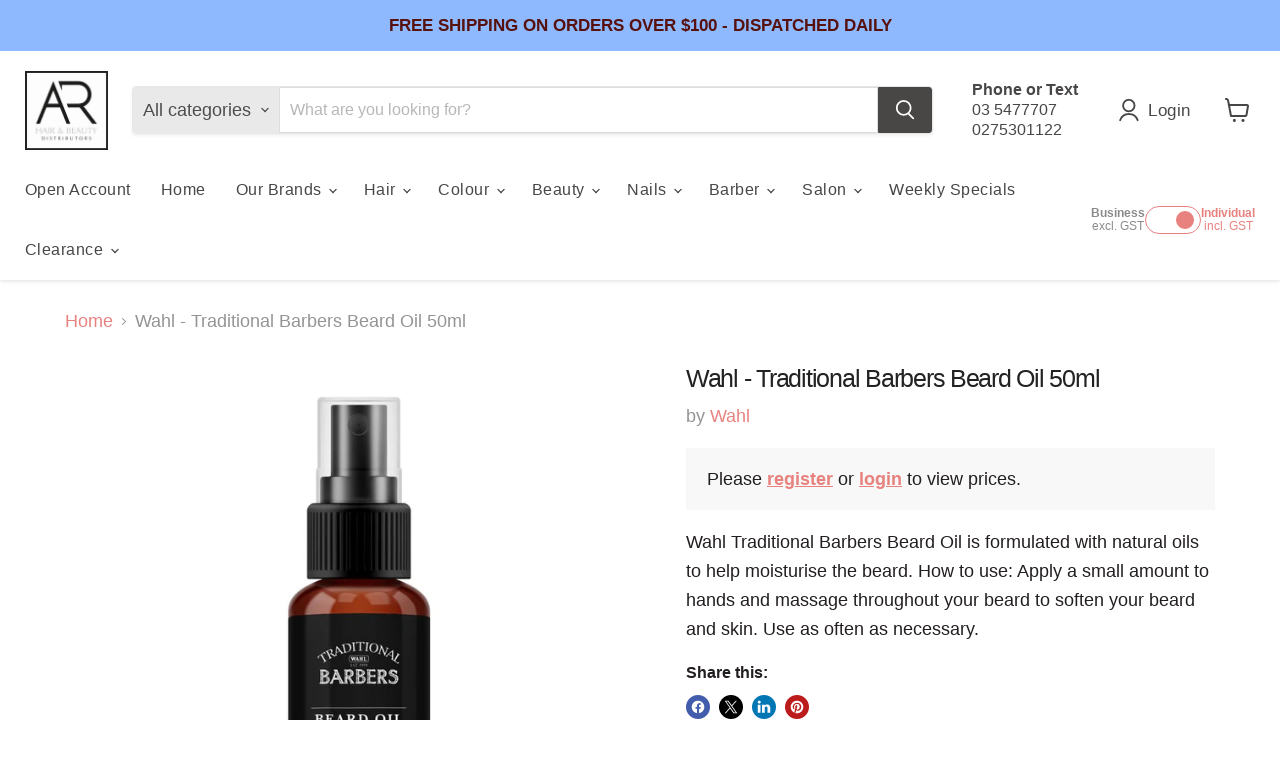

--- FILE ---
content_type: text/html; charset=utf-8
request_url: https://www.ardistributors.co.nz/products/wahl-traditional-barbers-beard-oil-50ml
body_size: 42576
content:
 
       
      
          
      <!-- using block list: off -->
      <!-- current request path:/products/wahl-traditional-barbers-beard-oil-50ml -->
      <!-- shop lock exceptions:none -->
      <!--restricting page: true -->
      <!--shop locking: off -->
      
      
      
       
        
      

      
      

    
     
    
        
      <!doctype html>
<html class="no-js no-touch" lang="en">
  <head>
  <script>
    window.Store = window.Store || {};
    window.Store.id = 55359242427;
  </script>
    <meta charset="utf-8">
    <meta http-equiv="x-ua-compatible" content="IE=edge">

    <link rel="preconnect" href="https://cdn.shopify.com">
    <link rel="preconnect" href="https://fonts.shopifycdn.com">
    <link rel="preconnect" href="https://v.shopify.com">
    <link rel="preconnect" href="https://cdn.shopifycloud.com">

    <title>Wahl - Traditional Barbers Beard Oil 50ml — AR Distributors</title>

    
      <meta name="description" content="Wahl Traditional Barbers Beard Oil is formulated with natural oils to help moisturise the beard. How to use: Apply a small amount to hands and massage throughout your beard to soften your beard and skin. Use as often as necessary.">
    

    
  <link rel="shortcut icon" href="//www.ardistributors.co.nz/cdn/shop/files/AR_image_32x32.png?v=1719647095" type="image/png">


    
      <link rel="canonical" href="https://www.ardistributors.co.nz/products/wahl-traditional-barbers-beard-oil-50ml" />
    

    <meta name="viewport" content="width=device-width">

    
    















<meta property="og:site_name" content="AR Distributors">
<meta property="og:url" content="https://www.ardistributors.co.nz/products/wahl-traditional-barbers-beard-oil-50ml">
<meta property="og:title" content="Wahl - Traditional Barbers Beard Oil 50ml">
<meta property="og:type" content="website">
<meta property="og:description" content="Wahl Traditional Barbers Beard Oil is formulated with natural oils to help moisturise the beard. How to use: Apply a small amount to hands and massage throughout your beard to soften your beard and skin. Use as often as necessary.">




    
    
    

    
    
    <meta
      property="og:image"
      content="https://www.ardistributors.co.nz/cdn/shop/files/96b8f04f-42f8-47f9-8391-9b4df06acee3_1200x1471.jpg?v=1722299545"
    />
    <meta
      property="og:image:secure_url"
      content="https://www.ardistributors.co.nz/cdn/shop/files/96b8f04f-42f8-47f9-8391-9b4df06acee3_1200x1471.jpg?v=1722299545"
    />
    <meta property="og:image:width" content="1200" />
    <meta property="og:image:height" content="1471" />
    
    
    <meta property="og:image:alt" content="Social media image" />
  
















<meta name="twitter:title" content="Wahl - Traditional Barbers Beard Oil 50ml">
<meta name="twitter:description" content="Wahl Traditional Barbers Beard Oil is formulated with natural oils to help moisturise the beard. How to use: Apply a small amount to hands and massage throughout your beard to soften your beard and skin. Use as often as necessary.">


    
    
    
      
      
      <meta name="twitter:card" content="summary">
    
    
    <meta
      property="twitter:image"
      content="https://www.ardistributors.co.nz/cdn/shop/files/96b8f04f-42f8-47f9-8391-9b4df06acee3_1200x1200_crop_center.jpg?v=1722299545"
    />
    <meta property="twitter:image:width" content="1200" />
    <meta property="twitter:image:height" content="1200" />
    
    
    <meta property="twitter:image:alt" content="Social media image" />
  



    <link rel="preload" href="" as="font" crossorigin="anonymous">
    <link rel="preload" as="style" href="//www.ardistributors.co.nz/cdn/shop/t/11/assets/theme.css?v=5906643534999769901759342523">

    <script>window.performance && window.performance.mark && window.performance.mark('shopify.content_for_header.start');</script><meta name="facebook-domain-verification" content="5lep4a68nf9px8yoa30dev4q27b1bo">
<meta name="google-site-verification" content="yIjFVamvlAW2yub9XYBJzgvI6Q6F8H9umPXBpUOUzEA">
<meta id="shopify-digital-wallet" name="shopify-digital-wallet" content="/55359242427/digital_wallets/dialog">
<meta name="shopify-checkout-api-token" content="c94239c7435fafbefacf53b981c4a889">
<link rel="alternate" type="application/json+oembed" href="https://www.ardistributors.co.nz/products/wahl-traditional-barbers-beard-oil-50ml.oembed">
<script async="async" src="/checkouts/internal/preloads.js?locale=en-NZ"></script>
<link rel="preconnect" href="https://shop.app" crossorigin="anonymous">
<script async="async" src="https://shop.app/checkouts/internal/preloads.js?locale=en-NZ&shop_id=55359242427" crossorigin="anonymous"></script>
<script id="shopify-features" type="application/json">{"accessToken":"c94239c7435fafbefacf53b981c4a889","betas":["rich-media-storefront-analytics"],"domain":"www.ardistributors.co.nz","predictiveSearch":true,"shopId":55359242427,"locale":"en"}</script>
<script>var Shopify = Shopify || {};
Shopify.shop = "ar-distributors-ltd.myshopify.com";
Shopify.locale = "en";
Shopify.currency = {"active":"NZD","rate":"1.0"};
Shopify.country = "NZ";
Shopify.theme = {"name":"ar-distributors\/main","id":148880261371,"schema_name":"Empire","schema_version":"11.1.0","theme_store_id":null,"role":"main"};
Shopify.theme.handle = "null";
Shopify.theme.style = {"id":null,"handle":null};
Shopify.cdnHost = "www.ardistributors.co.nz/cdn";
Shopify.routes = Shopify.routes || {};
Shopify.routes.root = "/";</script>
<script type="module">!function(o){(o.Shopify=o.Shopify||{}).modules=!0}(window);</script>
<script>!function(o){function n(){var o=[];function n(){o.push(Array.prototype.slice.apply(arguments))}return n.q=o,n}var t=o.Shopify=o.Shopify||{};t.loadFeatures=n(),t.autoloadFeatures=n()}(window);</script>
<script>
  window.ShopifyPay = window.ShopifyPay || {};
  window.ShopifyPay.apiHost = "shop.app\/pay";
  window.ShopifyPay.redirectState = null;
</script>
<script id="shop-js-analytics" type="application/json">{"pageType":"product"}</script>
<script defer="defer" async type="module" src="//www.ardistributors.co.nz/cdn/shopifycloud/shop-js/modules/v2/client.init-shop-cart-sync_BT-GjEfc.en.esm.js"></script>
<script defer="defer" async type="module" src="//www.ardistributors.co.nz/cdn/shopifycloud/shop-js/modules/v2/chunk.common_D58fp_Oc.esm.js"></script>
<script defer="defer" async type="module" src="//www.ardistributors.co.nz/cdn/shopifycloud/shop-js/modules/v2/chunk.modal_xMitdFEc.esm.js"></script>
<script type="module">
  await import("//www.ardistributors.co.nz/cdn/shopifycloud/shop-js/modules/v2/client.init-shop-cart-sync_BT-GjEfc.en.esm.js");
await import("//www.ardistributors.co.nz/cdn/shopifycloud/shop-js/modules/v2/chunk.common_D58fp_Oc.esm.js");
await import("//www.ardistributors.co.nz/cdn/shopifycloud/shop-js/modules/v2/chunk.modal_xMitdFEc.esm.js");

  window.Shopify.SignInWithShop?.initShopCartSync?.({"fedCMEnabled":true,"windoidEnabled":true});

</script>
<script>
  window.Shopify = window.Shopify || {};
  if (!window.Shopify.featureAssets) window.Shopify.featureAssets = {};
  window.Shopify.featureAssets['shop-js'] = {"shop-cart-sync":["modules/v2/client.shop-cart-sync_DZOKe7Ll.en.esm.js","modules/v2/chunk.common_D58fp_Oc.esm.js","modules/v2/chunk.modal_xMitdFEc.esm.js"],"init-fed-cm":["modules/v2/client.init-fed-cm_B6oLuCjv.en.esm.js","modules/v2/chunk.common_D58fp_Oc.esm.js","modules/v2/chunk.modal_xMitdFEc.esm.js"],"shop-cash-offers":["modules/v2/client.shop-cash-offers_D2sdYoxE.en.esm.js","modules/v2/chunk.common_D58fp_Oc.esm.js","modules/v2/chunk.modal_xMitdFEc.esm.js"],"shop-login-button":["modules/v2/client.shop-login-button_QeVjl5Y3.en.esm.js","modules/v2/chunk.common_D58fp_Oc.esm.js","modules/v2/chunk.modal_xMitdFEc.esm.js"],"pay-button":["modules/v2/client.pay-button_DXTOsIq6.en.esm.js","modules/v2/chunk.common_D58fp_Oc.esm.js","modules/v2/chunk.modal_xMitdFEc.esm.js"],"shop-button":["modules/v2/client.shop-button_DQZHx9pm.en.esm.js","modules/v2/chunk.common_D58fp_Oc.esm.js","modules/v2/chunk.modal_xMitdFEc.esm.js"],"avatar":["modules/v2/client.avatar_BTnouDA3.en.esm.js"],"init-windoid":["modules/v2/client.init-windoid_CR1B-cfM.en.esm.js","modules/v2/chunk.common_D58fp_Oc.esm.js","modules/v2/chunk.modal_xMitdFEc.esm.js"],"init-shop-for-new-customer-accounts":["modules/v2/client.init-shop-for-new-customer-accounts_C_vY_xzh.en.esm.js","modules/v2/client.shop-login-button_QeVjl5Y3.en.esm.js","modules/v2/chunk.common_D58fp_Oc.esm.js","modules/v2/chunk.modal_xMitdFEc.esm.js"],"init-shop-email-lookup-coordinator":["modules/v2/client.init-shop-email-lookup-coordinator_BI7n9ZSv.en.esm.js","modules/v2/chunk.common_D58fp_Oc.esm.js","modules/v2/chunk.modal_xMitdFEc.esm.js"],"init-shop-cart-sync":["modules/v2/client.init-shop-cart-sync_BT-GjEfc.en.esm.js","modules/v2/chunk.common_D58fp_Oc.esm.js","modules/v2/chunk.modal_xMitdFEc.esm.js"],"shop-toast-manager":["modules/v2/client.shop-toast-manager_DiYdP3xc.en.esm.js","modules/v2/chunk.common_D58fp_Oc.esm.js","modules/v2/chunk.modal_xMitdFEc.esm.js"],"init-customer-accounts":["modules/v2/client.init-customer-accounts_D9ZNqS-Q.en.esm.js","modules/v2/client.shop-login-button_QeVjl5Y3.en.esm.js","modules/v2/chunk.common_D58fp_Oc.esm.js","modules/v2/chunk.modal_xMitdFEc.esm.js"],"init-customer-accounts-sign-up":["modules/v2/client.init-customer-accounts-sign-up_iGw4briv.en.esm.js","modules/v2/client.shop-login-button_QeVjl5Y3.en.esm.js","modules/v2/chunk.common_D58fp_Oc.esm.js","modules/v2/chunk.modal_xMitdFEc.esm.js"],"shop-follow-button":["modules/v2/client.shop-follow-button_CqMgW2wH.en.esm.js","modules/v2/chunk.common_D58fp_Oc.esm.js","modules/v2/chunk.modal_xMitdFEc.esm.js"],"checkout-modal":["modules/v2/client.checkout-modal_xHeaAweL.en.esm.js","modules/v2/chunk.common_D58fp_Oc.esm.js","modules/v2/chunk.modal_xMitdFEc.esm.js"],"shop-login":["modules/v2/client.shop-login_D91U-Q7h.en.esm.js","modules/v2/chunk.common_D58fp_Oc.esm.js","modules/v2/chunk.modal_xMitdFEc.esm.js"],"lead-capture":["modules/v2/client.lead-capture_BJmE1dJe.en.esm.js","modules/v2/chunk.common_D58fp_Oc.esm.js","modules/v2/chunk.modal_xMitdFEc.esm.js"],"payment-terms":["modules/v2/client.payment-terms_Ci9AEqFq.en.esm.js","modules/v2/chunk.common_D58fp_Oc.esm.js","modules/v2/chunk.modal_xMitdFEc.esm.js"]};
</script>
<script>(function() {
  var isLoaded = false;
  function asyncLoad() {
    if (isLoaded) return;
    isLoaded = true;
    var urls = ["https:\/\/chimpstatic.com\/mcjs-connected\/js\/users\/9ac681580efc10f528c47ec86\/03385d704fa2a0ef3633b8252.js?shop=ar-distributors-ltd.myshopify.com","https:\/\/www.reorder.veliora.com\/js\/product-upsell.js?shop=ar-distributors-ltd.myshopify.com"];
    for (var i = 0; i < urls.length; i++) {
      var s = document.createElement('script');
      s.type = 'text/javascript';
      s.async = true;
      s.src = urls[i];
      var x = document.getElementsByTagName('script')[0];
      x.parentNode.insertBefore(s, x);
    }
  };
  if(window.attachEvent) {
    window.attachEvent('onload', asyncLoad);
  } else {
    window.addEventListener('load', asyncLoad, false);
  }
})();</script>
<script id="__st">var __st={"a":55359242427,"offset":46800,"reqid":"c5814f97-b15c-470a-a110-5ca80cce2ffd-1769434997","pageurl":"www.ardistributors.co.nz\/products\/wahl-traditional-barbers-beard-oil-50ml","u":"4f91783cf3a5","p":"product","rtyp":"product","rid":8759557652731};</script>
<script>window.ShopifyPaypalV4VisibilityTracking = true;</script>
<script id="form-persister">!function(){'use strict';const t='contact',e='new_comment',n=[[t,t],['blogs',e],['comments',e],[t,'customer']],o='password',r='form_key',c=['recaptcha-v3-token','g-recaptcha-response','h-captcha-response',o],s=()=>{try{return window.sessionStorage}catch{return}},i='__shopify_v',u=t=>t.elements[r],a=function(){const t=[...n].map((([t,e])=>`form[action*='/${t}']:not([data-nocaptcha='true']) input[name='form_type'][value='${e}']`)).join(',');var e;return e=t,()=>e?[...document.querySelectorAll(e)].map((t=>t.form)):[]}();function m(t){const e=u(t);a().includes(t)&&(!e||!e.value)&&function(t){try{if(!s())return;!function(t){const e=s();if(!e)return;const n=u(t);if(!n)return;const o=n.value;o&&e.removeItem(o)}(t);const e=Array.from(Array(32),(()=>Math.random().toString(36)[2])).join('');!function(t,e){u(t)||t.append(Object.assign(document.createElement('input'),{type:'hidden',name:r})),t.elements[r].value=e}(t,e),function(t,e){const n=s();if(!n)return;const r=[...t.querySelectorAll(`input[type='${o}']`)].map((({name:t})=>t)),u=[...c,...r],a={};for(const[o,c]of new FormData(t).entries())u.includes(o)||(a[o]=c);n.setItem(e,JSON.stringify({[i]:1,action:t.action,data:a}))}(t,e)}catch(e){console.error('failed to persist form',e)}}(t)}const f=t=>{if('true'===t.dataset.persistBound)return;const e=function(t,e){const n=function(t){return'function'==typeof t.submit?t.submit:HTMLFormElement.prototype.submit}(t).bind(t);return function(){let t;return()=>{t||(t=!0,(()=>{try{e(),n()}catch(t){(t=>{console.error('form submit failed',t)})(t)}})(),setTimeout((()=>t=!1),250))}}()}(t,(()=>{m(t)}));!function(t,e){if('function'==typeof t.submit&&'function'==typeof e)try{t.submit=e}catch{}}(t,e),t.addEventListener('submit',(t=>{t.preventDefault(),e()})),t.dataset.persistBound='true'};!function(){function t(t){const e=(t=>{const e=t.target;return e instanceof HTMLFormElement?e:e&&e.form})(t);e&&m(e)}document.addEventListener('submit',t),document.addEventListener('DOMContentLoaded',(()=>{const e=a();for(const t of e)f(t);var n;n=document.body,new window.MutationObserver((t=>{for(const e of t)if('childList'===e.type&&e.addedNodes.length)for(const t of e.addedNodes)1===t.nodeType&&'FORM'===t.tagName&&a().includes(t)&&f(t)})).observe(n,{childList:!0,subtree:!0,attributes:!1}),document.removeEventListener('submit',t)}))}()}();</script>
<script integrity="sha256-4kQ18oKyAcykRKYeNunJcIwy7WH5gtpwJnB7kiuLZ1E=" data-source-attribution="shopify.loadfeatures" defer="defer" src="//www.ardistributors.co.nz/cdn/shopifycloud/storefront/assets/storefront/load_feature-a0a9edcb.js" crossorigin="anonymous"></script>
<script crossorigin="anonymous" defer="defer" src="//www.ardistributors.co.nz/cdn/shopifycloud/storefront/assets/shopify_pay/storefront-65b4c6d7.js?v=20250812"></script>
<script data-source-attribution="shopify.dynamic_checkout.dynamic.init">var Shopify=Shopify||{};Shopify.PaymentButton=Shopify.PaymentButton||{isStorefrontPortableWallets:!0,init:function(){window.Shopify.PaymentButton.init=function(){};var t=document.createElement("script");t.src="https://www.ardistributors.co.nz/cdn/shopifycloud/portable-wallets/latest/portable-wallets.en.js",t.type="module",document.head.appendChild(t)}};
</script>
<script data-source-attribution="shopify.dynamic_checkout.buyer_consent">
  function portableWalletsHideBuyerConsent(e){var t=document.getElementById("shopify-buyer-consent"),n=document.getElementById("shopify-subscription-policy-button");t&&n&&(t.classList.add("hidden"),t.setAttribute("aria-hidden","true"),n.removeEventListener("click",e))}function portableWalletsShowBuyerConsent(e){var t=document.getElementById("shopify-buyer-consent"),n=document.getElementById("shopify-subscription-policy-button");t&&n&&(t.classList.remove("hidden"),t.removeAttribute("aria-hidden"),n.addEventListener("click",e))}window.Shopify?.PaymentButton&&(window.Shopify.PaymentButton.hideBuyerConsent=portableWalletsHideBuyerConsent,window.Shopify.PaymentButton.showBuyerConsent=portableWalletsShowBuyerConsent);
</script>
<script>
  function portableWalletsCleanup(e){e&&e.src&&console.error("Failed to load portable wallets script "+e.src);var t=document.querySelectorAll("shopify-accelerated-checkout .shopify-payment-button__skeleton, shopify-accelerated-checkout-cart .wallet-cart-button__skeleton"),e=document.getElementById("shopify-buyer-consent");for(let e=0;e<t.length;e++)t[e].remove();e&&e.remove()}function portableWalletsNotLoadedAsModule(e){e instanceof ErrorEvent&&"string"==typeof e.message&&e.message.includes("import.meta")&&"string"==typeof e.filename&&e.filename.includes("portable-wallets")&&(window.removeEventListener("error",portableWalletsNotLoadedAsModule),window.Shopify.PaymentButton.failedToLoad=e,"loading"===document.readyState?document.addEventListener("DOMContentLoaded",window.Shopify.PaymentButton.init):window.Shopify.PaymentButton.init())}window.addEventListener("error",portableWalletsNotLoadedAsModule);
</script>

<script type="module" src="https://www.ardistributors.co.nz/cdn/shopifycloud/portable-wallets/latest/portable-wallets.en.js" onError="portableWalletsCleanup(this)" crossorigin="anonymous"></script>
<script nomodule>
  document.addEventListener("DOMContentLoaded", portableWalletsCleanup);
</script>

<link id="shopify-accelerated-checkout-styles" rel="stylesheet" media="screen" href="https://www.ardistributors.co.nz/cdn/shopifycloud/portable-wallets/latest/accelerated-checkout-backwards-compat.css" crossorigin="anonymous">
<style id="shopify-accelerated-checkout-cart">
        #shopify-buyer-consent {
  margin-top: 1em;
  display: inline-block;
  width: 100%;
}

#shopify-buyer-consent.hidden {
  display: none;
}

#shopify-subscription-policy-button {
  background: none;
  border: none;
  padding: 0;
  text-decoration: underline;
  font-size: inherit;
  cursor: pointer;
}

#shopify-subscription-policy-button::before {
  box-shadow: none;
}

      </style>

<script>window.performance && window.performance.mark && window.performance.mark('shopify.content_for_header.end');</script>

    <link href="//www.ardistributors.co.nz/cdn/shop/t/11/assets/theme.css?v=5906643534999769901759342523" rel="stylesheet" type="text/css" media="all" />

    

    
    <script>
      window.Theme = window.Theme || {};
      window.Theme.version = '11.1.0';
      window.Theme.name = 'Empire';
      window.Theme.routes = {
        "root_url": "/",
        "account_url": "/account",
        "account_login_url": "/account/login",
        "account_logout_url": "/account/logout",
        "account_register_url": "/account/register",
        "account_addresses_url": "/account/addresses",
        "collections_url": "/collections",
        "all_products_collection_url": "/collections/all",
        "search_url": "/search",
        "predictive_search_url": "/search/suggest",
        "cart_url": "/cart",
        "cart_add_url": "/cart/add",
        "cart_change_url": "/cart/change",
        "cart_clear_url": "/cart/clear",
        "product_recommendations_url": "/recommendations/products",
      };
    </script>
    

  <!-- BEGIN app block: shopify://apps/sales-discounts/blocks/sale-labels/29205fb1-2e68-4d81-a905-d828a51c8413 --><style>#Product-Slider>div+div .hc-sale-tag,.Product__Gallery--stack .Product__SlideItem+.Product__SlideItem .hc-sale-tag,.\#product-card-badge.\@type\:sale,.badge--on-sale,.badge--onsale,.badge.color-sale,.badge.onsale,.flag.sale,.grid-product__on-sale,.grid-product__tag--sale,.hc-sale-tag+.ProductItem__Wrapper .ProductItem__Label,.hc-sale-tag+.badge__container,.hc-sale-tag+.card__inner .badge,.hc-sale-tag+.card__inner+.card__content .card__badge,.hc-sale-tag+link+.card-wrapper .card__badge,.hc-sale-tag+.card__wrapper .card__badge,.hc-sale-tag+.image-wrapper .product-item__badge,.hc-sale-tag+.product--labels,.hc-sale-tag+.product-item__image-wrapper .product-item__label-list,.hc-sale-tag+a .label,.hc-sale-tag+img+.product-item__meta+.product-item__badge,.label .overlay-sale,.lbl.on-sale,.media-column+.media-column .hc-sale-tag,.price__badge-sale,.product-badge--sale,.product-badge__sale,.product-card__label--sale,.product-item__badge--sale,.product-label--on-sale,.product-label--sale,.product-label.sale,.product__badge--sale,.product__badge__item--sale,.product__media-icon,.productitem__badge--sale,.sale-badge,.sale-box,.sale-item.icn,.sale-sticker,.sale_banner,.theme-img+.theme-img .hc-sale-tag,.hc-sale-tag+a+.badge,.hc-sale-tag+div .badge{display:none!important}.facets__display{z-index:3!important}.indiv-product .hc-sale-tag,.product-item--with-hover-swatches .hc-sale-tag,.product-recommendations .hc-sale-tag{z-index:3}#Product-Slider .hc-sale-tag{z-index:6}.product-holder .hc-sale-tag{z-index:9}.apply-gallery-animation .hc-product-page{z-index:10}.product-card.relative.flex.flex-col .hc-sale-tag{z-index:21}@media only screen and (min-width:750px){.product-gallery-item+.product-gallery-item .hc-sale-tag,.product__slide+.product__slide .hc-sale-tag,.yv-product-slider-item+.yv-product-slider-item .hc-sale-tag{display:none!important}}@media (min-width:960px){.product__media-item+.product__media-item .hc-sale-tag,.splide__slide+.splide__slide .hc-sale-tag{display:none!important}}
</style>
<script>
  let hcSaleLabelSettings = {
    domain: "ar-distributors-ltd.myshopify.com",
    variants: [{"id":46360393351419,"title":"Default Title","option1":"Default Title","option2":null,"option3":null,"sku":"TB-BO50","requires_shipping":true,"taxable":true,"featured_image":null,"available":true,"name":"Wahl - Traditional Barbers Beard Oil 50ml","public_title":null,"options":["Default Title"],"price":2510,"weight":0,"compare_at_price":null,"inventory_management":"shopify","barcode":null,"requires_selling_plan":false,"selling_plan_allocations":[]}],
    selectedVariant: {"id":46360393351419,"title":"Default Title","option1":"Default Title","option2":null,"option3":null,"sku":"TB-BO50","requires_shipping":true,"taxable":true,"featured_image":null,"available":true,"name":"Wahl - Traditional Barbers Beard Oil 50ml","public_title":null,"options":["Default Title"],"price":2510,"weight":0,"compare_at_price":null,"inventory_management":"shopify","barcode":null,"requires_selling_plan":false,"selling_plan_allocations":[]},
    productPageImages: ["\/\/www.ardistributors.co.nz\/cdn\/shop\/files\/96b8f04f-42f8-47f9-8391-9b4df06acee3.jpg?v=1722299545"],
    
  }
</script>
<style>.hc-sale-tag{z-index:2;width:44px;height:44px;background-color:#fb485e;position:absolute!important;top:8px;left:8px;line-height:44px;text-align:center;font-weight:700;color:#fff}.hc-sale-tag:before{content:'';position:absolute;z-index:2;left:0;bottom:-21px;border-left:22px solid #fb485e;border-right:22px solid #fb485e;border-bottom:22px solid transparent}@media screen and (max-width: 680px){.hc-sale-tag{top:2px;left:2px;height:34px;line-height:34px}}.hc-sale-tag{background:#8eb9ff!important;color:#ffffff!important;}.hc-sale-tag span{color:#ffffff!important}.hc-sale-tag:before{border-left-color:#8eb9ff;border-right-color:#8eb9ff;}.hc-sale-tag span:before{content:"-"}</style><script>document.addEventListener("DOMContentLoaded",function(){"undefined"!=typeof hcVariants&&function(e){function t(e,t,a){return function(){if(a)return t.apply(this,arguments),e.apply(this,arguments);var n=e.apply(this,arguments);return t.apply(this,arguments),n}}var a=null;function n(){var t=window.location.search.replace(/.*variant=(\d+).*/,"$1");t&&t!=a&&(a=t,e(t))}window.history.pushState=t(history.pushState,n),window.history.replaceState=t(history.replaceState,n),window.addEventListener("popstate",n)}(function(e){let t=null;for(var a=0;a<hcVariants.length;a++)if(hcVariants[a].id==e){t=hcVariants[a];var n=document.querySelectorAll(".hc-product-page.hc-sale-tag");if(t.compare_at_price&&t.compare_at_price>t.price){var r=100*(t.compare_at_price-t.price)/t.compare_at_price;if(null!=r)for(a=0;a<n.length;a++)n[a].childNodes[0].textContent=r.toFixed(0)+"%",n[a].style.display="block";else for(a=0;a<n.length;a++)n[a].style.display="none"}else for(a=0;a<n.length;a++)n[a].style.display="none";break}})});</script> 


<!-- END app block --><!-- BEGIN app block: shopify://apps/reorder-hero-repeat-order/blocks/app/59111582-76b6-4eca-a62b-fbe4ab6fb661 -->
<!-- END app block --><script src="https://cdn.shopify.com/extensions/b80e817c-8195-4cc3-9e6e-a7c2cd975f3b/afterpay-on-site-messaging-1/assets/messaging-lib-loader.js" type="text/javascript" defer="defer"></script>
<script src="https://cdn.shopify.com/extensions/019bbca0-fcf5-7f6c-8590-d768dd0bcdd7/sdm-extensions-56/assets/hc-sale-labels.min.js" type="text/javascript" defer="defer"></script>
<script src="https://cdn.shopify.com/extensions/019b4cd4-ce87-7752-86d0-57bbe998296f/reorder-hero-23/assets/reorder-hero.js" type="text/javascript" defer="defer"></script>
<link href="https://monorail-edge.shopifysvc.com" rel="dns-prefetch">
<script>(function(){if ("sendBeacon" in navigator && "performance" in window) {try {var session_token_from_headers = performance.getEntriesByType('navigation')[0].serverTiming.find(x => x.name == '_s').description;} catch {var session_token_from_headers = undefined;}var session_cookie_matches = document.cookie.match(/_shopify_s=([^;]*)/);var session_token_from_cookie = session_cookie_matches && session_cookie_matches.length === 2 ? session_cookie_matches[1] : "";var session_token = session_token_from_headers || session_token_from_cookie || "";function handle_abandonment_event(e) {var entries = performance.getEntries().filter(function(entry) {return /monorail-edge.shopifysvc.com/.test(entry.name);});if (!window.abandonment_tracked && entries.length === 0) {window.abandonment_tracked = true;var currentMs = Date.now();var navigation_start = performance.timing.navigationStart;var payload = {shop_id: 55359242427,url: window.location.href,navigation_start,duration: currentMs - navigation_start,session_token,page_type: "product"};window.navigator.sendBeacon("https://monorail-edge.shopifysvc.com/v1/produce", JSON.stringify({schema_id: "online_store_buyer_site_abandonment/1.1",payload: payload,metadata: {event_created_at_ms: currentMs,event_sent_at_ms: currentMs}}));}}window.addEventListener('pagehide', handle_abandonment_event);}}());</script>
<script id="web-pixels-manager-setup">(function e(e,d,r,n,o){if(void 0===o&&(o={}),!Boolean(null===(a=null===(i=window.Shopify)||void 0===i?void 0:i.analytics)||void 0===a?void 0:a.replayQueue)){var i,a;window.Shopify=window.Shopify||{};var t=window.Shopify;t.analytics=t.analytics||{};var s=t.analytics;s.replayQueue=[],s.publish=function(e,d,r){return s.replayQueue.push([e,d,r]),!0};try{self.performance.mark("wpm:start")}catch(e){}var l=function(){var e={modern:/Edge?\/(1{2}[4-9]|1[2-9]\d|[2-9]\d{2}|\d{4,})\.\d+(\.\d+|)|Firefox\/(1{2}[4-9]|1[2-9]\d|[2-9]\d{2}|\d{4,})\.\d+(\.\d+|)|Chrom(ium|e)\/(9{2}|\d{3,})\.\d+(\.\d+|)|(Maci|X1{2}).+ Version\/(15\.\d+|(1[6-9]|[2-9]\d|\d{3,})\.\d+)([,.]\d+|)( \(\w+\)|)( Mobile\/\w+|) Safari\/|Chrome.+OPR\/(9{2}|\d{3,})\.\d+\.\d+|(CPU[ +]OS|iPhone[ +]OS|CPU[ +]iPhone|CPU IPhone OS|CPU iPad OS)[ +]+(15[._]\d+|(1[6-9]|[2-9]\d|\d{3,})[._]\d+)([._]\d+|)|Android:?[ /-](13[3-9]|1[4-9]\d|[2-9]\d{2}|\d{4,})(\.\d+|)(\.\d+|)|Android.+Firefox\/(13[5-9]|1[4-9]\d|[2-9]\d{2}|\d{4,})\.\d+(\.\d+|)|Android.+Chrom(ium|e)\/(13[3-9]|1[4-9]\d|[2-9]\d{2}|\d{4,})\.\d+(\.\d+|)|SamsungBrowser\/([2-9]\d|\d{3,})\.\d+/,legacy:/Edge?\/(1[6-9]|[2-9]\d|\d{3,})\.\d+(\.\d+|)|Firefox\/(5[4-9]|[6-9]\d|\d{3,})\.\d+(\.\d+|)|Chrom(ium|e)\/(5[1-9]|[6-9]\d|\d{3,})\.\d+(\.\d+|)([\d.]+$|.*Safari\/(?![\d.]+ Edge\/[\d.]+$))|(Maci|X1{2}).+ Version\/(10\.\d+|(1[1-9]|[2-9]\d|\d{3,})\.\d+)([,.]\d+|)( \(\w+\)|)( Mobile\/\w+|) Safari\/|Chrome.+OPR\/(3[89]|[4-9]\d|\d{3,})\.\d+\.\d+|(CPU[ +]OS|iPhone[ +]OS|CPU[ +]iPhone|CPU IPhone OS|CPU iPad OS)[ +]+(10[._]\d+|(1[1-9]|[2-9]\d|\d{3,})[._]\d+)([._]\d+|)|Android:?[ /-](13[3-9]|1[4-9]\d|[2-9]\d{2}|\d{4,})(\.\d+|)(\.\d+|)|Mobile Safari.+OPR\/([89]\d|\d{3,})\.\d+\.\d+|Android.+Firefox\/(13[5-9]|1[4-9]\d|[2-9]\d{2}|\d{4,})\.\d+(\.\d+|)|Android.+Chrom(ium|e)\/(13[3-9]|1[4-9]\d|[2-9]\d{2}|\d{4,})\.\d+(\.\d+|)|Android.+(UC? ?Browser|UCWEB|U3)[ /]?(15\.([5-9]|\d{2,})|(1[6-9]|[2-9]\d|\d{3,})\.\d+)\.\d+|SamsungBrowser\/(5\.\d+|([6-9]|\d{2,})\.\d+)|Android.+MQ{2}Browser\/(14(\.(9|\d{2,})|)|(1[5-9]|[2-9]\d|\d{3,})(\.\d+|))(\.\d+|)|K[Aa][Ii]OS\/(3\.\d+|([4-9]|\d{2,})\.\d+)(\.\d+|)/},d=e.modern,r=e.legacy,n=navigator.userAgent;return n.match(d)?"modern":n.match(r)?"legacy":"unknown"}(),u="modern"===l?"modern":"legacy",c=(null!=n?n:{modern:"",legacy:""})[u],f=function(e){return[e.baseUrl,"/wpm","/b",e.hashVersion,"modern"===e.buildTarget?"m":"l",".js"].join("")}({baseUrl:d,hashVersion:r,buildTarget:u}),m=function(e){var d=e.version,r=e.bundleTarget,n=e.surface,o=e.pageUrl,i=e.monorailEndpoint;return{emit:function(e){var a=e.status,t=e.errorMsg,s=(new Date).getTime(),l=JSON.stringify({metadata:{event_sent_at_ms:s},events:[{schema_id:"web_pixels_manager_load/3.1",payload:{version:d,bundle_target:r,page_url:o,status:a,surface:n,error_msg:t},metadata:{event_created_at_ms:s}}]});if(!i)return console&&console.warn&&console.warn("[Web Pixels Manager] No Monorail endpoint provided, skipping logging."),!1;try{return self.navigator.sendBeacon.bind(self.navigator)(i,l)}catch(e){}var u=new XMLHttpRequest;try{return u.open("POST",i,!0),u.setRequestHeader("Content-Type","text/plain"),u.send(l),!0}catch(e){return console&&console.warn&&console.warn("[Web Pixels Manager] Got an unhandled error while logging to Monorail."),!1}}}}({version:r,bundleTarget:l,surface:e.surface,pageUrl:self.location.href,monorailEndpoint:e.monorailEndpoint});try{o.browserTarget=l,function(e){var d=e.src,r=e.async,n=void 0===r||r,o=e.onload,i=e.onerror,a=e.sri,t=e.scriptDataAttributes,s=void 0===t?{}:t,l=document.createElement("script"),u=document.querySelector("head"),c=document.querySelector("body");if(l.async=n,l.src=d,a&&(l.integrity=a,l.crossOrigin="anonymous"),s)for(var f in s)if(Object.prototype.hasOwnProperty.call(s,f))try{l.dataset[f]=s[f]}catch(e){}if(o&&l.addEventListener("load",o),i&&l.addEventListener("error",i),u)u.appendChild(l);else{if(!c)throw new Error("Did not find a head or body element to append the script");c.appendChild(l)}}({src:f,async:!0,onload:function(){if(!function(){var e,d;return Boolean(null===(d=null===(e=window.Shopify)||void 0===e?void 0:e.analytics)||void 0===d?void 0:d.initialized)}()){var d=window.webPixelsManager.init(e)||void 0;if(d){var r=window.Shopify.analytics;r.replayQueue.forEach((function(e){var r=e[0],n=e[1],o=e[2];d.publishCustomEvent(r,n,o)})),r.replayQueue=[],r.publish=d.publishCustomEvent,r.visitor=d.visitor,r.initialized=!0}}},onerror:function(){return m.emit({status:"failed",errorMsg:"".concat(f," has failed to load")})},sri:function(e){var d=/^sha384-[A-Za-z0-9+/=]+$/;return"string"==typeof e&&d.test(e)}(c)?c:"",scriptDataAttributes:o}),m.emit({status:"loading"})}catch(e){m.emit({status:"failed",errorMsg:(null==e?void 0:e.message)||"Unknown error"})}}})({shopId: 55359242427,storefrontBaseUrl: "https://www.ardistributors.co.nz",extensionsBaseUrl: "https://extensions.shopifycdn.com/cdn/shopifycloud/web-pixels-manager",monorailEndpoint: "https://monorail-edge.shopifysvc.com/unstable/produce_batch",surface: "storefront-renderer",enabledBetaFlags: ["2dca8a86"],webPixelsConfigList: [{"id":"451641595","configuration":"{\"config\":\"{\\\"pixel_id\\\":\\\"G-MZQW1420J1\\\",\\\"target_country\\\":\\\"NZ\\\",\\\"gtag_events\\\":[{\\\"type\\\":\\\"search\\\",\\\"action_label\\\":[\\\"G-MZQW1420J1\\\",\\\"AW-11284644867\\\/3G01CKqPq7kZEIOI-IQq\\\"]},{\\\"type\\\":\\\"begin_checkout\\\",\\\"action_label\\\":[\\\"G-MZQW1420J1\\\",\\\"AW-11284644867\\\/NjtzCLCPq7kZEIOI-IQq\\\"]},{\\\"type\\\":\\\"view_item\\\",\\\"action_label\\\":[\\\"G-MZQW1420J1\\\",\\\"AW-11284644867\\\/mwgBCKePq7kZEIOI-IQq\\\",\\\"MC-Y43F7T5RMM\\\"]},{\\\"type\\\":\\\"purchase\\\",\\\"action_label\\\":[\\\"G-MZQW1420J1\\\",\\\"AW-11284644867\\\/5v-CCKGPq7kZEIOI-IQq\\\",\\\"MC-Y43F7T5RMM\\\"]},{\\\"type\\\":\\\"page_view\\\",\\\"action_label\\\":[\\\"G-MZQW1420J1\\\",\\\"AW-11284644867\\\/rfCaCKSPq7kZEIOI-IQq\\\",\\\"MC-Y43F7T5RMM\\\"]},{\\\"type\\\":\\\"add_payment_info\\\",\\\"action_label\\\":[\\\"G-MZQW1420J1\\\",\\\"AW-11284644867\\\/7-OkCLOPq7kZEIOI-IQq\\\"]},{\\\"type\\\":\\\"add_to_cart\\\",\\\"action_label\\\":[\\\"G-MZQW1420J1\\\",\\\"AW-11284644867\\\/HTVQCK2Pq7kZEIOI-IQq\\\"]}],\\\"enable_monitoring_mode\\\":false}\"}","eventPayloadVersion":"v1","runtimeContext":"OPEN","scriptVersion":"b2a88bafab3e21179ed38636efcd8a93","type":"APP","apiClientId":1780363,"privacyPurposes":[],"dataSharingAdjustments":{"protectedCustomerApprovalScopes":["read_customer_address","read_customer_email","read_customer_name","read_customer_personal_data","read_customer_phone"]}},{"id":"272105723","configuration":"{\"pixel_id\":\"679760828443935\",\"pixel_type\":\"facebook_pixel\"}","eventPayloadVersion":"v1","runtimeContext":"OPEN","scriptVersion":"ca16bc87fe92b6042fbaa3acc2fbdaa6","type":"APP","apiClientId":2329312,"privacyPurposes":["ANALYTICS","MARKETING","SALE_OF_DATA"],"dataSharingAdjustments":{"protectedCustomerApprovalScopes":["read_customer_address","read_customer_email","read_customer_name","read_customer_personal_data","read_customer_phone"]}},{"id":"shopify-app-pixel","configuration":"{}","eventPayloadVersion":"v1","runtimeContext":"STRICT","scriptVersion":"0450","apiClientId":"shopify-pixel","type":"APP","privacyPurposes":["ANALYTICS","MARKETING"]},{"id":"shopify-custom-pixel","eventPayloadVersion":"v1","runtimeContext":"LAX","scriptVersion":"0450","apiClientId":"shopify-pixel","type":"CUSTOM","privacyPurposes":["ANALYTICS","MARKETING"]}],isMerchantRequest: false,initData: {"shop":{"name":"AR Distributors","paymentSettings":{"currencyCode":"NZD"},"myshopifyDomain":"ar-distributors-ltd.myshopify.com","countryCode":"NZ","storefrontUrl":"https:\/\/www.ardistributors.co.nz"},"customer":null,"cart":null,"checkout":null,"productVariants":[{"price":{"amount":25.1,"currencyCode":"NZD"},"product":{"title":"Wahl - Traditional Barbers Beard Oil 50ml","vendor":"Wahl","id":"8759557652731","untranslatedTitle":"Wahl - Traditional Barbers Beard Oil 50ml","url":"\/products\/wahl-traditional-barbers-beard-oil-50ml","type":"Styling Products"},"id":"46360393351419","image":{"src":"\/\/www.ardistributors.co.nz\/cdn\/shop\/files\/96b8f04f-42f8-47f9-8391-9b4df06acee3.jpg?v=1722299545"},"sku":"TB-BO50","title":"Default Title","untranslatedTitle":"Default Title"}],"purchasingCompany":null},},"https://www.ardistributors.co.nz/cdn","fcfee988w5aeb613cpc8e4bc33m6693e112",{"modern":"","legacy":""},{"shopId":"55359242427","storefrontBaseUrl":"https:\/\/www.ardistributors.co.nz","extensionBaseUrl":"https:\/\/extensions.shopifycdn.com\/cdn\/shopifycloud\/web-pixels-manager","surface":"storefront-renderer","enabledBetaFlags":"[\"2dca8a86\"]","isMerchantRequest":"false","hashVersion":"fcfee988w5aeb613cpc8e4bc33m6693e112","publish":"custom","events":"[[\"page_viewed\",{}],[\"product_viewed\",{\"productVariant\":{\"price\":{\"amount\":25.1,\"currencyCode\":\"NZD\"},\"product\":{\"title\":\"Wahl - Traditional Barbers Beard Oil 50ml\",\"vendor\":\"Wahl\",\"id\":\"8759557652731\",\"untranslatedTitle\":\"Wahl - Traditional Barbers Beard Oil 50ml\",\"url\":\"\/products\/wahl-traditional-barbers-beard-oil-50ml\",\"type\":\"Styling Products\"},\"id\":\"46360393351419\",\"image\":{\"src\":\"\/\/www.ardistributors.co.nz\/cdn\/shop\/files\/96b8f04f-42f8-47f9-8391-9b4df06acee3.jpg?v=1722299545\"},\"sku\":\"TB-BO50\",\"title\":\"Default Title\",\"untranslatedTitle\":\"Default Title\"}}]]"});</script><script>
  window.ShopifyAnalytics = window.ShopifyAnalytics || {};
  window.ShopifyAnalytics.meta = window.ShopifyAnalytics.meta || {};
  window.ShopifyAnalytics.meta.currency = 'NZD';
  var meta = {"product":{"id":8759557652731,"gid":"gid:\/\/shopify\/Product\/8759557652731","vendor":"Wahl","type":"Styling Products","handle":"wahl-traditional-barbers-beard-oil-50ml","variants":[{"id":46360393351419,"price":2510,"name":"Wahl - Traditional Barbers Beard Oil 50ml","public_title":null,"sku":"TB-BO50"}],"remote":false},"page":{"pageType":"product","resourceType":"product","resourceId":8759557652731,"requestId":"c5814f97-b15c-470a-a110-5ca80cce2ffd-1769434997"}};
  for (var attr in meta) {
    window.ShopifyAnalytics.meta[attr] = meta[attr];
  }
</script>
<script class="analytics">
  (function () {
    var customDocumentWrite = function(content) {
      var jquery = null;

      if (window.jQuery) {
        jquery = window.jQuery;
      } else if (window.Checkout && window.Checkout.$) {
        jquery = window.Checkout.$;
      }

      if (jquery) {
        jquery('body').append(content);
      }
    };

    var hasLoggedConversion = function(token) {
      if (token) {
        return document.cookie.indexOf('loggedConversion=' + token) !== -1;
      }
      return false;
    }

    var setCookieIfConversion = function(token) {
      if (token) {
        var twoMonthsFromNow = new Date(Date.now());
        twoMonthsFromNow.setMonth(twoMonthsFromNow.getMonth() + 2);

        document.cookie = 'loggedConversion=' + token + '; expires=' + twoMonthsFromNow;
      }
    }

    var trekkie = window.ShopifyAnalytics.lib = window.trekkie = window.trekkie || [];
    if (trekkie.integrations) {
      return;
    }
    trekkie.methods = [
      'identify',
      'page',
      'ready',
      'track',
      'trackForm',
      'trackLink'
    ];
    trekkie.factory = function(method) {
      return function() {
        var args = Array.prototype.slice.call(arguments);
        args.unshift(method);
        trekkie.push(args);
        return trekkie;
      };
    };
    for (var i = 0; i < trekkie.methods.length; i++) {
      var key = trekkie.methods[i];
      trekkie[key] = trekkie.factory(key);
    }
    trekkie.load = function(config) {
      trekkie.config = config || {};
      trekkie.config.initialDocumentCookie = document.cookie;
      var first = document.getElementsByTagName('script')[0];
      var script = document.createElement('script');
      script.type = 'text/javascript';
      script.onerror = function(e) {
        var scriptFallback = document.createElement('script');
        scriptFallback.type = 'text/javascript';
        scriptFallback.onerror = function(error) {
                var Monorail = {
      produce: function produce(monorailDomain, schemaId, payload) {
        var currentMs = new Date().getTime();
        var event = {
          schema_id: schemaId,
          payload: payload,
          metadata: {
            event_created_at_ms: currentMs,
            event_sent_at_ms: currentMs
          }
        };
        return Monorail.sendRequest("https://" + monorailDomain + "/v1/produce", JSON.stringify(event));
      },
      sendRequest: function sendRequest(endpointUrl, payload) {
        // Try the sendBeacon API
        if (window && window.navigator && typeof window.navigator.sendBeacon === 'function' && typeof window.Blob === 'function' && !Monorail.isIos12()) {
          var blobData = new window.Blob([payload], {
            type: 'text/plain'
          });

          if (window.navigator.sendBeacon(endpointUrl, blobData)) {
            return true;
          } // sendBeacon was not successful

        } // XHR beacon

        var xhr = new XMLHttpRequest();

        try {
          xhr.open('POST', endpointUrl);
          xhr.setRequestHeader('Content-Type', 'text/plain');
          xhr.send(payload);
        } catch (e) {
          console.log(e);
        }

        return false;
      },
      isIos12: function isIos12() {
        return window.navigator.userAgent.lastIndexOf('iPhone; CPU iPhone OS 12_') !== -1 || window.navigator.userAgent.lastIndexOf('iPad; CPU OS 12_') !== -1;
      }
    };
    Monorail.produce('monorail-edge.shopifysvc.com',
      'trekkie_storefront_load_errors/1.1',
      {shop_id: 55359242427,
      theme_id: 148880261371,
      app_name: "storefront",
      context_url: window.location.href,
      source_url: "//www.ardistributors.co.nz/cdn/s/trekkie.storefront.8d95595f799fbf7e1d32231b9a28fd43b70c67d3.min.js"});

        };
        scriptFallback.async = true;
        scriptFallback.src = '//www.ardistributors.co.nz/cdn/s/trekkie.storefront.8d95595f799fbf7e1d32231b9a28fd43b70c67d3.min.js';
        first.parentNode.insertBefore(scriptFallback, first);
      };
      script.async = true;
      script.src = '//www.ardistributors.co.nz/cdn/s/trekkie.storefront.8d95595f799fbf7e1d32231b9a28fd43b70c67d3.min.js';
      first.parentNode.insertBefore(script, first);
    };
    trekkie.load(
      {"Trekkie":{"appName":"storefront","development":false,"defaultAttributes":{"shopId":55359242427,"isMerchantRequest":null,"themeId":148880261371,"themeCityHash":"6659695580888794661","contentLanguage":"en","currency":"NZD","eventMetadataId":"c3bdf714-30e3-447a-973c-65286813d64f"},"isServerSideCookieWritingEnabled":true,"monorailRegion":"shop_domain","enabledBetaFlags":["65f19447"]},"Session Attribution":{},"S2S":{"facebookCapiEnabled":true,"source":"trekkie-storefront-renderer","apiClientId":580111}}
    );

    var loaded = false;
    trekkie.ready(function() {
      if (loaded) return;
      loaded = true;

      window.ShopifyAnalytics.lib = window.trekkie;

      var originalDocumentWrite = document.write;
      document.write = customDocumentWrite;
      try { window.ShopifyAnalytics.merchantGoogleAnalytics.call(this); } catch(error) {};
      document.write = originalDocumentWrite;

      window.ShopifyAnalytics.lib.page(null,{"pageType":"product","resourceType":"product","resourceId":8759557652731,"requestId":"c5814f97-b15c-470a-a110-5ca80cce2ffd-1769434997","shopifyEmitted":true});

      var match = window.location.pathname.match(/checkouts\/(.+)\/(thank_you|post_purchase)/)
      var token = match? match[1]: undefined;
      if (!hasLoggedConversion(token)) {
        setCookieIfConversion(token);
        window.ShopifyAnalytics.lib.track("Viewed Product",{"currency":"NZD","variantId":46360393351419,"productId":8759557652731,"productGid":"gid:\/\/shopify\/Product\/8759557652731","name":"Wahl - Traditional Barbers Beard Oil 50ml","price":"25.10","sku":"TB-BO50","brand":"Wahl","variant":null,"category":"Styling Products","nonInteraction":true,"remote":false},undefined,undefined,{"shopifyEmitted":true});
      window.ShopifyAnalytics.lib.track("monorail:\/\/trekkie_storefront_viewed_product\/1.1",{"currency":"NZD","variantId":46360393351419,"productId":8759557652731,"productGid":"gid:\/\/shopify\/Product\/8759557652731","name":"Wahl - Traditional Barbers Beard Oil 50ml","price":"25.10","sku":"TB-BO50","brand":"Wahl","variant":null,"category":"Styling Products","nonInteraction":true,"remote":false,"referer":"https:\/\/www.ardistributors.co.nz\/products\/wahl-traditional-barbers-beard-oil-50ml"});
      }
    });


        var eventsListenerScript = document.createElement('script');
        eventsListenerScript.async = true;
        eventsListenerScript.src = "//www.ardistributors.co.nz/cdn/shopifycloud/storefront/assets/shop_events_listener-3da45d37.js";
        document.getElementsByTagName('head')[0].appendChild(eventsListenerScript);

})();</script>
  <script>
  if (!window.ga || (window.ga && typeof window.ga !== 'function')) {
    window.ga = function ga() {
      (window.ga.q = window.ga.q || []).push(arguments);
      if (window.Shopify && window.Shopify.analytics && typeof window.Shopify.analytics.publish === 'function') {
        window.Shopify.analytics.publish("ga_stub_called", {}, {sendTo: "google_osp_migration"});
      }
      console.error("Shopify's Google Analytics stub called with:", Array.from(arguments), "\nSee https://help.shopify.com/manual/promoting-marketing/pixels/pixel-migration#google for more information.");
    };
    if (window.Shopify && window.Shopify.analytics && typeof window.Shopify.analytics.publish === 'function') {
      window.Shopify.analytics.publish("ga_stub_initialized", {}, {sendTo: "google_osp_migration"});
    }
  }
</script>
<script
  defer
  src="https://www.ardistributors.co.nz/cdn/shopifycloud/perf-kit/shopify-perf-kit-3.0.4.min.js"
  data-application="storefront-renderer"
  data-shop-id="55359242427"
  data-render-region="gcp-us-east1"
  data-page-type="product"
  data-theme-instance-id="148880261371"
  data-theme-name="Empire"
  data-theme-version="11.1.0"
  data-monorail-region="shop_domain"
  data-resource-timing-sampling-rate="10"
  data-shs="true"
  data-shs-beacon="true"
  data-shs-export-with-fetch="true"
  data-shs-logs-sample-rate="1"
  data-shs-beacon-endpoint="https://www.ardistributors.co.nz/api/collect"
></script>
</head>

  <body class="template-product" data-instant-allow-query-string data-reduce-animations>
    <script>
      document.documentElement.className=document.documentElement.className.replace(/\bno-js\b/,'js');
      if(window.Shopify&&window.Shopify.designMode)document.documentElement.className+=' in-theme-editor';
      if(('ontouchstart' in window)||window.DocumentTouch&&document instanceof DocumentTouch)document.documentElement.className=document.documentElement.className.replace(/\bno-touch\b/,'has-touch');
    </script>

    
    <svg
      class="icon-star-reference"
      aria-hidden="true"
      focusable="false"
      role="presentation"
      xmlns="http://www.w3.org/2000/svg" width="20" height="20" viewBox="3 3 17 17" fill="none"
    >
      <symbol id="icon-star">
        <rect class="icon-star-background" width="20" height="20" fill="currentColor"/>
        <path d="M10 3L12.163 7.60778L17 8.35121L13.5 11.9359L14.326 17L10 14.6078L5.674 17L6.5 11.9359L3 8.35121L7.837 7.60778L10 3Z" stroke="currentColor" stroke-width="2" stroke-linecap="round" stroke-linejoin="round" fill="none"/>
      </symbol>
      <clipPath id="icon-star-clip">
        <path d="M10 3L12.163 7.60778L17 8.35121L13.5 11.9359L14.326 17L10 14.6078L5.674 17L6.5 11.9359L3 8.35121L7.837 7.60778L10 3Z" stroke="currentColor" stroke-width="2" stroke-linecap="round" stroke-linejoin="round"/>
      </clipPath>
    </svg>
    


    <a class="skip-to-main" href="#site-main">Skip to content</a>

    <!-- BEGIN sections: header-group -->
<div id="shopify-section-sections--19116416631035__announcement-bar" class="shopify-section shopify-section-group-header-group site-announcement"><script
  type="application/json"
  data-section-id="sections--19116416631035__announcement-bar"
  data-section-type="static-announcement">
</script>









  
    <div
      class="
        announcement-bar
        
      "
      style="
        color: #57120f;
        background: #8eb9ff;
      "
      data-announcement-bar
    >
      
        <a
          class="announcement-bar-link"
          href="/pages/shipping-policy"
          ></a>
      

      
        <div class="announcement-bar-text">
          FREE SHIPPING ON ORDERS OVER $100 - DISPATCHED DAILY
        </div>
      

      <div class="announcement-bar-text-mobile">
        
          FREE SHIPPING ON ORDERS OVER $100 - DISPATCHED DAILY
        
      </div>
    </div>
  


</div><div id="shopify-section-sections--19116416631035__header" class="shopify-section shopify-section-group-header-group site-header-wrapper">


<script
  type="application/json"
  data-section-id="sections--19116416631035__header"
  data-section-type="static-header"
  data-section-data>
  {
    "settings": {
      "sticky_header": true,
      "has_box_shadow": true,
      "live_search": {
        "enable": true,
        "money_format": "${{amount}}",
        "show_mobile_search_bar": true
      }
    }
  }
</script>





<style data-shopify>
  .site-logo {
    max-width: 161px;
  }

  .site-logo-image {
    max-height: 79px;
  }
</style>

<header
  class="site-header site-header-nav--open"
  role="banner"
  data-site-header
>
  <div
    class="
      site-header-main
      
        site-header--full-width
      
    "
    data-site-header-main
    data-site-header-sticky
    
      data-site-header-mobile-search-bar
    
  >
    <button class="site-header-menu-toggle" data-menu-toggle>
      <div class="site-header-menu-toggle--button" tabindex="-1">
        <span class="toggle-icon--bar toggle-icon--bar-top"></span>
        <span class="toggle-icon--bar toggle-icon--bar-middle"></span>
        <span class="toggle-icon--bar toggle-icon--bar-bottom"></span>
        <span class="visually-hidden">Menu</span>
      </div>
    </button>

    

    <div
      class="
        site-header-main-content
        
          small-promo-enabled
        
      "
    >
      <div class="site-header-logo">
        <a
          class="site-logo"
          href="/">
          
            
            

            

  

  <img
    
      src="//www.ardistributors.co.nz/cdn/shop/files/AR_Logo_170x161.png?v=1715307880"
    
    alt=""

    
      data-rimg
      srcset="//www.ardistributors.co.nz/cdn/shop/files/AR_Logo_170x161.png?v=1715307880 1x, //www.ardistributors.co.nz/cdn/shop/files/AR_Logo_340x322.png?v=1715307880 2x, //www.ardistributors.co.nz/cdn/shop/files/AR_Logo_510x483.png?v=1715307880 3x, //www.ardistributors.co.nz/cdn/shop/files/AR_Logo_680x644.png?v=1715307880 4x"
    

    class="site-logo-image"
    style="
        object-fit:cover;object-position:50.0% 50.0%;
      
"
    
  >




          
        </a>
      </div>

      





<div class="live-search" data-live-search><form
    class="
      live-search-form
      form-fields-inline
      
    "
    action="/search"
    method="get"
    role="search"
    aria-label="Product"
    data-live-search-form
  >
    <div class="form-field no-label"><span class="form-field-select-wrapper live-search-filter-wrapper">
          <select
            class="live-search-filter"
            id="live-search-filter"
            data-live-search-filter
            data-filter-all="All categories"
          >
            
            <option value="" selected>All categories</option>
            <option value="" disabled>------</option>
            
              

<option value="product_type:Anti- Static Spray">Anti- Static Spray</option>
<option value="product_type:Brushes &amp; Combs">Brushes & Combs</option>
<option value="product_type:Chemical Straightening">Chemical Straightening</option>
<option value="product_type:Clippers &amp; Trimmers">Clippers & Trimmers</option>
<option value="product_type:Conditioner">Conditioner</option>
<option value="product_type:Detangling Spray">Detangling Spray</option>
<option value="product_type:Dry Shampoo">Dry Shampoo</option>
<option value="product_type:Electrolysis">Electrolysis</option>
<option value="product_type:General">General</option>
<option value="product_type:Gift Packs">Gift Packs</option>
<option value="product_type:Hair Accessories">Hair Accessories</option>
<option value="product_type:Hair Colouring">Hair Colouring</option>
<option value="product_type:Hair Electrical">Hair Electrical</option>
<option value="product_type:Hair Mask">Hair Mask</option>
<option value="product_type:Hair Mousse">Hair Mousse</option>
<option value="product_type:Hair Oil">Hair Oil</option>
<option value="product_type:Hair Serum">Hair Serum</option>
<option value="product_type:Hair Treatments">Hair Treatments</option>
<option value="product_type:Hairspray">Hairspray</option>
<option value="product_type:Hygiene">Hygiene</option>
<option value="product_type:Lash &amp; Brows">Lash & Brows</option>
<option value="product_type:Makeup">Makeup</option>
<option value="product_type:Makeup &amp; Tools">Makeup & Tools</option>
<option value="product_type:Mannequins">Mannequins</option>
<option value="product_type:Manufacturing">Manufacturing</option>
<option value="product_type:Mask">Mask</option>
<option value="product_type:Masssage">Masssage</option>
<option value="product_type:Mens Grooming">Mens Grooming</option>
<option value="product_type:Miscellaneous">Miscellaneous</option>
<option value="product_type:Mist Spray">Mist Spray</option>
<option value="product_type:Nail Electrical">Nail Electrical</option>
<option value="product_type:Nail Files &amp; Tools">Nail Files & Tools</option>
<option value="product_type:Nail Systems">Nail Systems</option>
<option value="product_type:Nail Treatments">Nail Treatments</option>
<option value="product_type:Perm Solutions &amp; Tools">Perm Solutions & Tools</option>
<option value="product_type:Razors &amp; Accessories">Razors & Accessories</option>
<option value="product_type:Salon Furniture &amp; Equipment">Salon Furniture & Equipment</option>
<option value="product_type:Salon Tools">Salon Tools</option>
<option value="product_type:Scissors">Scissors</option>
<option value="product_type:Shampoo">Shampoo</option>
<option value="product_type:Skincare">Skincare</option>
<option value="product_type:Styling Products">Styling Products</option>
<option value="product_type:Tanning">Tanning</option>
<option value="product_type:Volume Spray">Volume Spray</option>
<option value="product_type:Waxing">Waxing</option>
            
          </select>

          <label
            class="
              live-search-filter-label
              form-field-select
            "
            for="live-search-filter"
            data-live-search-filter-label
          >All categories
</label>
          <svg
  aria-hidden="true"
  focusable="false"
  role="presentation"
  width="8"
  height="6"
  viewBox="0 0 8 6"
  fill="none"
  xmlns="http://www.w3.org/2000/svg"
  class="icon-chevron-down"
>
<path class="icon-chevron-down-left" d="M4 4.5L7 1.5" stroke="currentColor" stroke-width="1.25" stroke-linecap="square"/>
<path class="icon-chevron-down-right" d="M4 4.5L1 1.5" stroke="currentColor" stroke-width="1.25" stroke-linecap="square"/>
</svg>

        </span><input
        class="form-field-input live-search-form-field"
        type="text"
        name="q"
        aria-label="Search"
        placeholder="What are you looking for?"
        
        autocomplete="off"
        data-live-search-input
      >
      <button
        class="live-search-takeover-cancel"
        type="button"
        data-live-search-takeover-cancel>
        Cancel
      </button>

      <button
        class="live-search-button"
        type="submit"
        aria-label="Search"
        data-live-search-submit
      >
        <span class="search-icon search-icon--inactive">
          <svg
  aria-hidden="true"
  focusable="false"
  role="presentation"
  xmlns="http://www.w3.org/2000/svg"
  width="23"
  height="24"
  fill="none"
  viewBox="0 0 23 24"
>
  <path d="M21 21L15.5 15.5" stroke="currentColor" stroke-width="2" stroke-linecap="round"/>
  <circle cx="10" cy="9" r="8" stroke="currentColor" stroke-width="2"/>
</svg>

        </span>
        <span class="search-icon search-icon--active">
          <svg
  aria-hidden="true"
  focusable="false"
  role="presentation"
  width="26"
  height="26"
  viewBox="0 0 26 26"
  xmlns="http://www.w3.org/2000/svg"
>
  <g fill-rule="nonzero" fill="currentColor">
    <path d="M13 26C5.82 26 0 20.18 0 13S5.82 0 13 0s13 5.82 13 13-5.82 13-13 13zm0-3.852a9.148 9.148 0 1 0 0-18.296 9.148 9.148 0 0 0 0 18.296z" opacity=".29"/><path d="M13 26c7.18 0 13-5.82 13-13a1.926 1.926 0 0 0-3.852 0A9.148 9.148 0 0 1 13 22.148 1.926 1.926 0 0 0 13 26z"/>
  </g>
</svg>
        </span>
      </button>
    </div>

    <div class="search-flydown" data-live-search-flydown>
      <div class="search-flydown--placeholder" data-live-search-placeholder>
        <div class="search-flydown--product-items">
          
            <a class="search-flydown--product search-flydown--product" href="#">
              
                <div class="search-flydown--product-image">
                  <svg class="placeholder--image placeholder--content-image" xmlns="http://www.w3.org/2000/svg" viewBox="0 0 525.5 525.5"><path d="M324.5 212.7H203c-1.6 0-2.8 1.3-2.8 2.8V308c0 1.6 1.3 2.8 2.8 2.8h121.6c1.6 0 2.8-1.3 2.8-2.8v-92.5c0-1.6-1.3-2.8-2.9-2.8zm1.1 95.3c0 .6-.5 1.1-1.1 1.1H203c-.6 0-1.1-.5-1.1-1.1v-92.5c0-.6.5-1.1 1.1-1.1h121.6c.6 0 1.1.5 1.1 1.1V308z"/><path d="M210.4 299.5H240v.1s.1 0 .2-.1h75.2v-76.2h-105v76.2zm1.8-7.2l20-20c1.6-1.6 3.8-2.5 6.1-2.5s4.5.9 6.1 2.5l1.5 1.5 16.8 16.8c-12.9 3.3-20.7 6.3-22.8 7.2h-27.7v-5.5zm101.5-10.1c-20.1 1.7-36.7 4.8-49.1 7.9l-16.9-16.9 26.3-26.3c1.6-1.6 3.8-2.5 6.1-2.5s4.5.9 6.1 2.5l27.5 27.5v7.8zm-68.9 15.5c9.7-3.5 33.9-10.9 68.9-13.8v13.8h-68.9zm68.9-72.7v46.8l-26.2-26.2c-1.9-1.9-4.5-3-7.3-3s-5.4 1.1-7.3 3l-26.3 26.3-.9-.9c-1.9-1.9-4.5-3-7.3-3s-5.4 1.1-7.3 3l-18.8 18.8V225h101.4z"/><path d="M232.8 254c4.6 0 8.3-3.7 8.3-8.3s-3.7-8.3-8.3-8.3-8.3 3.7-8.3 8.3 3.7 8.3 8.3 8.3zm0-14.9c3.6 0 6.6 2.9 6.6 6.6s-2.9 6.6-6.6 6.6-6.6-2.9-6.6-6.6 3-6.6 6.6-6.6z"/></svg>
                </div>
              

              <div class="search-flydown--product-text">
                <span class="search-flydown--product-title placeholder--content-text"></span>
                <span class="search-flydown--product-price placeholder--content-text"></span>
              </div>
            </a>
          
            <a class="search-flydown--product search-flydown--product" href="#">
              
                <div class="search-flydown--product-image">
                  <svg class="placeholder--image placeholder--content-image" xmlns="http://www.w3.org/2000/svg" viewBox="0 0 525.5 525.5"><path d="M324.5 212.7H203c-1.6 0-2.8 1.3-2.8 2.8V308c0 1.6 1.3 2.8 2.8 2.8h121.6c1.6 0 2.8-1.3 2.8-2.8v-92.5c0-1.6-1.3-2.8-2.9-2.8zm1.1 95.3c0 .6-.5 1.1-1.1 1.1H203c-.6 0-1.1-.5-1.1-1.1v-92.5c0-.6.5-1.1 1.1-1.1h121.6c.6 0 1.1.5 1.1 1.1V308z"/><path d="M210.4 299.5H240v.1s.1 0 .2-.1h75.2v-76.2h-105v76.2zm1.8-7.2l20-20c1.6-1.6 3.8-2.5 6.1-2.5s4.5.9 6.1 2.5l1.5 1.5 16.8 16.8c-12.9 3.3-20.7 6.3-22.8 7.2h-27.7v-5.5zm101.5-10.1c-20.1 1.7-36.7 4.8-49.1 7.9l-16.9-16.9 26.3-26.3c1.6-1.6 3.8-2.5 6.1-2.5s4.5.9 6.1 2.5l27.5 27.5v7.8zm-68.9 15.5c9.7-3.5 33.9-10.9 68.9-13.8v13.8h-68.9zm68.9-72.7v46.8l-26.2-26.2c-1.9-1.9-4.5-3-7.3-3s-5.4 1.1-7.3 3l-26.3 26.3-.9-.9c-1.9-1.9-4.5-3-7.3-3s-5.4 1.1-7.3 3l-18.8 18.8V225h101.4z"/><path d="M232.8 254c4.6 0 8.3-3.7 8.3-8.3s-3.7-8.3-8.3-8.3-8.3 3.7-8.3 8.3 3.7 8.3 8.3 8.3zm0-14.9c3.6 0 6.6 2.9 6.6 6.6s-2.9 6.6-6.6 6.6-6.6-2.9-6.6-6.6 3-6.6 6.6-6.6z"/></svg>
                </div>
              

              <div class="search-flydown--product-text">
                <span class="search-flydown--product-title placeholder--content-text"></span>
                <span class="search-flydown--product-price placeholder--content-text"></span>
              </div>
            </a>
          
            <a class="search-flydown--product search-flydown--product" href="#">
              
                <div class="search-flydown--product-image">
                  <svg class="placeholder--image placeholder--content-image" xmlns="http://www.w3.org/2000/svg" viewBox="0 0 525.5 525.5"><path d="M324.5 212.7H203c-1.6 0-2.8 1.3-2.8 2.8V308c0 1.6 1.3 2.8 2.8 2.8h121.6c1.6 0 2.8-1.3 2.8-2.8v-92.5c0-1.6-1.3-2.8-2.9-2.8zm1.1 95.3c0 .6-.5 1.1-1.1 1.1H203c-.6 0-1.1-.5-1.1-1.1v-92.5c0-.6.5-1.1 1.1-1.1h121.6c.6 0 1.1.5 1.1 1.1V308z"/><path d="M210.4 299.5H240v.1s.1 0 .2-.1h75.2v-76.2h-105v76.2zm1.8-7.2l20-20c1.6-1.6 3.8-2.5 6.1-2.5s4.5.9 6.1 2.5l1.5 1.5 16.8 16.8c-12.9 3.3-20.7 6.3-22.8 7.2h-27.7v-5.5zm101.5-10.1c-20.1 1.7-36.7 4.8-49.1 7.9l-16.9-16.9 26.3-26.3c1.6-1.6 3.8-2.5 6.1-2.5s4.5.9 6.1 2.5l27.5 27.5v7.8zm-68.9 15.5c9.7-3.5 33.9-10.9 68.9-13.8v13.8h-68.9zm68.9-72.7v46.8l-26.2-26.2c-1.9-1.9-4.5-3-7.3-3s-5.4 1.1-7.3 3l-26.3 26.3-.9-.9c-1.9-1.9-4.5-3-7.3-3s-5.4 1.1-7.3 3l-18.8 18.8V225h101.4z"/><path d="M232.8 254c4.6 0 8.3-3.7 8.3-8.3s-3.7-8.3-8.3-8.3-8.3 3.7-8.3 8.3 3.7 8.3 8.3 8.3zm0-14.9c3.6 0 6.6 2.9 6.6 6.6s-2.9 6.6-6.6 6.6-6.6-2.9-6.6-6.6 3-6.6 6.6-6.6z"/></svg>
                </div>
              

              <div class="search-flydown--product-text">
                <span class="search-flydown--product-title placeholder--content-text"></span>
                <span class="search-flydown--product-price placeholder--content-text"></span>
              </div>
            </a>
          
        </div>
      </div>

      <div
        class="
          search-flydown--results
          
        "
        data-live-search-results
      ></div>

      
    </div>
  </form>
</div>


      
        
        <div class="small-promo">
          

          <div class="small-promo-content">
            
              <span class="small-promo-content_heading">
                Phone or Text
              </span>
            

            

            
              <div class="small-promo-content--desktop">
                <p>03 5477707 </p><p>0275301122</p>
              </div>
            
          </div>
        </div>
        
      
    </div>

    <div class="site-header-right">
      <ul class="site-header-actions" data-header-actions>
  
    
      <li class="site-header-actions__account-link">
        <a
          class="site-header_account-link-anchor"
          href="/account/login"
        >
          <span class="site-header__account-icon">
            


    <svg class="icon-account "    aria-hidden="true"    focusable="false"    role="presentation"    xmlns="http://www.w3.org/2000/svg" viewBox="0 0 22 26" fill="none" xmlns="http://www.w3.org/2000/svg">      <path d="M11.3336 14.4447C14.7538 14.4447 17.5264 11.6417 17.5264 8.18392C17.5264 4.72616 14.7538 1.9231 11.3336 1.9231C7.91347 1.9231 5.14087 4.72616 5.14087 8.18392C5.14087 11.6417 7.91347 14.4447 11.3336 14.4447Z" stroke="currentColor" stroke-width="2" stroke-linecap="round" stroke-linejoin="round"/>      <path d="M20.9678 24.0769C19.5098 20.0278 15.7026 17.3329 11.4404 17.3329C7.17822 17.3329 3.37107 20.0278 1.91309 24.0769" stroke="currentColor" stroke-width="2" stroke-linecap="round" stroke-linejoin="round"/>    </svg>                                                                                                                  

          </span>
          
          <span class="site-header_account-link-text">
            Login
          </span>
        </a>
      </li>
    
  
</ul>


      <div class="site-header-cart">
        <a class="site-header-cart--button" href="/cart">
          <span
            class="site-header-cart--count "
            data-header-cart-count="">
          </span>
          <span class="site-header-cart-icon site-header-cart-icon--svg">
            
              


            <svg width="25" height="24" viewBox="0 0 25 24" fill="currentColor" xmlns="http://www.w3.org/2000/svg">      <path fill-rule="evenodd" clip-rule="evenodd" d="M1 0C0.447715 0 0 0.447715 0 1C0 1.55228 0.447715 2 1 2H1.33877H1.33883C1.61048 2.00005 2.00378 2.23945 2.10939 2.81599L2.10937 2.816L2.11046 2.82171L5.01743 18.1859C5.12011 18.7286 5.64325 19.0852 6.18591 18.9826C6.21078 18.9779 6.23526 18.9723 6.25933 18.9658C6.28646 18.968 6.31389 18.9692 6.34159 18.9692H18.8179H18.8181C19.0302 18.9691 19.2141 18.9765 19.4075 18.9842L19.4077 18.9842C19.5113 18.9884 19.6175 18.9926 19.7323 18.9959C20.0255 19.0043 20.3767 19.0061 20.7177 18.9406C21.08 18.871 21.4685 18.7189 21.8028 18.3961C22.1291 18.081 22.3266 17.6772 22.4479 17.2384C22.4569 17.2058 22.4642 17.1729 22.4699 17.1396L23.944 8.46865C24.2528 7.20993 23.2684 5.99987 21.9896 6H21.9894H4.74727L4.07666 2.45562L4.07608 2.4525C3.83133 1.12381 2.76159 8.49962e-05 1.33889 0H1.33883H1ZM5.12568 8L6.8227 16.9692H18.8178H18.8179C19.0686 16.9691 19.3257 16.9793 19.5406 16.9877L19.5413 16.9877C19.633 16.9913 19.7171 16.9947 19.7896 16.9967C20.0684 17.0047 20.2307 16.9976 20.3403 16.9766C20.3841 16.9681 20.4059 16.96 20.4151 16.9556C20.4247 16.9443 20.4639 16.8918 20.5077 16.7487L21.9794 8.09186C21.9842 8.06359 21.9902 8.03555 21.9974 8.0078C21.9941 8.00358 21.9908 8.00108 21.989 8H5.12568ZM20.416 16.9552C20.4195 16.9534 20.4208 16.9524 20.4205 16.9523C20.4204 16.9523 20.4199 16.9525 20.4191 16.953L20.416 16.9552ZM10.8666 22.4326C10.8666 23.2982 10.195 24 9.36658 24C8.53815 24 7.86658 23.2982 7.86658 22.4326C7.86658 21.567 8.53815 20.8653 9.36658 20.8653C10.195 20.8653 10.8666 21.567 10.8666 22.4326ZM18.0048 24C18.8332 24 19.5048 23.2982 19.5048 22.4326C19.5048 21.567 18.8332 20.8653 18.0048 20.8653C17.1763 20.8653 16.5048 21.567 16.5048 22.4326C16.5048 23.2982 17.1763 24 18.0048 24Z" fill="currentColor"/>    </svg>                                                                                                          

             
          </span>
          <span class="visually-hidden">View cart</span>
        </a>
      </div>
    </div>
  </div>

  <div
    class="
      site-navigation-wrapper
      
        site-navigation--has-actions
      
      
        site-header--full-width
      
    "
    data-site-navigation
    id="site-header-nav"
  >
    <nav
      class="site-navigation"
      aria-label="Main"
    >
      




<ul
  class="navmenu navmenu-depth-1"
  data-navmenu
  aria-label="Main menu"
>
  
    
    

    
    
    
    
<li
      class="navmenu-item              navmenu-basic__item                  navmenu-id-open-account"
      
      
      
    >
      
        <a
      
        class="
          navmenu-link
          navmenu-link-depth-1
          
          
        "
        
          href="/pages/opening-a-trading-account"
        
      >
        Open Account
        
      
        </a>
      

      
      </details>
    </li>
  
    
    

    
    
    
    
<li
      class="navmenu-item              navmenu-basic__item                  navmenu-id-home"
      
      
      
    >
      
        <a
      
        class="
          navmenu-link
          navmenu-link-depth-1
          
          
        "
        
          href="/"
        
      >
        Home
        
      
        </a>
      

      
      </details>
    </li>
  
    
    

    
    
    
    
<li
      class="navmenu-item              navmenu-basic__item                    navmenu-item-parent                  navmenu-basic__item-parent                    navmenu-id-our-brands"
      
      data-navmenu-parent
      
    >
      
        <details data-navmenu-details>
        <summary
      
        class="
          navmenu-link
          navmenu-link-depth-1
          navmenu-link-parent
          
        "
        
          aria-haspopup="true"
          aria-expanded="false"
          data-href="/collections/featured-brands"
        
      >
        Our Brands
        
          <span
            class="navmenu-icon navmenu-icon-depth-1"
            data-navmenu-trigger
          >
            <svg
  aria-hidden="true"
  focusable="false"
  role="presentation"
  width="8"
  height="6"
  viewBox="0 0 8 6"
  fill="none"
  xmlns="http://www.w3.org/2000/svg"
  class="icon-chevron-down"
>
<path class="icon-chevron-down-left" d="M4 4.5L7 1.5" stroke="currentColor" stroke-width="1.25" stroke-linecap="square"/>
<path class="icon-chevron-down-right" d="M4 4.5L1 1.5" stroke="currentColor" stroke-width="1.25" stroke-linecap="square"/>
</svg>

          </span>
        
      
        </summary>
      

      
        












<ul
  class="
    navmenu
    navmenu-depth-2
    navmenu-submenu
    
  "
  data-navmenu
  
  data-navmenu-submenu
  aria-label="Main menu"
>
  
    

    
    

    
    

    

    
<li
        class="navmenu-item        navmenu-item-parent        navmenu-id-a-d"
        data-navmenu-parent
      >
        
          <details data-navmenu-details>
          <summary
            data-href="/collections"
        
          class="navmenu-link navmenu-link-parent "
          
            aria-haspopup="true"
            aria-expanded="false"
          
        >
          
          A-D

            <span
              class="navmenu-icon navmenu-icon-depth-2"
              data-navmenu-trigger
            >
              <svg
  aria-hidden="true"
  focusable="false"
  role="presentation"
  width="8"
  height="6"
  viewBox="0 0 8 6"
  fill="none"
  xmlns="http://www.w3.org/2000/svg"
  class="icon-chevron-down"
>
<path class="icon-chevron-down-left" d="M4 4.5L7 1.5" stroke="currentColor" stroke-width="1.25" stroke-linecap="square"/>
<path class="icon-chevron-down-right" d="M4 4.5L1 1.5" stroke="currentColor" stroke-width="1.25" stroke-linecap="square"/>
</svg>

            </span>
          
        
          </summary>
        

        

        
          












<ul
  class="
    navmenu
    navmenu-depth-3
    navmenu-submenu
    
  "
  data-navmenu
  
  data-navmenu-submenu
  aria-label="Main menu"
>
  
    

    
    

    
    

    

    
      <li
        class="navmenu-item navmenu-id-arbre"
      >
        <a
        class="
          navmenu-link
          navmenu-link-depth-3
          
        "
        href="/collections/arbre"
        >
          
          Arbre
</a>
      </li>
    
  
    

    
    

    
    

    

    
      <li
        class="navmenu-item navmenu-id-argan-sublime"
      >
        <a
        class="
          navmenu-link
          navmenu-link-depth-3
          
        "
        href="/collections/argan-sublime"
        >
          
          Argan Sublime
</a>
      </li>
    
  
    

    
    

    
    

    

    
      <li
        class="navmenu-item navmenu-id-american-crew"
      >
        <a
        class="
          navmenu-link
          navmenu-link-depth-3
          
        "
        href="/collections/american-crew"
        >
          
          American Crew
</a>
      </li>
    
  
    

    
    

    
    

    

    
      <li
        class="navmenu-item navmenu-id-bare-luxury"
      >
        <a
        class="
          navmenu-link
          navmenu-link-depth-3
          
        "
        href="/collections/bare-luxury"
        >
          
          Bare Luxury
</a>
      </li>
    
  
    

    
    

    
    

    

    
      <li
        class="navmenu-item navmenu-id-belmacil"
      >
        <a
        class="
          navmenu-link
          navmenu-link-depth-3
          
        "
        href="/collections/belmacil"
        >
          
          Belmacil
</a>
      </li>
    
  
    

    
    

    
    

    

    
      <li
        class="navmenu-item navmenu-id-blinc"
      >
        <a
        class="
          navmenu-link
          navmenu-link-depth-3
          
        "
        href="/collections/blinc"
        >
          
          Blinc
</a>
      </li>
    
  
    

    
    

    
    

    

    
      <li
        class="navmenu-item navmenu-id-cuccio"
      >
        <a
        class="
          navmenu-link
          navmenu-link-depth-3
          
        "
        href="/collections/cuccio"
        >
          
          Cuccio
</a>
      </li>
    
  
    

    
    

    
    

    

    
      <li
        class="navmenu-item navmenu-id-color-on"
      >
        <a
        class="
          navmenu-link
          navmenu-link-depth-3
          
        "
        href="/collections/color-on"
        >
          
          Color On
</a>
      </li>
    
  
    

    
    

    
    

    

    
      <li
        class="navmenu-item navmenu-id-cricket"
      >
        <a
        class="
          navmenu-link
          navmenu-link-depth-3
          
        "
        href="/collections/cricket"
        >
          
          Cricket
</a>
      </li>
    
  
    

    
    

    
    

    

    
      <li
        class="navmenu-item navmenu-id-davroe"
      >
        <a
        class="
          navmenu-link
          navmenu-link-depth-3
          
        "
        href="/collections/davroe"
        >
          
          Davroe
</a>
      </li>
    
  
    

    
    

    
    

    

    
      <li
        class="navmenu-item navmenu-id-de-lorenzo"
      >
        <a
        class="
          navmenu-link
          navmenu-link-depth-3
          
        "
        href="/collections/de-lorenzo"
        >
          
          De Lorenzo
</a>
      </li>
    
  
</ul>

        
        
          </details>
        
      </li>
    
  
    

    
    

    
    

    

    
<li
        class="navmenu-item        navmenu-item-parent        navmenu-id-e-h"
        data-navmenu-parent
      >
        
          <details data-navmenu-details>
          <summary
            data-href="/collections"
        
          class="navmenu-link navmenu-link-parent "
          
            aria-haspopup="true"
            aria-expanded="false"
          
        >
          
          E-H

            <span
              class="navmenu-icon navmenu-icon-depth-2"
              data-navmenu-trigger
            >
              <svg
  aria-hidden="true"
  focusable="false"
  role="presentation"
  width="8"
  height="6"
  viewBox="0 0 8 6"
  fill="none"
  xmlns="http://www.w3.org/2000/svg"
  class="icon-chevron-down"
>
<path class="icon-chevron-down-left" d="M4 4.5L7 1.5" stroke="currentColor" stroke-width="1.25" stroke-linecap="square"/>
<path class="icon-chevron-down-right" d="M4 4.5L1 1.5" stroke="currentColor" stroke-width="1.25" stroke-linecap="square"/>
</svg>

            </span>
          
        
          </summary>
        

        

        
          












<ul
  class="
    navmenu
    navmenu-depth-3
    navmenu-submenu
    
  "
  data-navmenu
  
  data-navmenu-submenu
  aria-label="Main menu"
>
  
    

    
    

    
    

    

    
      <li
        class="navmenu-item navmenu-id-eleven-australia"
      >
        <a
        class="
          navmenu-link
          navmenu-link-depth-3
          
        "
        href="/collections/eleven-australia"
        >
          
          Eleven Australia
</a>
      </li>
    
  
    

    
    

    
    

    

    
      <li
        class="navmenu-item navmenu-id-eye-of-horus"
      >
        <a
        class="
          navmenu-link
          navmenu-link-depth-3
          
        "
        href="/collections/eye-of-horus-cosmetics"
        >
          
          Eye of Horus
</a>
      </li>
    
  
    

    
    

    
    

    

    
      <li
        class="navmenu-item navmenu-id-fanola"
      >
        <a
        class="
          navmenu-link
          navmenu-link-depth-3
          
        "
        href="/collections/fanola"
        >
          
          Fanola
</a>
      </li>
    
  
    

    
    

    
    

    

    
      <li
        class="navmenu-item navmenu-id-fudge"
      >
        <a
        class="
          navmenu-link
          navmenu-link-depth-3
          
        "
        href="/collections/fudge"
        >
          
          Fudge
</a>
      </li>
    
  
    

    
    

    
    

    

    
      <li
        class="navmenu-item navmenu-id-gelish"
      >
        <a
        class="
          navmenu-link
          navmenu-link-depth-3
          
        "
        href="/collections/gelish"
        >
          
          Gelish
</a>
      </li>
    
  
    

    
    

    
    

    

    
      <li
        class="navmenu-item navmenu-id-glide"
      >
        <a
        class="
          navmenu-link
          navmenu-link-depth-3
          
        "
        href="/collections/glide-hair-tools"
        >
          
          Glide
</a>
      </li>
    
  
    

    
    

    
    

    

    
      <li
        class="navmenu-item navmenu-id-h2d"
      >
        <a
        class="
          navmenu-link
          navmenu-link-depth-3
          
        "
        href="/collections/h2d"
        >
          
          H2D
</a>
      </li>
    
  
    

    
    

    
    

    

    
      <li
        class="navmenu-item navmenu-id-hd-lifestyle"
      >
        <a
        class="
          navmenu-link
          navmenu-link-depth-3
          
        "
        href="/collections/hd-lifestyle-1"
        >
          
          HD Lifestyle
</a>
      </li>
    
  
    

    
    

    
    

    

    
      <li
        class="navmenu-item navmenu-id-holiday-depilatori"
      >
        <a
        class="
          navmenu-link
          navmenu-link-depth-3
          
        "
        href="/collections/holiday-depilatori"
        >
          
          Holiday Depilatori
</a>
      </li>
    
  
    

    
    

    
    

    

    
      <li
        class="navmenu-item navmenu-id-hq-professional"
      >
        <a
        class="
          navmenu-link
          navmenu-link-depth-3
          
        "
        href="/collections/hq-professional"
        >
          
          HQ Professional
</a>
      </li>
    
  
</ul>

        
        
          </details>
        
      </li>
    
  
    

    
    

    
    

    

    
<li
        class="navmenu-item        navmenu-item-parent        navmenu-id-j-w"
        data-navmenu-parent
      >
        
          <details data-navmenu-details>
          <summary
            data-href="/collections"
        
          class="navmenu-link navmenu-link-parent "
          
            aria-haspopup="true"
            aria-expanded="false"
          
        >
          
          J-W

            <span
              class="navmenu-icon navmenu-icon-depth-2"
              data-navmenu-trigger
            >
              <svg
  aria-hidden="true"
  focusable="false"
  role="presentation"
  width="8"
  height="6"
  viewBox="0 0 8 6"
  fill="none"
  xmlns="http://www.w3.org/2000/svg"
  class="icon-chevron-down"
>
<path class="icon-chevron-down-left" d="M4 4.5L7 1.5" stroke="currentColor" stroke-width="1.25" stroke-linecap="square"/>
<path class="icon-chevron-down-right" d="M4 4.5L1 1.5" stroke="currentColor" stroke-width="1.25" stroke-linecap="square"/>
</svg>

            </span>
          
        
          </summary>
        

        

        
          












<ul
  class="
    navmenu
    navmenu-depth-3
    navmenu-submenu
    
  "
  data-navmenu
  
  data-navmenu-submenu
  aria-label="Main menu"
>
  
    

    
    

    
    

    

    
      <li
        class="navmenu-item navmenu-id-joico"
      >
        <a
        class="
          navmenu-link
          navmenu-link-depth-3
          
        "
        href="/collections/joico"
        >
          
          Joico
</a>
      </li>
    
  
    

    
    

    
    

    

    
      <li
        class="navmenu-item navmenu-id-loreal-professional"
      >
        <a
        class="
          navmenu-link
          navmenu-link-depth-3
          
        "
        href="/collections/loreal-professionnel"
        >
          
          L'Oreal Professional
</a>
      </li>
    
  
    

    
    

    
    

    

    
      <li
        class="navmenu-item navmenu-id-lust"
      >
        <a
        class="
          navmenu-link
          navmenu-link-depth-3
          
        "
        href="https://www.ardistributors.co.nz/collections/vendors?q=Lust"
        >
          
          Lust
</a>
      </li>
    
  
    

    
    

    
    

    

    
      <li
        class="navmenu-item navmenu-id-manic-panic"
      >
        <a
        class="
          navmenu-link
          navmenu-link-depth-3
          
        "
        href="/collections/manic-panic"
        >
          
          Manic Panic
</a>
      </li>
    
  
    

    
    

    
    

    

    
      <li
        class="navmenu-item navmenu-id-matrix"
      >
        <a
        class="
          navmenu-link
          navmenu-link-depth-3
          
        "
        href="/collections/matrix"
        >
          
          Matrix
</a>
      </li>
    
  
    

    
    

    
    

    

    
      <li
        class="navmenu-item navmenu-id-morgan-taylor"
      >
        <a
        class="
          navmenu-link
          navmenu-link-depth-3
          
        "
        href="/collections/morgan-taylor"
        >
          
          Morgan Taylor
</a>
      </li>
    
  
    

    
    

    
    

    

    
      <li
        class="navmenu-item navmenu-id-nak"
      >
        <a
        class="
          navmenu-link
          navmenu-link-depth-3
          
        "
        href="https://www.ardistributors.co.nz/collections/vendors?q=Nak"
        >
          
          Nak
</a>
      </li>
    
  
    

    
    

    
    

    

    
      <li
        class="navmenu-item navmenu-id-pureology"
      >
        <a
        class="
          navmenu-link
          navmenu-link-depth-3
          
        "
        href="/collections/pureology"
        >
          
          Pureology
</a>
      </li>
    
  
    

    
    

    
    

    

    
      <li
        class="navmenu-item navmenu-id-refectocil"
      >
        <a
        class="
          navmenu-link
          navmenu-link-depth-3
          
        "
        href="/collections/refectocil"
        >
          
          Refectocil
</a>
      </li>
    
  
    

    
    

    
    

    

    
      <li
        class="navmenu-item navmenu-id-redken"
      >
        <a
        class="
          navmenu-link
          navmenu-link-depth-3
          
        "
        href="/collections/redken"
        >
          
          Redken
</a>
      </li>
    
  
    

    
    

    
    

    

    
      <li
        class="navmenu-item navmenu-id-schwarzkopf"
      >
        <a
        class="
          navmenu-link
          navmenu-link-depth-3
          
        "
        href="https://www.ardistributors.co.nz/collections/vendors?q=Schwarzkopf"
        >
          
          Schwarzkopf
</a>
      </li>
    
  
    

    
    

    
    

    

    
      <li
        class="navmenu-item navmenu-id-skinnies"
      >
        <a
        class="
          navmenu-link
          navmenu-link-depth-3
          
        "
        href="/collections/skinnies"
        >
          
          Skinnies
</a>
      </li>
    
  
    

    
    

    
    

    

    
      <li
        class="navmenu-item navmenu-id-super-blonde"
      >
        <a
        class="
          navmenu-link
          navmenu-link-depth-3
          
        "
        href="https://www.ardistributors.co.nz/collections/vendors?q=Touch"
        >
          
          Super Blonde 
</a>
      </li>
    
  
    

    
    

    
    

    

    
      <li
        class="navmenu-item navmenu-id-washi"
      >
        <a
        class="
          navmenu-link
          navmenu-link-depth-3
          
        "
        href="/collections/washi"
        >
          
          Washi
</a>
      </li>
    
  
    

    
    

    
    

    

    
      <li
        class="navmenu-item navmenu-id-wahl"
      >
        <a
        class="
          navmenu-link
          navmenu-link-depth-3
          
        "
        href="https://www.ardistributors.co.nz/collections/vendors?q=Wahl"
        >
          
          Wahl
</a>
      </li>
    
  
    

    
    

    
    

    

    
      <li
        class="navmenu-item navmenu-id-wella"
      >
        <a
        class="
          navmenu-link
          navmenu-link-depth-3
          
        "
        href="https://www.ardistributors.co.nz/collections/hair/shop-by-brand_wella"
        >
          
          Wella
</a>
      </li>
    
  
    

    
    

    
    

    

    
      <li
        class="navmenu-item navmenu-id-wet-brush"
      >
        <a
        class="
          navmenu-link
          navmenu-link-depth-3
          
        "
        href="/collections/wet-brush"
        >
          
          Wet Brush
</a>
      </li>
    
  
</ul>

        
        
          </details>
        
      </li>
    
  
    

    
    

    
    

    

    
<li
        class="navmenu-item        navmenu-item-parent        navmenu-id-natural-look"
        data-navmenu-parent
      >
        
          <details data-navmenu-details>
          <summary
            data-href="https://www.ardistributors.co.nz/collections/vendors?q=Natural%20Look"
        
          class="navmenu-link navmenu-link-parent "
          
            aria-haspopup="true"
            aria-expanded="false"
          
        >
          
          Natural Look

            <span
              class="navmenu-icon navmenu-icon-depth-2"
              data-navmenu-trigger
            >
              <svg
  aria-hidden="true"
  focusable="false"
  role="presentation"
  width="8"
  height="6"
  viewBox="0 0 8 6"
  fill="none"
  xmlns="http://www.w3.org/2000/svg"
  class="icon-chevron-down"
>
<path class="icon-chevron-down-left" d="M4 4.5L7 1.5" stroke="currentColor" stroke-width="1.25" stroke-linecap="square"/>
<path class="icon-chevron-down-right" d="M4 4.5L1 1.5" stroke="currentColor" stroke-width="1.25" stroke-linecap="square"/>
</svg>

            </span>
          
        
          </summary>
        

        

        
          












<ul
  class="
    navmenu
    navmenu-depth-3
    navmenu-submenu
    
  "
  data-navmenu
  
  data-navmenu-submenu
  aria-label="Main menu"
>
  
    

    
    

    
    

    

    
      <li
        class="navmenu-item navmenu-id-styleart"
      >
        <a
        class="
          navmenu-link
          navmenu-link-depth-3
          
        "
        href="/collections/styleart"
        >
          
          StyleArt
</a>
      </li>
    
  
    

    
    

    
    

    

    
      <li
        class="navmenu-item navmenu-id-colourance"
      >
        <a
        class="
          navmenu-link
          navmenu-link-depth-3
          
        "
        href="/collections/colourance"
        >
          
          Colourance
</a>
      </li>
    
  
    

    
    

    
    

    

    
      <li
        class="navmenu-item navmenu-id-colourart"
      >
        <a
        class="
          navmenu-link
          navmenu-link-depth-3
          
        "
        href="/collections/colourart"
        >
          
          ColourArt
</a>
      </li>
    
  
    

    
    

    
    

    

    
      <li
        class="navmenu-item navmenu-id-curly-boost"
      >
        <a
        class="
          navmenu-link
          navmenu-link-depth-3
          
        "
        href="/collections/curly-boost"
        >
          
          Curly Boost
</a>
      </li>
    
  
    

    
    

    
    

    

    
      <li
        class="navmenu-item navmenu-id-expand"
      >
        <a
        class="
          navmenu-link
          navmenu-link-depth-3
          
        "
        href="/collections/expand"
        >
          
          Expand
</a>
      </li>
    
  
    

    
    

    
    

    

    
      <li
        class="navmenu-item navmenu-id-ice-bonde"
      >
        <a
        class="
          navmenu-link
          navmenu-link-depth-3
          
        "
        href="/collections/ice-bonde"
        >
          
          Ice Bonde
</a>
      </li>
    
  
    

    
    

    
    

    

    
      <li
        class="navmenu-item navmenu-id-static-free"
      >
        <a
        class="
          navmenu-link
          navmenu-link-depth-3
          
        "
        href="/collections/static-free"
        >
          
          Static Free
</a>
      </li>
    
  
    

    
    

    
    

    

    
      <li
        class="navmenu-item navmenu-id-oasis"
      >
        <a
        class="
          navmenu-link
          navmenu-link-depth-3
          
        "
        href="/collections/oasis"
        >
          
          Oasis
</a>
      </li>
    
  
    

    
    

    
    

    

    
      <li
        class="navmenu-item navmenu-id-purify"
      >
        <a
        class="
          navmenu-link
          navmenu-link-depth-3
          
        "
        href="/collections/purify"
        >
          
          Purify
</a>
      </li>
    
  
</ul>

        
        
          </details>
        
      </li>
    
  
</ul>

      
      </details>
    </li>
  
    
    

    
    
    
    
<li
      class="navmenu-item              navmenu-basic__item                    navmenu-item-parent                  navmenu-basic__item-parent                    navmenu-id-hair"
      
      data-navmenu-parent
      
    >
      
        <details data-navmenu-details>
        <summary
      
        class="
          navmenu-link
          navmenu-link-depth-1
          navmenu-link-parent
          
        "
        
          aria-haspopup="true"
          aria-expanded="false"
          data-href="/collections/hair"
        
      >
        Hair
        
          <span
            class="navmenu-icon navmenu-icon-depth-1"
            data-navmenu-trigger
          >
            <svg
  aria-hidden="true"
  focusable="false"
  role="presentation"
  width="8"
  height="6"
  viewBox="0 0 8 6"
  fill="none"
  xmlns="http://www.w3.org/2000/svg"
  class="icon-chevron-down"
>
<path class="icon-chevron-down-left" d="M4 4.5L7 1.5" stroke="currentColor" stroke-width="1.25" stroke-linecap="square"/>
<path class="icon-chevron-down-right" d="M4 4.5L1 1.5" stroke="currentColor" stroke-width="1.25" stroke-linecap="square"/>
</svg>

          </span>
        
      
        </summary>
      

      
        












<ul
  class="
    navmenu
    navmenu-depth-2
    navmenu-submenu
    
  "
  data-navmenu
  
  data-navmenu-submenu
  aria-label="Main menu"
>
  
    

    
    

    
    

    

    
<li
        class="navmenu-item        navmenu-item-parent        navmenu-id-shampoo-conditioner"
        data-navmenu-parent
      >
        
          <details data-navmenu-details>
          <summary
            data-href="/collections/shampoo"
        
          class="navmenu-link navmenu-link-parent "
          
            aria-haspopup="true"
            aria-expanded="false"
          
        >
          
          Shampoo & Conditioner

            <span
              class="navmenu-icon navmenu-icon-depth-2"
              data-navmenu-trigger
            >
              <svg
  aria-hidden="true"
  focusable="false"
  role="presentation"
  width="8"
  height="6"
  viewBox="0 0 8 6"
  fill="none"
  xmlns="http://www.w3.org/2000/svg"
  class="icon-chevron-down"
>
<path class="icon-chevron-down-left" d="M4 4.5L7 1.5" stroke="currentColor" stroke-width="1.25" stroke-linecap="square"/>
<path class="icon-chevron-down-right" d="M4 4.5L1 1.5" stroke="currentColor" stroke-width="1.25" stroke-linecap="square"/>
</svg>

            </span>
          
        
          </summary>
        

        

        
          












<ul
  class="
    navmenu
    navmenu-depth-3
    navmenu-submenu
    
  "
  data-navmenu
  
  data-navmenu-submenu
  aria-label="Main menu"
>
  
    

    
    

    
    

    

    
      <li
        class="navmenu-item navmenu-id-blonde"
      >
        <a
        class="
          navmenu-link
          navmenu-link-depth-3
          
        "
        href="/collections/blonde"
        >
          
          Blonde
</a>
      </li>
    
  
    

    
    

    
    

    

    
      <li
        class="navmenu-item navmenu-id-cleansing"
      >
        <a
        class="
          navmenu-link
          navmenu-link-depth-3
          
        "
        href="/collections/cleansing"
        >
          
          Cleansing
</a>
      </li>
    
  
    

    
    

    
    

    

    
      <li
        class="navmenu-item navmenu-id-curls"
      >
        <a
        class="
          navmenu-link
          navmenu-link-depth-3
          
        "
        href="/collections/curls"
        >
          
          Curls
</a>
      </li>
    
  
    

    
    

    
    

    

    
      <li
        class="navmenu-item navmenu-id-colour"
      >
        <a
        class="
          navmenu-link
          navmenu-link-depth-3
          
        "
        href="/collections/colour"
        >
          
          Colour 
</a>
      </li>
    
  
    

    
    

    
    

    

    
      <li
        class="navmenu-item navmenu-id-damage-repair"
      >
        <a
        class="
          navmenu-link
          navmenu-link-depth-3
          
        "
        href="/collections/damage"
        >
          
          Damage Repair
</a>
      </li>
    
  
    

    
    

    
    

    

    
      <li
        class="navmenu-item navmenu-id-hair-loss"
      >
        <a
        class="
          navmenu-link
          navmenu-link-depth-3
          
        "
        href="/collections/hair-loss"
        >
          
          Hair Loss
</a>
      </li>
    
  
    

    
    

    
    

    

    
      <li
        class="navmenu-item navmenu-id-moisture"
      >
        <a
        class="
          navmenu-link
          navmenu-link-depth-3
          
        "
        href="/collections/moisture"
        >
          
          Moisture
</a>
      </li>
    
  
    

    
    

    
    

    

    
      <li
        class="navmenu-item navmenu-id-scalp"
      >
        <a
        class="
          navmenu-link
          navmenu-link-depth-3
          
        "
        href="/collections/scalp"
        >
          
          Scalp 
</a>
      </li>
    
  
    

    
    

    
    

    

    
      <li
        class="navmenu-item navmenu-id-smoothing"
      >
        <a
        class="
          navmenu-link
          navmenu-link-depth-3
          
        "
        href="/collections/smoothing"
        >
          
          Smoothing
</a>
      </li>
    
  
    

    
    

    
    

    

    
      <li
        class="navmenu-item navmenu-id-volume"
      >
        <a
        class="
          navmenu-link
          navmenu-link-depth-3
          
        "
        href="/collections/volume"
        >
          
          Volume
</a>
      </li>
    
  
</ul>

        
        
          </details>
        
      </li>
    
  
    

    
    

    
    

    

    
<li
        class="navmenu-item        navmenu-item-parent        navmenu-id-hair-colouring"
        data-navmenu-parent
      >
        
          <details data-navmenu-details>
          <summary
            data-href="/collections/colouring"
        
          class="navmenu-link navmenu-link-parent "
          
            aria-haspopup="true"
            aria-expanded="false"
          
        >
          
          Hair Colouring 

            <span
              class="navmenu-icon navmenu-icon-depth-2"
              data-navmenu-trigger
            >
              <svg
  aria-hidden="true"
  focusable="false"
  role="presentation"
  width="8"
  height="6"
  viewBox="0 0 8 6"
  fill="none"
  xmlns="http://www.w3.org/2000/svg"
  class="icon-chevron-down"
>
<path class="icon-chevron-down-left" d="M4 4.5L7 1.5" stroke="currentColor" stroke-width="1.25" stroke-linecap="square"/>
<path class="icon-chevron-down-right" d="M4 4.5L1 1.5" stroke="currentColor" stroke-width="1.25" stroke-linecap="square"/>
</svg>

            </span>
          
        
          </summary>
        

        

        
          












<ul
  class="
    navmenu
    navmenu-depth-3
    navmenu-submenu
    
  "
  data-navmenu
  
  data-navmenu-submenu
  aria-label="Main menu"
>
  
    

    
    

    
    

    

    
      <li
        class="navmenu-item navmenu-id-bleach"
      >
        <a
        class="
          navmenu-link
          navmenu-link-depth-3
          
        "
        href="/collections/bleach-1"
        >
          
          Bleach 
</a>
      </li>
    
  
    

    
    

    
    

    

    
      <li
        class="navmenu-item navmenu-id-developer"
      >
        <a
        class="
          navmenu-link
          navmenu-link-depth-3
          
        "
        href="/collections/developers"
        >
          
          Developer
</a>
      </li>
    
  
    

    
    

    
    

    

    
      <li
        class="navmenu-item navmenu-id-colour-remover"
      >
        <a
        class="
          navmenu-link
          navmenu-link-depth-3
          
        "
        href="/collections/colour-remover"
        >
          
          Colour Remover
</a>
      </li>
    
  
    

    
    

    
    

    

    
      <li
        class="navmenu-item navmenu-id-permanent-colours"
      >
        <a
        class="
          navmenu-link
          navmenu-link-depth-3
          
        "
        href="/collections/permanent-colours-1"
        >
          
          Permanent Colours
</a>
      </li>
    
  
    

    
    

    
    

    

    
      <li
        class="navmenu-item navmenu-id-semi-permanent-colours"
      >
        <a
        class="
          navmenu-link
          navmenu-link-depth-3
          
        "
        href="/collections/semi-permanent-colours"
        >
          
          Semi Permanent Colours
</a>
      </li>
    
  
    

    
    

    
    

    

    
      <li
        class="navmenu-item navmenu-id-tint-brushes-bowls"
      >
        <a
        class="
          navmenu-link
          navmenu-link-depth-3
          
        "
        href="/collections/tint-brushes-bowls"
        >
          
          Tint Brushes & Bowls
</a>
      </li>
    
  
    

    
    

    
    

    

    
      <li
        class="navmenu-item navmenu-id-colouring-tools-additives"
      >
        <a
        class="
          navmenu-link
          navmenu-link-depth-3
          
        "
        href="/collections/colouring-accessories-1"
        >
          
          Colouring Tools & Additives 
</a>
      </li>
    
  
    

    
    

    
    

    

    
      <li
        class="navmenu-item navmenu-id-foils"
      >
        <a
        class="
          navmenu-link
          navmenu-link-depth-3
          
        "
        href="/collections/foils"
        >
          
          Foils
</a>
      </li>
    
  
</ul>

        
        
          </details>
        
      </li>
    
  
    

    
    

    
    

    

    
<li
        class="navmenu-item        navmenu-item-parent        navmenu-id-treatments-care"
        data-navmenu-parent
      >
        
          <details data-navmenu-details>
          <summary
            data-href="/collections/treatments"
        
          class="navmenu-link navmenu-link-parent "
          
            aria-haspopup="true"
            aria-expanded="false"
          
        >
          
          Treatments & Care

            <span
              class="navmenu-icon navmenu-icon-depth-2"
              data-navmenu-trigger
            >
              <svg
  aria-hidden="true"
  focusable="false"
  role="presentation"
  width="8"
  height="6"
  viewBox="0 0 8 6"
  fill="none"
  xmlns="http://www.w3.org/2000/svg"
  class="icon-chevron-down"
>
<path class="icon-chevron-down-left" d="M4 4.5L7 1.5" stroke="currentColor" stroke-width="1.25" stroke-linecap="square"/>
<path class="icon-chevron-down-right" d="M4 4.5L1 1.5" stroke="currentColor" stroke-width="1.25" stroke-linecap="square"/>
</svg>

            </span>
          
        
          </summary>
        

        

        
          












<ul
  class="
    navmenu
    navmenu-depth-3
    navmenu-submenu
    
  "
  data-navmenu
  
  data-navmenu-submenu
  aria-label="Main menu"
>
  
    

    
    

    
    

    

    
      <li
        class="navmenu-item navmenu-id-hair-masks"
      >
        <a
        class="
          navmenu-link
          navmenu-link-depth-3
          
        "
        href="/collections/hair-masks"
        >
          
          Hair Masks
</a>
      </li>
    
  
    

    
    

    
    

    

    
      <li
        class="navmenu-item navmenu-id-leave-in-treatments"
      >
        <a
        class="
          navmenu-link
          navmenu-link-depth-3
          
        "
        href="/collections/leave-in"
        >
          
          Leave-in Treatments
</a>
      </li>
    
  
    

    
    

    
    

    

    
      <li
        class="navmenu-item navmenu-id-toning-colour-maintenance"
      >
        <a
        class="
          navmenu-link
          navmenu-link-depth-3
          
        "
        href="/collections/toning-colour-maintenance-1"
        >
          
          Toning & Colour Maintenance
</a>
      </li>
    
  
    

    
    

    
    

    

    
      <li
        class="navmenu-item navmenu-id-bond-repair"
      >
        <a
        class="
          navmenu-link
          navmenu-link-depth-3
          
        "
        href="/collections/bond-repair"
        >
          
          Bond Repair
</a>
      </li>
    
  
    

    
    

    
    

    

    
      <li
        class="navmenu-item navmenu-id-scalp-care"
      >
        <a
        class="
          navmenu-link
          navmenu-link-depth-3
          
        "
        href="/collections/scalp-treatments"
        >
          
          Scalp Care
</a>
      </li>
    
  
    

    
    

    
    

    

    
      <li
        class="navmenu-item navmenu-id-smoothing-treatments"
      >
        <a
        class="
          navmenu-link
          navmenu-link-depth-3
          
        "
        href="/collections/smooth-1"
        >
          
          Smoothing Treatments
</a>
      </li>
    
  
    

    
    

    
    

    

    
      <li
        class="navmenu-item navmenu-id-lice-treatments"
      >
        <a
        class="
          navmenu-link
          navmenu-link-depth-3
          
        "
        href="/collections/lice-treatments-1"
        >
          
          Lice Treatments
</a>
      </li>
    
  
</ul>

        
        
          </details>
        
      </li>
    
  
    

    
    

    
    

    

    
<li
        class="navmenu-item        navmenu-item-parent        navmenu-id-styling-finishing"
        data-navmenu-parent
      >
        
          <details data-navmenu-details>
          <summary
            data-href="/collections/styling"
        
          class="navmenu-link navmenu-link-parent "
          
            aria-haspopup="true"
            aria-expanded="false"
          
        >
          
          Styling & Finishing

            <span
              class="navmenu-icon navmenu-icon-depth-2"
              data-navmenu-trigger
            >
              <svg
  aria-hidden="true"
  focusable="false"
  role="presentation"
  width="8"
  height="6"
  viewBox="0 0 8 6"
  fill="none"
  xmlns="http://www.w3.org/2000/svg"
  class="icon-chevron-down"
>
<path class="icon-chevron-down-left" d="M4 4.5L7 1.5" stroke="currentColor" stroke-width="1.25" stroke-linecap="square"/>
<path class="icon-chevron-down-right" d="M4 4.5L1 1.5" stroke="currentColor" stroke-width="1.25" stroke-linecap="square"/>
</svg>

            </span>
          
        
          </summary>
        

        

        
          












<ul
  class="
    navmenu
    navmenu-depth-3
    navmenu-submenu
    
  "
  data-navmenu
  
  data-navmenu-submenu
  aria-label="Main menu"
>
  
    

    
    

    
    

    

    
      <li
        class="navmenu-item navmenu-id-blow-drying-smoothing"
      >
        <a
        class="
          navmenu-link
          navmenu-link-depth-3
          
        "
        href="/collections/blow-drying-smoothing"
        >
          
          Blow Drying & Smoothing
</a>
      </li>
    
  
    

    
    

    
    

    

    
      <li
        class="navmenu-item navmenu-id-dry-shampoo"
      >
        <a
        class="
          navmenu-link
          navmenu-link-depth-3
          
        "
        href="/collections/dry-shampoo-1"
        >
          
          Dry Shampoo
</a>
      </li>
    
  
    

    
    

    
    

    

    
      <li
        class="navmenu-item navmenu-id-heat-protection"
      >
        <a
        class="
          navmenu-link
          navmenu-link-depth-3
          
        "
        href="/collections/heat-protection-1"
        >
          
          Heat Protection
</a>
      </li>
    
  
    

    
    

    
    

    

    
      <li
        class="navmenu-item navmenu-id-hair-spray"
      >
        <a
        class="
          navmenu-link
          navmenu-link-depth-3
          
        "
        href="/collections/hair-spray-1"
        >
          
          Hair Spray
</a>
      </li>
    
  
    

    
    

    
    

    

    
      <li
        class="navmenu-item navmenu-id-detanglers"
      >
        <a
        class="
          navmenu-link
          navmenu-link-depth-3
          
        "
        href="/collections/detanglers"
        >
          
          Detanglers
</a>
      </li>
    
  
    

    
    

    
    

    

    
      <li
        class="navmenu-item navmenu-id-curl-enhancers"
      >
        <a
        class="
          navmenu-link
          navmenu-link-depth-3
          
        "
        href="/collections/curl-enhancers"
        >
          
          Curl Enhancers
</a>
      </li>
    
  
    

    
    

    
    

    

    
      <li
        class="navmenu-item navmenu-id-hair-mousse"
      >
        <a
        class="
          navmenu-link
          navmenu-link-depth-3
          
        "
        href="/collections/hair-mousse"
        >
          
          Hair Mousse
</a>
      </li>
    
  
    

    
    

    
    

    

    
      <li
        class="navmenu-item navmenu-id-texture-volume"
      >
        <a
        class="
          navmenu-link
          navmenu-link-depth-3
          
        "
        href="/collections/texture-1"
        >
          
          Texture & Volume
</a>
      </li>
    
  
    

    
    

    
    

    

    
      <li
        class="navmenu-item navmenu-id-oils-serums"
      >
        <a
        class="
          navmenu-link
          navmenu-link-depth-3
          
        "
        href="/collections/oils-serums-1"
        >
          
          Oils & Serums
</a>
      </li>
    
  
    

    
    

    
    

    

    
      <li
        class="navmenu-item navmenu-id-wax-pomade"
      >
        <a
        class="
          navmenu-link
          navmenu-link-depth-3
          
        "
        href="/collections/wax-pomades"
        >
          
          Wax & Pomade
</a>
      </li>
    
  
    

    
    

    
    

    

    
      <li
        class="navmenu-item navmenu-id-hair-gel"
      >
        <a
        class="
          navmenu-link
          navmenu-link-depth-3
          
        "
        href="/collections/hair-gel-1"
        >
          
          Hair Gel
</a>
      </li>
    
  
</ul>

        
        
          </details>
        
      </li>
    
  
    

    
    

    
    

    

    
<li
        class="navmenu-item        navmenu-item-parent        navmenu-id-salon-tools"
        data-navmenu-parent
      >
        
          <details data-navmenu-details>
          <summary
            data-href="/collections/salon-tools"
        
          class="navmenu-link navmenu-link-parent "
          
            aria-haspopup="true"
            aria-expanded="false"
          
        >
          
          Salon Tools

            <span
              class="navmenu-icon navmenu-icon-depth-2"
              data-navmenu-trigger
            >
              <svg
  aria-hidden="true"
  focusable="false"
  role="presentation"
  width="8"
  height="6"
  viewBox="0 0 8 6"
  fill="none"
  xmlns="http://www.w3.org/2000/svg"
  class="icon-chevron-down"
>
<path class="icon-chevron-down-left" d="M4 4.5L7 1.5" stroke="currentColor" stroke-width="1.25" stroke-linecap="square"/>
<path class="icon-chevron-down-right" d="M4 4.5L1 1.5" stroke="currentColor" stroke-width="1.25" stroke-linecap="square"/>
</svg>

            </span>
          
        
          </summary>
        

        

        
          












<ul
  class="
    navmenu
    navmenu-depth-3
    navmenu-submenu
    
  "
  data-navmenu
  
  data-navmenu-submenu
  aria-label="Main menu"
>
  
    

    
    

    
    

    

    
      <li
        class="navmenu-item navmenu-id-applicators-spray-bottles"
      >
        <a
        class="
          navmenu-link
          navmenu-link-depth-3
          
        "
        href="/collections/applicators-water-sprayers"
        >
          
          Applicators & Spray Bottles
</a>
      </li>
    
  
    

    
    

    
    

    

    
      <li
        class="navmenu-item navmenu-id-appointment-books"
      >
        <a
        class="
          navmenu-link
          navmenu-link-depth-3
          
        "
        href="/collections/appointment-books-1"
        >
          
          Appointment Books
</a>
      </li>
    
  
    

    
    

    
    

    

    
      <li
        class="navmenu-item navmenu-id-barbicide"
      >
        <a
        class="
          navmenu-link
          navmenu-link-depth-3
          
        "
        href="/collections/barbicide"
        >
          
          Barbicide
</a>
      </li>
    
  
    

    
    

    
    

    

    
      <li
        class="navmenu-item navmenu-id-capes-aprons"
      >
        <a
        class="
          navmenu-link
          navmenu-link-depth-3
          
        "
        href="/collections/capes-aprons-1"
        >
          
          Capes & Aprons
</a>
      </li>
    
  
    

    
    

    
    

    

    
      <li
        class="navmenu-item navmenu-id-gloves"
      >
        <a
        class="
          navmenu-link
          navmenu-link-depth-3
          
        "
        href="/collections/gloves"
        >
          
          Gloves
</a>
      </li>
    
  
    

    
    

    
    

    

    
      <li
        class="navmenu-item navmenu-id-hygiene"
      >
        <a
        class="
          navmenu-link
          navmenu-link-depth-3
          
        "
        href="/collections/hygiene"
        >
          
          Hygiene
</a>
      </li>
    
  
    

    
    

    
    

    

    
      <li
        class="navmenu-item navmenu-id-sectioning-clips"
      >
        <a
        class="
          navmenu-link
          navmenu-link-depth-3
          
        "
        href="/collections/sectioning-clips"
        >
          
          Sectioning Clips
</a>
      </li>
    
  
    

    
    

    
    

    

    
      <li
        class="navmenu-item navmenu-id-towels"
      >
        <a
        class="
          navmenu-link
          navmenu-link-depth-3
          
        "
        href="/collections/towels-1"
        >
          
          Towels
</a>
      </li>
    
  
    

    
    

    
    

    

    
      <li
        class="navmenu-item navmenu-id-timers-scales"
      >
        <a
        class="
          navmenu-link
          navmenu-link-depth-3
          
        "
        href="/collections/timers-1"
        >
          
          Timers & Scales
</a>
      </li>
    
  
</ul>

        
        
          </details>
        
      </li>
    
  
    

    
    

    
    

    

    
      <li
        class="navmenu-item navmenu-id-bulk-salon-products"
      >
        <a
        class="
          navmenu-link
          navmenu-link-depth-2
          
        "
        href="/collections/bulk-basin-shampoo-and-conditioner"
        >
          
          Bulk Salon Products
</a>
      </li>
    
  
    

    
    

    
    

    

    
<li
        class="navmenu-item        navmenu-item-parent        navmenu-id-hair-electrical"
        data-navmenu-parent
      >
        
          <details data-navmenu-details>
          <summary
            data-href="/collections/hair-electrical"
        
          class="navmenu-link navmenu-link-parent "
          
            aria-haspopup="true"
            aria-expanded="false"
          
        >
          
          Hair Electrical

            <span
              class="navmenu-icon navmenu-icon-depth-2"
              data-navmenu-trigger
            >
              <svg
  aria-hidden="true"
  focusable="false"
  role="presentation"
  width="8"
  height="6"
  viewBox="0 0 8 6"
  fill="none"
  xmlns="http://www.w3.org/2000/svg"
  class="icon-chevron-down"
>
<path class="icon-chevron-down-left" d="M4 4.5L7 1.5" stroke="currentColor" stroke-width="1.25" stroke-linecap="square"/>
<path class="icon-chevron-down-right" d="M4 4.5L1 1.5" stroke="currentColor" stroke-width="1.25" stroke-linecap="square"/>
</svg>

            </span>
          
        
          </summary>
        

        

        
          












<ul
  class="
    navmenu
    navmenu-depth-3
    navmenu-submenu
    
  "
  data-navmenu
  
  data-navmenu-submenu
  aria-label="Main menu"
>
  
    

    
    

    
    

    

    
      <li
        class="navmenu-item navmenu-id-hair-dryers"
      >
        <a
        class="
          navmenu-link
          navmenu-link-depth-3
          
        "
        href="/collections/hair-dryers"
        >
          
          Hair Dryers
</a>
      </li>
    
  
    

    
    

    
    

    

    
      <li
        class="navmenu-item navmenu-id-hair-straighteners"
      >
        <a
        class="
          navmenu-link
          navmenu-link-depth-3
          
        "
        href="/collections/hair-straighteners"
        >
          
          Hair Straighteners
</a>
      </li>
    
  
    

    
    

    
    

    

    
      <li
        class="navmenu-item navmenu-id-curling-wands"
      >
        <a
        class="
          navmenu-link
          navmenu-link-depth-3
          
        "
        href="/collections/curling-wands"
        >
          
          Curling Wands
</a>
      </li>
    
  
    

    
    

    
    

    

    
      <li
        class="navmenu-item navmenu-id-hair-crimpers"
      >
        <a
        class="
          navmenu-link
          navmenu-link-depth-3
          
        "
        href="/collections/hair-crimpers"
        >
          
          Hair Crimpers
</a>
      </li>
    
  
    

    
    

    
    

    

    
      <li
        class="navmenu-item navmenu-id-hot-brushes"
      >
        <a
        class="
          navmenu-link
          navmenu-link-depth-3
          
        "
        href="/collections/hot-brushes"
        >
          
          Hot Brushes
</a>
      </li>
    
  
</ul>

        
        
          </details>
        
      </li>
    
  
    

    
    

    
    

    

    
<li
        class="navmenu-item        navmenu-item-parent        navmenu-id-perm-straightening"
        data-navmenu-parent
      >
        
          <details data-navmenu-details>
          <summary
            data-href="/collections/perming-straightening"
        
          class="navmenu-link navmenu-link-parent "
          
            aria-haspopup="true"
            aria-expanded="false"
          
        >
          
          Perm & Straightening

            <span
              class="navmenu-icon navmenu-icon-depth-2"
              data-navmenu-trigger
            >
              <svg
  aria-hidden="true"
  focusable="false"
  role="presentation"
  width="8"
  height="6"
  viewBox="0 0 8 6"
  fill="none"
  xmlns="http://www.w3.org/2000/svg"
  class="icon-chevron-down"
>
<path class="icon-chevron-down-left" d="M4 4.5L7 1.5" stroke="currentColor" stroke-width="1.25" stroke-linecap="square"/>
<path class="icon-chevron-down-right" d="M4 4.5L1 1.5" stroke="currentColor" stroke-width="1.25" stroke-linecap="square"/>
</svg>

            </span>
          
        
          </summary>
        

        

        
          












<ul
  class="
    navmenu
    navmenu-depth-3
    navmenu-submenu
    
  "
  data-navmenu
  
  data-navmenu-submenu
  aria-label="Main menu"
>
  
    

    
    

    
    

    

    
      <li
        class="navmenu-item navmenu-id-perming-solution-neutralisers"
      >
        <a
        class="
          navmenu-link
          navmenu-link-depth-3
          
        "
        href="/collections/perming-solution-1"
        >
          
          Perming Solution & Neutralisers
</a>
      </li>
    
  
    

    
    

    
    

    

    
      <li
        class="navmenu-item navmenu-id-perming-accessories"
      >
        <a
        class="
          navmenu-link
          navmenu-link-depth-3
          
        "
        href="/collections/perming-accessories-1"
        >
          
          Perming Accessories
</a>
      </li>
    
  
    

    
    

    
    

    

    
      <li
        class="navmenu-item navmenu-id-straightening-systems"
      >
        <a
        class="
          navmenu-link
          navmenu-link-depth-3
          
        "
        href="/collections/straightening-systems-1"
        >
          
          Straightening Systems
</a>
      </li>
    
  
    

    
    

    
    

    

    
      <li
        class="navmenu-item navmenu-id-hair-rollers"
      >
        <a
        class="
          navmenu-link
          navmenu-link-depth-3
          
        "
        href="/collections/hair-rollers-1"
        >
          
          Hair Rollers
</a>
      </li>
    
  
</ul>

        
        
          </details>
        
      </li>
    
  
    

    
    

    
    

    

    
<li
        class="navmenu-item        navmenu-item-parent        navmenu-id-brushes-combs"
        data-navmenu-parent
      >
        
          <details data-navmenu-details>
          <summary
            data-href="/collections/brushes-combs"
        
          class="navmenu-link navmenu-link-parent "
          
            aria-haspopup="true"
            aria-expanded="false"
          
        >
          
          Brushes & Combs

            <span
              class="navmenu-icon navmenu-icon-depth-2"
              data-navmenu-trigger
            >
              <svg
  aria-hidden="true"
  focusable="false"
  role="presentation"
  width="8"
  height="6"
  viewBox="0 0 8 6"
  fill="none"
  xmlns="http://www.w3.org/2000/svg"
  class="icon-chevron-down"
>
<path class="icon-chevron-down-left" d="M4 4.5L7 1.5" stroke="currentColor" stroke-width="1.25" stroke-linecap="square"/>
<path class="icon-chevron-down-right" d="M4 4.5L1 1.5" stroke="currentColor" stroke-width="1.25" stroke-linecap="square"/>
</svg>

            </span>
          
        
          </summary>
        

        

        
          












<ul
  class="
    navmenu
    navmenu-depth-3
    navmenu-submenu
    
  "
  data-navmenu
  
  data-navmenu-submenu
  aria-label="Main menu"
>
  
    

    
    

    
    

    

    
      <li
        class="navmenu-item navmenu-id-neck-brushes"
      >
        <a
        class="
          navmenu-link
          navmenu-link-depth-3
          
        "
        href="/collections/neck-brushes/Neck-Brushes+Brushes+Dusters+Neck-Dusters"
        >
          
          Neck Brushes
</a>
      </li>
    
  
    

    
    

    
    

    

    
      <li
        class="navmenu-item navmenu-id-barrel-brushes"
      >
        <a
        class="
          navmenu-link
          navmenu-link-depth-3
          
        "
        href="/collections/barrel-brushes-1"
        >
          
          Barrel Brushes
</a>
      </li>
    
  
    

    
    

    
    

    

    
      <li
        class="navmenu-item navmenu-id-combs"
      >
        <a
        class="
          navmenu-link
          navmenu-link-depth-3
          
        "
        href="/collections/combs-1"
        >
          
          Combs
</a>
      </li>
    
  
    

    
    

    
    

    

    
      <li
        class="navmenu-item navmenu-id-paddle-brushes"
      >
        <a
        class="
          navmenu-link
          navmenu-link-depth-3
          
        "
        href="/collections/paddle-brushes-1"
        >
          
          Paddle Brushes
</a>
      </li>
    
  
    

    
    

    
    

    

    
      <li
        class="navmenu-item navmenu-id-teasing-brushes"
      >
        <a
        class="
          navmenu-link
          navmenu-link-depth-3
          
        "
        href="/collections/teasing-brushes-1"
        >
          
          Teasing Brushes
</a>
      </li>
    
  
    

    
    

    
    

    

    
      <li
        class="navmenu-item navmenu-id-vent-brushes"
      >
        <a
        class="
          navmenu-link
          navmenu-link-depth-3
          
        "
        href="/collections/vent-brushes"
        >
          
          Vent Brushes
</a>
      </li>
    
  
    

    
    

    
    

    

    
      <li
        class="navmenu-item navmenu-id-detangling-brushes"
      >
        <a
        class="
          navmenu-link
          navmenu-link-depth-3
          
        "
        href="/collections/wet-detangling-brushes"
        >
          
          Detangling Brushes
</a>
      </li>
    
  
</ul>

        
        
          </details>
        
      </li>
    
  
    

    
    

    
    

    

    
<li
        class="navmenu-item        navmenu-item-parent        navmenu-id-hair-accessories"
        data-navmenu-parent
      >
        
          <details data-navmenu-details>
          <summary
            data-href="/collections/hair-accessories"
        
          class="navmenu-link navmenu-link-parent "
          
            aria-haspopup="true"
            aria-expanded="false"
          
        >
          
          Hair Accessories

            <span
              class="navmenu-icon navmenu-icon-depth-2"
              data-navmenu-trigger
            >
              <svg
  aria-hidden="true"
  focusable="false"
  role="presentation"
  width="8"
  height="6"
  viewBox="0 0 8 6"
  fill="none"
  xmlns="http://www.w3.org/2000/svg"
  class="icon-chevron-down"
>
<path class="icon-chevron-down-left" d="M4 4.5L7 1.5" stroke="currentColor" stroke-width="1.25" stroke-linecap="square"/>
<path class="icon-chevron-down-right" d="M4 4.5L1 1.5" stroke="currentColor" stroke-width="1.25" stroke-linecap="square"/>
</svg>

            </span>
          
        
          </summary>
        

        

        
          












<ul
  class="
    navmenu
    navmenu-depth-3
    navmenu-submenu
    
  "
  data-navmenu
  
  data-navmenu-submenu
  aria-label="Main menu"
>
  
    

    
    

    
    

    

    
      <li
        class="navmenu-item navmenu-id-hair-nets"
      >
        <a
        class="
          navmenu-link
          navmenu-link-depth-3
          
        "
        href="/collections/hair-nets-1"
        >
          
          Hair Nets
</a>
      </li>
    
  
    

    
    

    
    

    

    
      <li
        class="navmenu-item navmenu-id-hair-pins"
      >
        <a
        class="
          navmenu-link
          navmenu-link-depth-3
          
        "
        href="/collections/hair-pins-1"
        >
          
          Hair Pins
</a>
      </li>
    
  
    

    
    

    
    

    

    
      <li
        class="navmenu-item navmenu-id-hair-ties"
      >
        <a
        class="
          navmenu-link
          navmenu-link-depth-3
          
        "
        href="/collections/hair-ties-1"
        >
          
          Hair Ties
</a>
      </li>
    
  
</ul>

        
        
          </details>
        
      </li>
    
  
    

    
    

    
    

    

    
<li
        class="navmenu-item        navmenu-item-parent        navmenu-id-scissors-thinners"
        data-navmenu-parent
      >
        
          <details data-navmenu-details>
          <summary
            data-href="/collections/scissors-thinners"
        
          class="navmenu-link navmenu-link-parent "
          
            aria-haspopup="true"
            aria-expanded="false"
          
        >
          
          Scissors & Thinners

            <span
              class="navmenu-icon navmenu-icon-depth-2"
              data-navmenu-trigger
            >
              <svg
  aria-hidden="true"
  focusable="false"
  role="presentation"
  width="8"
  height="6"
  viewBox="0 0 8 6"
  fill="none"
  xmlns="http://www.w3.org/2000/svg"
  class="icon-chevron-down"
>
<path class="icon-chevron-down-left" d="M4 4.5L7 1.5" stroke="currentColor" stroke-width="1.25" stroke-linecap="square"/>
<path class="icon-chevron-down-right" d="M4 4.5L1 1.5" stroke="currentColor" stroke-width="1.25" stroke-linecap="square"/>
</svg>

            </span>
          
        
          </summary>
        

        

        
          












<ul
  class="
    navmenu
    navmenu-depth-3
    navmenu-submenu
    
  "
  data-navmenu
  
  data-navmenu-submenu
  aria-label="Main menu"
>
  
    

    
    

    
    

    

    
      <li
        class="navmenu-item navmenu-id-scissors"
      >
        <a
        class="
          navmenu-link
          navmenu-link-depth-3
          
        "
        href="/collections/scissors"
        >
          
          Scissors
</a>
      </li>
    
  
    

    
    

    
    

    

    
      <li
        class="navmenu-item navmenu-id-thinners"
      >
        <a
        class="
          navmenu-link
          navmenu-link-depth-3
          
        "
        href="/collections/thinners-1"
        >
          
          Thinners
</a>
      </li>
    
  
    

    
    

    
    

    

    
      <li
        class="navmenu-item navmenu-id-razors"
      >
        <a
        class="
          navmenu-link
          navmenu-link-depth-3
          
        "
        href="/collections/razors-1"
        >
          
          Razors
</a>
      </li>
    
  
    

    
    

    
    

    

    
      <li
        class="navmenu-item navmenu-id-blades-disposal"
      >
        <a
        class="
          navmenu-link
          navmenu-link-depth-3
          
        "
        href="/collections/disposal"
        >
          
          Blades & Disposal
</a>
      </li>
    
  
</ul>

        
        
          </details>
        
      </li>
    
  
    

    
    

    
    

    

    
      <li
        class="navmenu-item navmenu-id-gift-packs"
      >
        <a
        class="
          navmenu-link
          navmenu-link-depth-2
          
        "
        href="/collections/gift-packs"
        >
          
          Gift Packs
</a>
      </li>
    
  
</ul>

      
      </details>
    </li>
  
    
    

    
    
    
    
<li
      class="navmenu-item              navmenu-basic__item                    navmenu-item-parent                  navmenu-basic__item-parent                    navmenu-id-colour"
      
      data-navmenu-parent
      
    >
      
        <details data-navmenu-details>
        <summary
      
        class="
          navmenu-link
          navmenu-link-depth-1
          navmenu-link-parent
          
        "
        
          aria-haspopup="true"
          aria-expanded="false"
          data-href="https://www.ardistributors.co.nz/collections/colouring"
        
      >
        Colour
        
          <span
            class="navmenu-icon navmenu-icon-depth-1"
            data-navmenu-trigger
          >
            <svg
  aria-hidden="true"
  focusable="false"
  role="presentation"
  width="8"
  height="6"
  viewBox="0 0 8 6"
  fill="none"
  xmlns="http://www.w3.org/2000/svg"
  class="icon-chevron-down"
>
<path class="icon-chevron-down-left" d="M4 4.5L7 1.5" stroke="currentColor" stroke-width="1.25" stroke-linecap="square"/>
<path class="icon-chevron-down-right" d="M4 4.5L1 1.5" stroke="currentColor" stroke-width="1.25" stroke-linecap="square"/>
</svg>

          </span>
        
      
        </summary>
      

      
        












<ul
  class="
    navmenu
    navmenu-depth-2
    navmenu-submenu
    
  "
  data-navmenu
  
  data-navmenu-submenu
  aria-label="Main menu"
>
  
    

    
    

    
    

    

    
<li
        class="navmenu-item        navmenu-item-parent        navmenu-id-life-colour-plus"
        data-navmenu-parent
      >
        
          <details data-navmenu-details>
          <summary
            data-href="/collections/life-color-plus"
        
          class="navmenu-link navmenu-link-parent "
          
            aria-haspopup="true"
            aria-expanded="false"
          
        >
          
          Life Colour Plus

            <span
              class="navmenu-icon navmenu-icon-depth-2"
              data-navmenu-trigger
            >
              <svg
  aria-hidden="true"
  focusable="false"
  role="presentation"
  width="8"
  height="6"
  viewBox="0 0 8 6"
  fill="none"
  xmlns="http://www.w3.org/2000/svg"
  class="icon-chevron-down"
>
<path class="icon-chevron-down-left" d="M4 4.5L7 1.5" stroke="currentColor" stroke-width="1.25" stroke-linecap="square"/>
<path class="icon-chevron-down-right" d="M4 4.5L1 1.5" stroke="currentColor" stroke-width="1.25" stroke-linecap="square"/>
</svg>

            </span>
          
        
          </summary>
        

        

        
          












<ul
  class="
    navmenu
    navmenu-depth-3
    navmenu-submenu
    
  "
  data-navmenu
  
  data-navmenu-submenu
  aria-label="Main menu"
>
  
    

    
    

    
    

    

    
      <li
        class="navmenu-item navmenu-id-life-color-plus-permanent-colour"
      >
        <a
        class="
          navmenu-link
          navmenu-link-depth-3
          
        "
        href="/collections/life-color-plus-permanent-colour"
        >
          
          Life Color Plus Permanent Colour
</a>
      </li>
    
  
    

    
    

    
    

    

    
      <li
        class="navmenu-item navmenu-id-life-color-plus-developers"
      >
        <a
        class="
          navmenu-link
          navmenu-link-depth-3
          
        "
        href="/collections/life-color-plus-developers"
        >
          
          Life Color Plus Developers
</a>
      </li>
    
  
    

    
    

    
    

    

    
      <li
        class="navmenu-item navmenu-id-omniplex-blossom-glow"
      >
        <a
        class="
          navmenu-link
          navmenu-link-depth-3
          
        "
        href="/collections/blossom-glow-collection"
        >
          
          Omniplex Blossom Glow
</a>
      </li>
    
  
</ul>

        
        
          </details>
        
      </li>
    
  
    

    
    

    
    

    

    
<li
        class="navmenu-item        navmenu-item-parent        navmenu-id-color-on"
        data-navmenu-parent
      >
        
          <details data-navmenu-details>
          <summary
            data-href="/collections/color-on"
        
          class="navmenu-link navmenu-link-parent "
          
            aria-haspopup="true"
            aria-expanded="false"
          
        >
          
          Color on

            <span
              class="navmenu-icon navmenu-icon-depth-2"
              data-navmenu-trigger
            >
              <svg
  aria-hidden="true"
  focusable="false"
  role="presentation"
  width="8"
  height="6"
  viewBox="0 0 8 6"
  fill="none"
  xmlns="http://www.w3.org/2000/svg"
  class="icon-chevron-down"
>
<path class="icon-chevron-down-left" d="M4 4.5L7 1.5" stroke="currentColor" stroke-width="1.25" stroke-linecap="square"/>
<path class="icon-chevron-down-right" d="M4 4.5L1 1.5" stroke="currentColor" stroke-width="1.25" stroke-linecap="square"/>
</svg>

            </span>
          
        
          </summary>
        

        

        
          












<ul
  class="
    navmenu
    navmenu-depth-3
    navmenu-submenu
    
  "
  data-navmenu
  
  data-navmenu-submenu
  aria-label="Main menu"
>
  
    

    
    

    
    

    

    
      <li
        class="navmenu-item navmenu-id-color-on-permanent-colour"
      >
        <a
        class="
          navmenu-link
          navmenu-link-depth-3
          
        "
        href="/collections/color-on"
        >
          
          Color On Permanent Colour
</a>
      </li>
    
  
    

    
    

    
    

    

    
      <li
        class="navmenu-item navmenu-id-color-on-developers"
      >
        <a
        class="
          navmenu-link
          navmenu-link-depth-3
          
        "
        href="/collections/color-on-developers"
        >
          
          Color On Developers
</a>
      </li>
    
  
</ul>

        
        
          </details>
        
      </li>
    
  
    

    
    

    
    

    

    
<li
        class="navmenu-item        navmenu-item-parent        navmenu-id-luminart"
        data-navmenu-parent
      >
        
          <details data-navmenu-details>
          <summary
            data-href="/collections/luminart-1"
        
          class="navmenu-link navmenu-link-parent "
          
            aria-haspopup="true"
            aria-expanded="false"
          
        >
          
          Luminart

            <span
              class="navmenu-icon navmenu-icon-depth-2"
              data-navmenu-trigger
            >
              <svg
  aria-hidden="true"
  focusable="false"
  role="presentation"
  width="8"
  height="6"
  viewBox="0 0 8 6"
  fill="none"
  xmlns="http://www.w3.org/2000/svg"
  class="icon-chevron-down"
>
<path class="icon-chevron-down-left" d="M4 4.5L7 1.5" stroke="currentColor" stroke-width="1.25" stroke-linecap="square"/>
<path class="icon-chevron-down-right" d="M4 4.5L1 1.5" stroke="currentColor" stroke-width="1.25" stroke-linecap="square"/>
</svg>

            </span>
          
        
          </summary>
        

        

        
          












<ul
  class="
    navmenu
    navmenu-depth-3
    navmenu-submenu
    
  "
  data-navmenu
  
  data-navmenu-submenu
  aria-label="Main menu"
>
  
    

    
    

    
    

    

    
      <li
        class="navmenu-item navmenu-id-luminart-permanent-colour"
      >
        <a
        class="
          navmenu-link
          navmenu-link-depth-3
          
        "
        href="/collections/luminart"
        >
          
          Luminart Permanent Colour
</a>
      </li>
    
  
    

    
    

    
    

    

    
      <li
        class="navmenu-item navmenu-id-luminart-ammonia-free"
      >
        <a
        class="
          navmenu-link
          navmenu-link-depth-3
          
        "
        href="/collections/luminart-ammonia-free"
        >
          
          Luminart Ammonia Free
</a>
      </li>
    
  
    

    
    

    
    

    

    
      <li
        class="navmenu-item navmenu-id-luminart-developer-and-bleach"
      >
        <a
        class="
          navmenu-link
          navmenu-link-depth-3
          
        "
        href="/collections/luminart-developer-and-bleach"
        >
          
          Luminart Developer and Bleach
</a>
      </li>
    
  
</ul>

        
        
          </details>
        
      </li>
    
  
    

    
    

    
    

    

    
<li
        class="navmenu-item        navmenu-item-parent        navmenu-id-wella"
        data-navmenu-parent
      >
        
          <details data-navmenu-details>
          <summary
            data-href="/collections/wella-professional-colour"
        
          class="navmenu-link navmenu-link-parent "
          
            aria-haspopup="true"
            aria-expanded="false"
          
        >
          
          Wella

            <span
              class="navmenu-icon navmenu-icon-depth-2"
              data-navmenu-trigger
            >
              <svg
  aria-hidden="true"
  focusable="false"
  role="presentation"
  width="8"
  height="6"
  viewBox="0 0 8 6"
  fill="none"
  xmlns="http://www.w3.org/2000/svg"
  class="icon-chevron-down"
>
<path class="icon-chevron-down-left" d="M4 4.5L7 1.5" stroke="currentColor" stroke-width="1.25" stroke-linecap="square"/>
<path class="icon-chevron-down-right" d="M4 4.5L1 1.5" stroke="currentColor" stroke-width="1.25" stroke-linecap="square"/>
</svg>

            </span>
          
        
          </summary>
        

        

        
          












<ul
  class="
    navmenu
    navmenu-depth-3
    navmenu-submenu
    
  "
  data-navmenu
  
  data-navmenu-submenu
  aria-label="Main menu"
>
  
    

    
    

    
    

    

    
      <li
        class="navmenu-item navmenu-id-wella-colour-touch"
      >
        <a
        class="
          navmenu-link
          navmenu-link-depth-3
          
        "
        href="/collections/wella-colour-touch"
        >
          
          Wella Colour Touch
</a>
      </li>
    
  
    

    
    

    
    

    

    
      <li
        class="navmenu-item navmenu-id-wella-koleston-perfect"
      >
        <a
        class="
          navmenu-link
          navmenu-link-depth-3
          
        "
        href="/collections/wella-koleston-perfect"
        >
          
          Wella Koleston Perfect
</a>
      </li>
    
  
    

    
    

    
    

    

    
      <li
        class="navmenu-item navmenu-id-wella-color-fresh-mask"
      >
        <a
        class="
          navmenu-link
          navmenu-link-depth-3
          
        "
        href="/collections/wella-color-fresh-masks"
        >
          
          Wella Color Fresh Mask
</a>
      </li>
    
  
    

    
    

    
    

    

    
      <li
        class="navmenu-item navmenu-id-wella-blondor-lightners"
      >
        <a
        class="
          navmenu-link
          navmenu-link-depth-3
          
        "
        href="/collections/wella-blondor-powder-lightener"
        >
          
          Wella Blondor Lightners
</a>
      </li>
    
  
</ul>

        
        
          </details>
        
      </li>
    
  
    

    
    

    
    

    

    
      <li
        class="navmenu-item navmenu-id-fanola"
      >
        <a
        class="
          navmenu-link
          navmenu-link-depth-2
          
        "
        href="/collections/fanola"
        >
          
          Fanola
</a>
      </li>
    
  
    

    
    

    
    

    

    
      <li
        class="navmenu-item navmenu-id-joico"
      >
        <a
        class="
          navmenu-link
          navmenu-link-depth-2
          
        "
        href="/collections/joico-blonde-life-gloss-collection"
        >
          
          Joico
</a>
      </li>
    
  
    

    
    

    
    

    

    
      <li
        class="navmenu-item navmenu-id-schwarzkopf"
      >
        <a
        class="
          navmenu-link
          navmenu-link-depth-2
          
        "
        href="https://www.ardistributors.co.nz/collections/colouring/shop-by-brand_schwarzkofp"
        >
          
          Schwarzkopf
</a>
      </li>
    
  
    

    
    

    
    

    

    
      <li
        class="navmenu-item navmenu-id-manic-panic"
      >
        <a
        class="
          navmenu-link
          navmenu-link-depth-2
          
        "
        href="/collections/manic-panic"
        >
          
          Manic Panic
</a>
      </li>
    
  
    

    
    

    
    

    

    
      <li
        class="navmenu-item navmenu-id-kemon"
      >
        <a
        class="
          navmenu-link
          navmenu-link-depth-2
          
        "
        href="https://www.ardistributors.co.nz/collections/colouring/shop-by-brand_kemon"
        >
          
          Kemon
</a>
      </li>
    
  
    

    
    

    
    

    

    
      <li
        class="navmenu-item navmenu-id-bleach"
      >
        <a
        class="
          navmenu-link
          navmenu-link-depth-2
          
        "
        href="https://www.ardistributors.co.nz/collections/bleach-1"
        >
          
          Bleach
</a>
      </li>
    
  
</ul>

      
      </details>
    </li>
  
    
    

    
    
    
    
<li
      class="navmenu-item              navmenu-basic__item                    navmenu-item-parent                  navmenu-basic__item-parent                    navmenu-id-beauty"
      
      data-navmenu-parent
      
    >
      
        <details data-navmenu-details>
        <summary
      
        class="
          navmenu-link
          navmenu-link-depth-1
          navmenu-link-parent
          
        "
        
          aria-haspopup="true"
          aria-expanded="false"
          data-href="/collections/all-beauty"
        
      >
        Beauty
        
          <span
            class="navmenu-icon navmenu-icon-depth-1"
            data-navmenu-trigger
          >
            <svg
  aria-hidden="true"
  focusable="false"
  role="presentation"
  width="8"
  height="6"
  viewBox="0 0 8 6"
  fill="none"
  xmlns="http://www.w3.org/2000/svg"
  class="icon-chevron-down"
>
<path class="icon-chevron-down-left" d="M4 4.5L7 1.5" stroke="currentColor" stroke-width="1.25" stroke-linecap="square"/>
<path class="icon-chevron-down-right" d="M4 4.5L1 1.5" stroke="currentColor" stroke-width="1.25" stroke-linecap="square"/>
</svg>

          </span>
        
      
        </summary>
      

      
        












<ul
  class="
    navmenu
    navmenu-depth-2
    navmenu-submenu
    
  "
  data-navmenu
  
  data-navmenu-submenu
  aria-label="Main menu"
>
  
    

    
    

    
    

    

    
<li
        class="navmenu-item        navmenu-item-parent        navmenu-id-lash-brow"
        data-navmenu-parent
      >
        
          <details data-navmenu-details>
          <summary
            data-href="/collections/lash-brow"
        
          class="navmenu-link navmenu-link-parent "
          
            aria-haspopup="true"
            aria-expanded="false"
          
        >
          
          Lash & Brow

            <span
              class="navmenu-icon navmenu-icon-depth-2"
              data-navmenu-trigger
            >
              <svg
  aria-hidden="true"
  focusable="false"
  role="presentation"
  width="8"
  height="6"
  viewBox="0 0 8 6"
  fill="none"
  xmlns="http://www.w3.org/2000/svg"
  class="icon-chevron-down"
>
<path class="icon-chevron-down-left" d="M4 4.5L7 1.5" stroke="currentColor" stroke-width="1.25" stroke-linecap="square"/>
<path class="icon-chevron-down-right" d="M4 4.5L1 1.5" stroke="currentColor" stroke-width="1.25" stroke-linecap="square"/>
</svg>

            </span>
          
        
          </summary>
        

        

        
          












<ul
  class="
    navmenu
    navmenu-depth-3
    navmenu-submenu
    
  "
  data-navmenu
  
  data-navmenu-submenu
  aria-label="Main menu"
>
  
    

    
    

    
    

    

    
      <li
        class="navmenu-item navmenu-id-lash-brow-tint"
      >
        <a
        class="
          navmenu-link
          navmenu-link-depth-3
          
        "
        href="/collections/lash-brow-tints"
        >
          
          Lash & Brow Tint
</a>
      </li>
    
  
    

    
    

    
    

    

    
      <li
        class="navmenu-item navmenu-id-oxidants"
      >
        <a
        class="
          navmenu-link
          navmenu-link-depth-3
          
        "
        href="/collections/oxidants"
        >
          
          Oxidants 
</a>
      </li>
    
  
    

    
    

    
    

    

    
      <li
        class="navmenu-item navmenu-id-lash-extensions"
      >
        <a
        class="
          navmenu-link
          navmenu-link-depth-3
          
        "
        href="/collections/lash-extensions"
        >
          
          Lash Extensions
</a>
      </li>
    
  
    

    
    

    
    

    

    
      <li
        class="navmenu-item navmenu-id-tinting-kits"
      >
        <a
        class="
          navmenu-link
          navmenu-link-depth-3
          
        "
        href="/collections/tinting-kits"
        >
          
          Tinting Kits
</a>
      </li>
    
  
    

    
    

    
    

    

    
      <li
        class="navmenu-item navmenu-id-care-removal"
      >
        <a
        class="
          navmenu-link
          navmenu-link-depth-3
          
        "
        href="/collections/care-removal"
        >
          
          Care & Removal
</a>
      </li>
    
  
    

    
    

    
    

    

    
      <li
        class="navmenu-item navmenu-id-brow-lamination"
      >
        <a
        class="
          navmenu-link
          navmenu-link-depth-3
          
        "
        href="/collections/brow-lamination"
        >
          
          Brow Lamination
</a>
      </li>
    
  
    

    
    

    
    

    

    
      <li
        class="navmenu-item navmenu-id-lash-perming-lifting"
      >
        <a
        class="
          navmenu-link
          navmenu-link-depth-3
          
        "
        href="/collections/lash-perming-lifting"
        >
          
          Lash Perming & Lifting
</a>
      </li>
    
  
    

    
    

    
    

    

    
      <li
        class="navmenu-item navmenu-id-lash-brow-tools"
      >
        <a
        class="
          navmenu-link
          navmenu-link-depth-3
          
        "
        href="/collections/lash-brow-tools"
        >
          
          Lash & Brow Tools
</a>
      </li>
    
  
    

    
    

    
    

    

    
      <li
        class="navmenu-item navmenu-id-tweezers"
      >
        <a
        class="
          navmenu-link
          navmenu-link-depth-3
          
        "
        href="/collections/tweezers"
        >
          
          Tweezers
</a>
      </li>
    
  
</ul>

        
        
          </details>
        
      </li>
    
  
    

    
    

    
    

    

    
<li
        class="navmenu-item        navmenu-item-parent        navmenu-id-waxing"
        data-navmenu-parent
      >
        
          <details data-navmenu-details>
          <summary
            data-href="/collections/waxing-1"
        
          class="navmenu-link navmenu-link-parent "
          
            aria-haspopup="true"
            aria-expanded="false"
          
        >
          
          Waxing

            <span
              class="navmenu-icon navmenu-icon-depth-2"
              data-navmenu-trigger
            >
              <svg
  aria-hidden="true"
  focusable="false"
  role="presentation"
  width="8"
  height="6"
  viewBox="0 0 8 6"
  fill="none"
  xmlns="http://www.w3.org/2000/svg"
  class="icon-chevron-down"
>
<path class="icon-chevron-down-left" d="M4 4.5L7 1.5" stroke="currentColor" stroke-width="1.25" stroke-linecap="square"/>
<path class="icon-chevron-down-right" d="M4 4.5L1 1.5" stroke="currentColor" stroke-width="1.25" stroke-linecap="square"/>
</svg>

            </span>
          
        
          </summary>
        

        

        
          












<ul
  class="
    navmenu
    navmenu-depth-3
    navmenu-submenu
    
  "
  data-navmenu
  
  data-navmenu-submenu
  aria-label="Main menu"
>
  
    

    
    

    
    

    

    
      <li
        class="navmenu-item navmenu-id-hot-wax"
      >
        <a
        class="
          navmenu-link
          navmenu-link-depth-3
          
        "
        href="/collections/hot-wax"
        >
          
          Hot Wax
</a>
      </li>
    
  
    

    
    

    
    

    

    
      <li
        class="navmenu-item navmenu-id-wax-cartridges"
      >
        <a
        class="
          navmenu-link
          navmenu-link-depth-3
          
        "
        href="/collections/wax-cartridges"
        >
          
          Wax Cartridges
</a>
      </li>
    
  
    

    
    

    
    

    

    
      <li
        class="navmenu-item navmenu-id-strip-wax"
      >
        <a
        class="
          navmenu-link
          navmenu-link-depth-3
          
        "
        href="/collections/strip-wax"
        >
          
          Strip Wax
</a>
      </li>
    
  
    

    
    

    
    

    

    
      <li
        class="navmenu-item navmenu-id-spatulas"
      >
        <a
        class="
          navmenu-link
          navmenu-link-depth-3
          
        "
        href="/collections/spatulas"
        >
          
          Spatulas
</a>
      </li>
    
  
    

    
    

    
    

    

    
      <li
        class="navmenu-item navmenu-id-wax-strips-rolls"
      >
        <a
        class="
          navmenu-link
          navmenu-link-depth-3
          
        "
        href="/collections/wax-strips-rolls"
        >
          
          Wax Strips & Rolls
</a>
      </li>
    
  
    

    
    

    
    

    

    
      <li
        class="navmenu-item navmenu-id-pre-post-wax-solutions"
      >
        <a
        class="
          navmenu-link
          navmenu-link-depth-3
          
        "
        href="/collections/pre-post-wax"
        >
          
          Pre & Post Wax Solutions
</a>
      </li>
    
  
    

    
    

    
    

    

    
      <li
        class="navmenu-item navmenu-id-bulk-waxing-solutions"
      >
        <a
        class="
          navmenu-link
          navmenu-link-depth-3
          
        "
        href="/collections/bulk-waxing-solutions"
        >
          
          Bulk Waxing Solutions
</a>
      </li>
    
  
    

    
    

    
    

    

    
      <li
        class="navmenu-item navmenu-id-ingrown-care"
      >
        <a
        class="
          navmenu-link
          navmenu-link-depth-3
          
        "
        href="/collections/all-beauty"
        >
          
          Ingrown Care
</a>
      </li>
    
  
    

    
    

    
    

    

    
      <li
        class="navmenu-item navmenu-id-wax-heaters"
      >
        <a
        class="
          navmenu-link
          navmenu-link-depth-3
          
        "
        href="/collections/wax-heaters"
        >
          
          Wax Heaters
</a>
      </li>
    
  
    

    
    

    
    

    

    
      <li
        class="navmenu-item navmenu-id-wax-cleaner"
      >
        <a
        class="
          navmenu-link
          navmenu-link-depth-3
          
        "
        href="/collections/wax-cleaner"
        >
          
          Wax Cleaner 
</a>
      </li>
    
  
</ul>

        
        
          </details>
        
      </li>
    
  
    

    
    

    
    

    

    
<li
        class="navmenu-item        navmenu-item-parent        navmenu-id-makeup"
        data-navmenu-parent
      >
        
          <details data-navmenu-details>
          <summary
            data-href="/collections/makeup"
        
          class="navmenu-link navmenu-link-parent "
          
            aria-haspopup="true"
            aria-expanded="false"
          
        >
          
          Makeup

            <span
              class="navmenu-icon navmenu-icon-depth-2"
              data-navmenu-trigger
            >
              <svg
  aria-hidden="true"
  focusable="false"
  role="presentation"
  width="8"
  height="6"
  viewBox="0 0 8 6"
  fill="none"
  xmlns="http://www.w3.org/2000/svg"
  class="icon-chevron-down"
>
<path class="icon-chevron-down-left" d="M4 4.5L7 1.5" stroke="currentColor" stroke-width="1.25" stroke-linecap="square"/>
<path class="icon-chevron-down-right" d="M4 4.5L1 1.5" stroke="currentColor" stroke-width="1.25" stroke-linecap="square"/>
</svg>

            </span>
          
        
          </summary>
        

        

        
          












<ul
  class="
    navmenu
    navmenu-depth-3
    navmenu-submenu
    
  "
  data-navmenu
  
  data-navmenu-submenu
  aria-label="Main menu"
>
  
    

    
    

    
    

    

    
      <li
        class="navmenu-item navmenu-id-eye-makeup"
      >
        <a
        class="
          navmenu-link
          navmenu-link-depth-3
          
        "
        href="/collections/eye-makeup"
        >
          
          Eye Makeup
</a>
      </li>
    
  
    

    
    

    
    

    

    
      <li
        class="navmenu-item navmenu-id-lipstick"
      >
        <a
        class="
          navmenu-link
          navmenu-link-depth-3
          
        "
        href="/collections/lipstick"
        >
          
          Lipstick
</a>
      </li>
    
  
    

    
    

    
    

    

    
      <li
        class="navmenu-item navmenu-id-face"
      >
        <a
        class="
          navmenu-link
          navmenu-link-depth-3
          
        "
        href="/collections/face"
        >
          
          Face
</a>
      </li>
    
  
    

    
    

    
    

    

    
      <li
        class="navmenu-item navmenu-id-makeup-remover"
      >
        <a
        class="
          navmenu-link
          navmenu-link-depth-3
          
        "
        href="/collections/makeup-remover"
        >
          
          Makeup Remover
</a>
      </li>
    
  
    

    
    

    
    

    

    
      <li
        class="navmenu-item navmenu-id-makeup-accessories"
      >
        <a
        class="
          navmenu-link
          navmenu-link-depth-3
          
        "
        href="/collections/makeup-accessories"
        >
          
          Makeup Accessories
</a>
      </li>
    
  
</ul>

        
        
          </details>
        
      </li>
    
  
    

    
    

    
    

    

    
<li
        class="navmenu-item        navmenu-item-parent        navmenu-id-skincare"
        data-navmenu-parent
      >
        
          <details data-navmenu-details>
          <summary
            data-href="/collections/skincare"
        
          class="navmenu-link navmenu-link-parent "
          
            aria-haspopup="true"
            aria-expanded="false"
          
        >
          
          Skincare

            <span
              class="navmenu-icon navmenu-icon-depth-2"
              data-navmenu-trigger
            >
              <svg
  aria-hidden="true"
  focusable="false"
  role="presentation"
  width="8"
  height="6"
  viewBox="0 0 8 6"
  fill="none"
  xmlns="http://www.w3.org/2000/svg"
  class="icon-chevron-down"
>
<path class="icon-chevron-down-left" d="M4 4.5L7 1.5" stroke="currentColor" stroke-width="1.25" stroke-linecap="square"/>
<path class="icon-chevron-down-right" d="M4 4.5L1 1.5" stroke="currentColor" stroke-width="1.25" stroke-linecap="square"/>
</svg>

            </span>
          
        
          </summary>
        

        

        
          












<ul
  class="
    navmenu
    navmenu-depth-3
    navmenu-submenu
    
  "
  data-navmenu
  
  data-navmenu-submenu
  aria-label="Main menu"
>
  
    

    
    

    
    

    

    
      <li
        class="navmenu-item navmenu-id-face-tools"
      >
        <a
        class="
          navmenu-link
          navmenu-link-depth-3
          
        "
        href="/collections/face-tools"
        >
          
          Face Tools
</a>
      </li>
    
  
    

    
    

    
    

    

    
      <li
        class="navmenu-item navmenu-id-facial-toners-cleansers"
      >
        <a
        class="
          navmenu-link
          navmenu-link-depth-3
          
        "
        href="/collections/facial-toners-cleansers"
        >
          
          Facial Toners & Cleansers
</a>
      </li>
    
  
    

    
    

    
    

    

    
      <li
        class="navmenu-item navmenu-id-facial-exfoliants"
      >
        <a
        class="
          navmenu-link
          navmenu-link-depth-3
          
        "
        href="/collections/facial-exfoliants"
        >
          
          Facial Exfoliants
</a>
      </li>
    
  
    

    
    

    
    

    

    
      <li
        class="navmenu-item navmenu-id-facial-moisturisers"
      >
        <a
        class="
          navmenu-link
          navmenu-link-depth-3
          
        "
        href="/collections/facial-moisturisers"
        >
          
          Facial Moisturisers 
</a>
      </li>
    
  
    

    
    

    
    

    

    
      <li
        class="navmenu-item navmenu-id-face-masks"
      >
        <a
        class="
          navmenu-link
          navmenu-link-depth-3
          
        "
        href="/collections/face-mask"
        >
          
          Face Masks
</a>
      </li>
    
  
    

    
    

    
    

    

    
      <li
        class="navmenu-item navmenu-id-body-wash"
      >
        <a
        class="
          navmenu-link
          navmenu-link-depth-3
          
        "
        href="/collections/body-wash"
        >
          
          Body Wash
</a>
      </li>
    
  
    

    
    

    
    

    

    
      <li
        class="navmenu-item navmenu-id-body-exfoliants-soaks"
      >
        <a
        class="
          navmenu-link
          navmenu-link-depth-3
          
        "
        href="/collections/body-exfoliants"
        >
          
          Body Exfoliants & Soaks
</a>
      </li>
    
  
    

    
    

    
    

    

    
      <li
        class="navmenu-item navmenu-id-body-creams-oils"
      >
        <a
        class="
          navmenu-link
          navmenu-link-depth-3
          
        "
        href="/collections/body-creams"
        >
          
          Body Creams & Oils
</a>
      </li>
    
  
    

    
    

    
    

    

    
      <li
        class="navmenu-item navmenu-id-skincare-accessories"
      >
        <a
        class="
          navmenu-link
          navmenu-link-depth-3
          
        "
        href="/collections/skincare-accessories"
        >
          
          Skincare Accessories
</a>
      </li>
    
  
</ul>

        
        
          </details>
        
      </li>
    
  
    

    
    

    
    

    

    
<li
        class="navmenu-item        navmenu-item-parent        navmenu-id-salon-tools"
        data-navmenu-parent
      >
        
          <details data-navmenu-details>
          <summary
            data-href="/collections/salon-tools"
        
          class="navmenu-link navmenu-link-parent "
          
            aria-haspopup="true"
            aria-expanded="false"
          
        >
          
          Salon Tools

            <span
              class="navmenu-icon navmenu-icon-depth-2"
              data-navmenu-trigger
            >
              <svg
  aria-hidden="true"
  focusable="false"
  role="presentation"
  width="8"
  height="6"
  viewBox="0 0 8 6"
  fill="none"
  xmlns="http://www.w3.org/2000/svg"
  class="icon-chevron-down"
>
<path class="icon-chevron-down-left" d="M4 4.5L7 1.5" stroke="currentColor" stroke-width="1.25" stroke-linecap="square"/>
<path class="icon-chevron-down-right" d="M4 4.5L1 1.5" stroke="currentColor" stroke-width="1.25" stroke-linecap="square"/>
</svg>

            </span>
          
        
          </summary>
        

        

        
          












<ul
  class="
    navmenu
    navmenu-depth-3
    navmenu-submenu
    
  "
  data-navmenu
  
  data-navmenu-submenu
  aria-label="Main menu"
>
  
    

    
    

    
    

    

    
      <li
        class="navmenu-item navmenu-id-appointment-books"
      >
        <a
        class="
          navmenu-link
          navmenu-link-depth-3
          
        "
        href="/collections/appointment-books-1"
        >
          
          Appointment Books
</a>
      </li>
    
  
    

    
    

    
    

    

    
      <li
        class="navmenu-item navmenu-id-bed-couch-rolls"
      >
        <a
        class="
          navmenu-link
          navmenu-link-depth-3
          
        "
        href="/collections/bed-couch-rolls"
        >
          
          Bed & Couch Rolls
</a>
      </li>
    
  
    

    
    

    
    

    

    
      <li
        class="navmenu-item navmenu-id-disinfectant-cleaners"
      >
        <a
        class="
          navmenu-link
          navmenu-link-depth-3
          
        "
        href="/collections/disinfectant-cleaners"
        >
          
          Disinfectant & Cleaners
</a>
      </li>
    
  
    

    
    

    
    

    

    
      <li
        class="navmenu-item navmenu-id-gloves"
      >
        <a
        class="
          navmenu-link
          navmenu-link-depth-3
          
        "
        href="/collections/gloves"
        >
          
          Gloves
</a>
      </li>
    
  
    

    
    

    
    

    

    
      <li
        class="navmenu-item navmenu-id-personal-protection"
      >
        <a
        class="
          navmenu-link
          navmenu-link-depth-3
          
        "
        href="/collections/personal-protection"
        >
          
          Personal Protection
</a>
      </li>
    
  
    

    
    

    
    

    

    
      <li
        class="navmenu-item navmenu-id-salon-disposables"
      >
        <a
        class="
          navmenu-link
          navmenu-link-depth-3
          
        "
        href="/collections/salon-disposables"
        >
          
          Salon Disposables
</a>
      </li>
    
  
    

    
    

    
    

    

    
      <li
        class="navmenu-item navmenu-id-towels"
      >
        <a
        class="
          navmenu-link
          navmenu-link-depth-3
          
        "
        href="/collections/towels-1"
        >
          
          Towels
</a>
      </li>
    
  
</ul>

        
        
          </details>
        
      </li>
    
  
    

    
    

    
    

    

    
<li
        class="navmenu-item        navmenu-item-parent        navmenu-id-tanning"
        data-navmenu-parent
      >
        
          <details data-navmenu-details>
          <summary
            data-href="/collections/tanning"
        
          class="navmenu-link navmenu-link-parent "
          
            aria-haspopup="true"
            aria-expanded="false"
          
        >
          
          Tanning

            <span
              class="navmenu-icon navmenu-icon-depth-2"
              data-navmenu-trigger
            >
              <svg
  aria-hidden="true"
  focusable="false"
  role="presentation"
  width="8"
  height="6"
  viewBox="0 0 8 6"
  fill="none"
  xmlns="http://www.w3.org/2000/svg"
  class="icon-chevron-down"
>
<path class="icon-chevron-down-left" d="M4 4.5L7 1.5" stroke="currentColor" stroke-width="1.25" stroke-linecap="square"/>
<path class="icon-chevron-down-right" d="M4 4.5L1 1.5" stroke="currentColor" stroke-width="1.25" stroke-linecap="square"/>
</svg>

            </span>
          
        
          </summary>
        

        

        
          












<ul
  class="
    navmenu
    navmenu-depth-3
    navmenu-submenu
    
  "
  data-navmenu
  
  data-navmenu-submenu
  aria-label="Main menu"
>
  
    

    
    

    
    

    

    
      <li
        class="navmenu-item navmenu-id-tanning-guns"
      >
        <a
        class="
          navmenu-link
          navmenu-link-depth-3
          
        "
        href="/collections/tanning-guns"
        >
          
          Tanning Guns
</a>
      </li>
    
  
    

    
    

    
    

    

    
      <li
        class="navmenu-item navmenu-id-self-tanning-foam"
      >
        <a
        class="
          navmenu-link
          navmenu-link-depth-3
          
        "
        href="/collections/self-tanning-foam"
        >
          
          Self Tanning Foam
</a>
      </li>
    
  
    

    
    

    
    

    

    
      <li
        class="navmenu-item navmenu-id-disposable-garments"
      >
        <a
        class="
          navmenu-link
          navmenu-link-depth-3
          
        "
        href="/collections/disposable-garments"
        >
          
          Disposable Garments
</a>
      </li>
    
  
    

    
    

    
    

    

    
      <li
        class="navmenu-item navmenu-id-spray-tanning"
      >
        <a
        class="
          navmenu-link
          navmenu-link-depth-3
          
        "
        href="/collections/spray-tanning"
        >
          
          Spray Tanning
</a>
      </li>
    
  
    

    
    

    
    

    

    
      <li
        class="navmenu-item navmenu-id-pre-post-tan"
      >
        <a
        class="
          navmenu-link
          navmenu-link-depth-3
          
        "
        href="/collections/pre-post-tan"
        >
          
          Pre & Post Tan
</a>
      </li>
    
  
    

    
    

    
    

    

    
      <li
        class="navmenu-item navmenu-id-tanning-accessories"
      >
        <a
        class="
          navmenu-link
          navmenu-link-depth-3
          
        "
        href="/collections/tanning-accessories"
        >
          
          Tanning Accessories
</a>
      </li>
    
  
</ul>

        
        
          </details>
        
      </li>
    
  
    

    
    

    
    

    

    
<li
        class="navmenu-item        navmenu-item-parent        navmenu-id-massage"
        data-navmenu-parent
      >
        
          <details data-navmenu-details>
          <summary
            data-href="/collections/massage"
        
          class="navmenu-link navmenu-link-parent "
          
            aria-haspopup="true"
            aria-expanded="false"
          
        >
          
          Massage

            <span
              class="navmenu-icon navmenu-icon-depth-2"
              data-navmenu-trigger
            >
              <svg
  aria-hidden="true"
  focusable="false"
  role="presentation"
  width="8"
  height="6"
  viewBox="0 0 8 6"
  fill="none"
  xmlns="http://www.w3.org/2000/svg"
  class="icon-chevron-down"
>
<path class="icon-chevron-down-left" d="M4 4.5L7 1.5" stroke="currentColor" stroke-width="1.25" stroke-linecap="square"/>
<path class="icon-chevron-down-right" d="M4 4.5L1 1.5" stroke="currentColor" stroke-width="1.25" stroke-linecap="square"/>
</svg>

            </span>
          
        
          </summary>
        

        

        
          












<ul
  class="
    navmenu
    navmenu-depth-3
    navmenu-submenu
    
  "
  data-navmenu
  
  data-navmenu-submenu
  aria-label="Main menu"
>
  
    

    
    

    
    

    

    
      <li
        class="navmenu-item navmenu-id-massage-oils-creams"
      >
        <a
        class="
          navmenu-link
          navmenu-link-depth-3
          
        "
        href="/collections/massage-oils"
        >
          
          Massage Oils & Creams
</a>
      </li>
    
  
    

    
    

    
    

    

    
      <li
        class="navmenu-item navmenu-id-masks-body-wraps"
      >
        <a
        class="
          navmenu-link
          navmenu-link-depth-3
          
        "
        href="/collections/masks-body-wraps"
        >
          
          Masks & Body Wraps
</a>
      </li>
    
  
    

    
    

    
    

    

    
      <li
        class="navmenu-item navmenu-id-essential-oils-aromatherapy"
      >
        <a
        class="
          navmenu-link
          navmenu-link-depth-3
          
        "
        href="/collections/essential-oils-aromatherapy"
        >
          
          Essential Oils & Aromatherapy
</a>
      </li>
    
  
</ul>

        
        
          </details>
        
      </li>
    
  
    

    
    

    
    

    

    
<li
        class="navmenu-item        navmenu-item-parent        navmenu-id-electrolysis"
        data-navmenu-parent
      >
        
          <details data-navmenu-details>
          <summary
            data-href="/collections/electrolysis"
        
          class="navmenu-link navmenu-link-parent "
          
            aria-haspopup="true"
            aria-expanded="false"
          
        >
          
          Electrolysis

            <span
              class="navmenu-icon navmenu-icon-depth-2"
              data-navmenu-trigger
            >
              <svg
  aria-hidden="true"
  focusable="false"
  role="presentation"
  width="8"
  height="6"
  viewBox="0 0 8 6"
  fill="none"
  xmlns="http://www.w3.org/2000/svg"
  class="icon-chevron-down"
>
<path class="icon-chevron-down-left" d="M4 4.5L7 1.5" stroke="currentColor" stroke-width="1.25" stroke-linecap="square"/>
<path class="icon-chevron-down-right" d="M4 4.5L1 1.5" stroke="currentColor" stroke-width="1.25" stroke-linecap="square"/>
</svg>

            </span>
          
        
          </summary>
        

        

        
          












<ul
  class="
    navmenu
    navmenu-depth-3
    navmenu-submenu
    
  "
  data-navmenu
  
  data-navmenu-submenu
  aria-label="Main menu"
>
  
    

    
    

    
    

    

    
      <li
        class="navmenu-item navmenu-id-electrolysis-needles"
      >
        <a
        class="
          navmenu-link
          navmenu-link-depth-3
          
        "
        href="/collections/electrolysis-needles"
        >
          
          Electrolysis Needles
</a>
      </li>
    
  
    

    
    

    
    

    

    
      <li
        class="navmenu-item navmenu-id-electrolysis-creams-gels"
      >
        <a
        class="
          navmenu-link
          navmenu-link-depth-3
          
        "
        href="/collections/electrolysis-creams-gels"
        >
          
          Electrolysis Creams & Gels
</a>
      </li>
    
  
    

    
    

    
    

    

    
      <li
        class="navmenu-item navmenu-id-conductive-gel"
      >
        <a
        class="
          navmenu-link
          navmenu-link-depth-3
          
        "
        href="/collections/conductive-gel"
        >
          
          Conductive Gel
</a>
      </li>
    
  
</ul>

        
        
          </details>
        
      </li>
    
  
</ul>

      
      </details>
    </li>
  
    
    

    
    
    
    
<li
      class="navmenu-item              navmenu-basic__item                    navmenu-item-parent                  navmenu-basic__item-parent                    navmenu-id-nails"
      
      data-navmenu-parent
      
    >
      
        <details data-navmenu-details>
        <summary
      
        class="
          navmenu-link
          navmenu-link-depth-1
          navmenu-link-parent
          
        "
        
          aria-haspopup="true"
          aria-expanded="false"
          data-href="/collections/nails-1"
        
      >
        Nails
        
          <span
            class="navmenu-icon navmenu-icon-depth-1"
            data-navmenu-trigger
          >
            <svg
  aria-hidden="true"
  focusable="false"
  role="presentation"
  width="8"
  height="6"
  viewBox="0 0 8 6"
  fill="none"
  xmlns="http://www.w3.org/2000/svg"
  class="icon-chevron-down"
>
<path class="icon-chevron-down-left" d="M4 4.5L7 1.5" stroke="currentColor" stroke-width="1.25" stroke-linecap="square"/>
<path class="icon-chevron-down-right" d="M4 4.5L1 1.5" stroke="currentColor" stroke-width="1.25" stroke-linecap="square"/>
</svg>

          </span>
        
      
        </summary>
      

      
        












<ul
  class="
    navmenu
    navmenu-depth-2
    navmenu-submenu
    
  "
  data-navmenu
  
  data-navmenu-submenu
  aria-label="Main menu"
>
  
    

    
    

    
    

    

    
<li
        class="navmenu-item        navmenu-item-parent        navmenu-id-polish"
        data-navmenu-parent
      >
        
          <details data-navmenu-details>
          <summary
            data-href="/collections/polish"
        
          class="navmenu-link navmenu-link-parent "
          
            aria-haspopup="true"
            aria-expanded="false"
          
        >
          
          Polish

            <span
              class="navmenu-icon navmenu-icon-depth-2"
              data-navmenu-trigger
            >
              <svg
  aria-hidden="true"
  focusable="false"
  role="presentation"
  width="8"
  height="6"
  viewBox="0 0 8 6"
  fill="none"
  xmlns="http://www.w3.org/2000/svg"
  class="icon-chevron-down"
>
<path class="icon-chevron-down-left" d="M4 4.5L7 1.5" stroke="currentColor" stroke-width="1.25" stroke-linecap="square"/>
<path class="icon-chevron-down-right" d="M4 4.5L1 1.5" stroke="currentColor" stroke-width="1.25" stroke-linecap="square"/>
</svg>

            </span>
          
        
          </summary>
        

        

        
          












<ul
  class="
    navmenu
    navmenu-depth-3
    navmenu-submenu
    
  "
  data-navmenu
  
  data-navmenu-submenu
  aria-label="Main menu"
>
  
    

    
    

    
    

    

    
      <li
        class="navmenu-item navmenu-id-nail-art"
      >
        <a
        class="
          navmenu-link
          navmenu-link-depth-3
          
        "
        href="/collections/nail-art"
        >
          
          Nail Art
</a>
      </li>
    
  
    

    
    

    
    

    

    
      <li
        class="navmenu-item navmenu-id-polish-colours"
      >
        <a
        class="
          navmenu-link
          navmenu-link-depth-3
          
        "
        href="/collections/polish-colours"
        >
          
          Polish Colours
</a>
      </li>
    
  
    

    
    

    
    

    

    
      <li
        class="navmenu-item navmenu-id-top-base-coats"
      >
        <a
        class="
          navmenu-link
          navmenu-link-depth-3
          
        "
        href="/collections/top-base-coats-1"
        >
          
          Top & Base Coats
</a>
      </li>
    
  
    

    
    

    
    

    

    
      <li
        class="navmenu-item navmenu-id-prep-remove"
      >
        <a
        class="
          navmenu-link
          navmenu-link-depth-3
          
        "
        href="/collections/prep-remove"
        >
          
          Prep & Remove
</a>
      </li>
    
  
</ul>

        
        
          </details>
        
      </li>
    
  
    

    
    

    
    

    

    
<li
        class="navmenu-item        navmenu-item-parent        navmenu-id-gel-polish"
        data-navmenu-parent
      >
        
          <details data-navmenu-details>
          <summary
            data-href="/collections/gel-polish"
        
          class="navmenu-link navmenu-link-parent "
          
            aria-haspopup="true"
            aria-expanded="false"
          
        >
          
          Gel Polish

            <span
              class="navmenu-icon navmenu-icon-depth-2"
              data-navmenu-trigger
            >
              <svg
  aria-hidden="true"
  focusable="false"
  role="presentation"
  width="8"
  height="6"
  viewBox="0 0 8 6"
  fill="none"
  xmlns="http://www.w3.org/2000/svg"
  class="icon-chevron-down"
>
<path class="icon-chevron-down-left" d="M4 4.5L7 1.5" stroke="currentColor" stroke-width="1.25" stroke-linecap="square"/>
<path class="icon-chevron-down-right" d="M4 4.5L1 1.5" stroke="currentColor" stroke-width="1.25" stroke-linecap="square"/>
</svg>

            </span>
          
        
          </summary>
        

        

        
          












<ul
  class="
    navmenu
    navmenu-depth-3
    navmenu-submenu
    
  "
  data-navmenu
  
  data-navmenu-submenu
  aria-label="Main menu"
>
  
    

    
    

    
    

    

    
      <li
        class="navmenu-item navmenu-id-builder-gel"
      >
        <a
        class="
          navmenu-link
          navmenu-link-depth-3
          
        "
        href="/collections/builder-gels"
        >
          
          Builder Gel
</a>
      </li>
    
  
    

    
    

    
    

    

    
      <li
        class="navmenu-item navmenu-id-gel-colours"
      >
        <a
        class="
          navmenu-link
          navmenu-link-depth-3
          
        "
        href="/collections/gel-colours"
        >
          
          Gel Colours
</a>
      </li>
    
  
    

    
    

    
    

    

    
      <li
        class="navmenu-item navmenu-id-top-base-coats"
      >
        <a
        class="
          navmenu-link
          navmenu-link-depth-3
          
        "
        href="/collections/top-base-coats"
        >
          
          Top & Base Coats
</a>
      </li>
    
  
    

    
    

    
    

    

    
      <li
        class="navmenu-item navmenu-id-prep-remove"
      >
        <a
        class="
          navmenu-link
          navmenu-link-depth-3
          
        "
        href="/collections/prep-remove"
        >
          
          Prep & Remove
</a>
      </li>
    
  
</ul>

        
        
          </details>
        
      </li>
    
  
    

    
    

    
    

    

    
<li
        class="navmenu-item        navmenu-item-parent        navmenu-id-acrylic"
        data-navmenu-parent
      >
        
          <details data-navmenu-details>
          <summary
            data-href="/collections/acrylic"
        
          class="navmenu-link navmenu-link-parent "
          
            aria-haspopup="true"
            aria-expanded="false"
          
        >
          
          Acrylic

            <span
              class="navmenu-icon navmenu-icon-depth-2"
              data-navmenu-trigger
            >
              <svg
  aria-hidden="true"
  focusable="false"
  role="presentation"
  width="8"
  height="6"
  viewBox="0 0 8 6"
  fill="none"
  xmlns="http://www.w3.org/2000/svg"
  class="icon-chevron-down"
>
<path class="icon-chevron-down-left" d="M4 4.5L7 1.5" stroke="currentColor" stroke-width="1.25" stroke-linecap="square"/>
<path class="icon-chevron-down-right" d="M4 4.5L1 1.5" stroke="currentColor" stroke-width="1.25" stroke-linecap="square"/>
</svg>

            </span>
          
        
          </summary>
        

        

        
          












<ul
  class="
    navmenu
    navmenu-depth-3
    navmenu-submenu
    
  "
  data-navmenu
  
  data-navmenu-submenu
  aria-label="Main menu"
>
  
    

    
    

    
    

    

    
      <li
        class="navmenu-item navmenu-id-acrylic-liquids"
      >
        <a
        class="
          navmenu-link
          navmenu-link-depth-3
          
        "
        href="/collections/acrylic-liquids"
        >
          
          Acrylic Liquids 
</a>
      </li>
    
  
    

    
    

    
    

    

    
      <li
        class="navmenu-item navmenu-id-acrylic-brushes"
      >
        <a
        class="
          navmenu-link
          navmenu-link-depth-3
          
        "
        href="/collections/acrylic-brushes"
        >
          
          Acrylic Brushes
</a>
      </li>
    
  
</ul>

        
        
          </details>
        
      </li>
    
  
    

    
    

    
    

    

    
<li
        class="navmenu-item        navmenu-item-parent        navmenu-id-dipping-systems"
        data-navmenu-parent
      >
        
          <details data-navmenu-details>
          <summary
            data-href="/collections/dipping-systems"
        
          class="navmenu-link navmenu-link-parent "
          
            aria-haspopup="true"
            aria-expanded="false"
          
        >
          
          Dipping Systems

            <span
              class="navmenu-icon navmenu-icon-depth-2"
              data-navmenu-trigger
            >
              <svg
  aria-hidden="true"
  focusable="false"
  role="presentation"
  width="8"
  height="6"
  viewBox="0 0 8 6"
  fill="none"
  xmlns="http://www.w3.org/2000/svg"
  class="icon-chevron-down"
>
<path class="icon-chevron-down-left" d="M4 4.5L7 1.5" stroke="currentColor" stroke-width="1.25" stroke-linecap="square"/>
<path class="icon-chevron-down-right" d="M4 4.5L1 1.5" stroke="currentColor" stroke-width="1.25" stroke-linecap="square"/>
</svg>

            </span>
          
        
          </summary>
        

        

        
          












<ul
  class="
    navmenu
    navmenu-depth-3
    navmenu-submenu
    
  "
  data-navmenu
  
  data-navmenu-submenu
  aria-label="Main menu"
>
  
    

    
    

    
    

    

    
      <li
        class="navmenu-item navmenu-id-dip-liquids"
      >
        <a
        class="
          navmenu-link
          navmenu-link-depth-3
          
        "
        href="/collections/dip-liquids"
        >
          
          Dip Liquids
</a>
      </li>
    
  
    

    
    

    
    

    

    
      <li
        class="navmenu-item navmenu-id-dip-powders"
      >
        <a
        class="
          navmenu-link
          navmenu-link-depth-3
          
        "
        href="/collections/dip-powders"
        >
          
          Dip Powders
</a>
      </li>
    
  
    

    
    

    
    

    

    
      <li
        class="navmenu-item navmenu-id-dipping-kits"
      >
        <a
        class="
          navmenu-link
          navmenu-link-depth-3
          
        "
        href="/collections/dipping-kits"
        >
          
          Dipping Kits
</a>
      </li>
    
  
</ul>

        
        
          </details>
        
      </li>
    
  
    

    
    

    
    

    

    
<li
        class="navmenu-item        navmenu-item-parent        navmenu-id-nail-treatments"
        data-navmenu-parent
      >
        
          <details data-navmenu-details>
          <summary
            data-href="/collections/nail-treatments"
        
          class="navmenu-link navmenu-link-parent "
          
            aria-haspopup="true"
            aria-expanded="false"
          
        >
          
          Nail Treatments

            <span
              class="navmenu-icon navmenu-icon-depth-2"
              data-navmenu-trigger
            >
              <svg
  aria-hidden="true"
  focusable="false"
  role="presentation"
  width="8"
  height="6"
  viewBox="0 0 8 6"
  fill="none"
  xmlns="http://www.w3.org/2000/svg"
  class="icon-chevron-down"
>
<path class="icon-chevron-down-left" d="M4 4.5L7 1.5" stroke="currentColor" stroke-width="1.25" stroke-linecap="square"/>
<path class="icon-chevron-down-right" d="M4 4.5L1 1.5" stroke="currentColor" stroke-width="1.25" stroke-linecap="square"/>
</svg>

            </span>
          
        
          </summary>
        

        

        
          












<ul
  class="
    navmenu
    navmenu-depth-3
    navmenu-submenu
    
  "
  data-navmenu
  
  data-navmenu-submenu
  aria-label="Main menu"
>
  
    

    
    

    
    

    

    
      <li
        class="navmenu-item navmenu-id-cuticle-care"
      >
        <a
        class="
          navmenu-link
          navmenu-link-depth-3
          
        "
        href="/collections/cuticle-care"
        >
          
          Cuticle Care
</a>
      </li>
    
  
    

    
    

    
    

    

    
      <li
        class="navmenu-item navmenu-id-nail-care"
      >
        <a
        class="
          navmenu-link
          navmenu-link-depth-3
          
        "
        href="/collections/nail-care"
        >
          
          Nail Care
</a>
      </li>
    
  
    

    
    

    
    

    

    
      <li
        class="navmenu-item navmenu-id-disinfectants"
      >
        <a
        class="
          navmenu-link
          navmenu-link-depth-3
          
        "
        href="https://www.ardistributors.co.nz/collections/nail-treatments/shop-by-type_disinfectant"
        >
          
          Disinfectants 
</a>
      </li>
    
  
</ul>

        
        
          </details>
        
      </li>
    
  
    

    
    

    
    

    

    
<li
        class="navmenu-item        navmenu-item-parent        navmenu-id-files-nail-tools"
        data-navmenu-parent
      >
        
          <details data-navmenu-details>
          <summary
            data-href="/collections/files-nail-tools"
        
          class="navmenu-link navmenu-link-parent "
          
            aria-haspopup="true"
            aria-expanded="false"
          
        >
          
          Files & Nail Tools

            <span
              class="navmenu-icon navmenu-icon-depth-2"
              data-navmenu-trigger
            >
              <svg
  aria-hidden="true"
  focusable="false"
  role="presentation"
  width="8"
  height="6"
  viewBox="0 0 8 6"
  fill="none"
  xmlns="http://www.w3.org/2000/svg"
  class="icon-chevron-down"
>
<path class="icon-chevron-down-left" d="M4 4.5L7 1.5" stroke="currentColor" stroke-width="1.25" stroke-linecap="square"/>
<path class="icon-chevron-down-right" d="M4 4.5L1 1.5" stroke="currentColor" stroke-width="1.25" stroke-linecap="square"/>
</svg>

            </span>
          
        
          </summary>
        

        

        
          












<ul
  class="
    navmenu
    navmenu-depth-3
    navmenu-submenu
    
  "
  data-navmenu
  
  data-navmenu-submenu
  aria-label="Main menu"
>
  
    

    
    

    
    

    

    
      <li
        class="navmenu-item navmenu-id-files-buffers"
      >
        <a
        class="
          navmenu-link
          navmenu-link-depth-3
          
        "
        href="/collections/files-buffers"
        >
          
          Files & Buffers
</a>
      </li>
    
  
    

    
    

    
    

    

    
      <li
        class="navmenu-item navmenu-id-cuticle-nail-clippers"
      >
        <a
        class="
          navmenu-link
          navmenu-link-depth-3
          
        "
        href="/collections/cuticle-nail-nippers"
        >
          
          Cuticle & Nail Clippers
</a>
      </li>
    
  
    

    
    

    
    

    

    
      <li
        class="navmenu-item navmenu-id-cuticle-pushers"
      >
        <a
        class="
          navmenu-link
          navmenu-link-depth-3
          
        "
        href="/collections/cuticle-pushers"
        >
          
          Cuticle Pushers 
</a>
      </li>
    
  
    

    
    

    
    

    

    
      <li
        class="navmenu-item navmenu-id-nail-glue"
      >
        <a
        class="
          navmenu-link
          navmenu-link-depth-3
          
        "
        href="/collections/nail-glue"
        >
          
          Nail Glue
</a>
      </li>
    
  
    

    
    

    
    

    

    
      <li
        class="navmenu-item navmenu-id-nail-tips"
      >
        <a
        class="
          navmenu-link
          navmenu-link-depth-3
          
        "
        href="/collections/nail-tips"
        >
          
          Nail Tips
</a>
      </li>
    
  
</ul>

        
        
          </details>
        
      </li>
    
  
    

    
    

    
    

    

    
<li
        class="navmenu-item        navmenu-item-parent        navmenu-id-manicure-pedicure"
        data-navmenu-parent
      >
        
          <details data-navmenu-details>
          <summary
            data-href="/collections/manicure-pedicure"
        
          class="navmenu-link navmenu-link-parent "
          
            aria-haspopup="true"
            aria-expanded="false"
          
        >
          
          Manicure & Pedicure 

            <span
              class="navmenu-icon navmenu-icon-depth-2"
              data-navmenu-trigger
            >
              <svg
  aria-hidden="true"
  focusable="false"
  role="presentation"
  width="8"
  height="6"
  viewBox="0 0 8 6"
  fill="none"
  xmlns="http://www.w3.org/2000/svg"
  class="icon-chevron-down"
>
<path class="icon-chevron-down-left" d="M4 4.5L7 1.5" stroke="currentColor" stroke-width="1.25" stroke-linecap="square"/>
<path class="icon-chevron-down-right" d="M4 4.5L1 1.5" stroke="currentColor" stroke-width="1.25" stroke-linecap="square"/>
</svg>

            </span>
          
        
          </summary>
        

        

        
          












<ul
  class="
    navmenu
    navmenu-depth-3
    navmenu-submenu
    
  "
  data-navmenu
  
  data-navmenu-submenu
  aria-label="Main menu"
>
  
    

    
    

    
    

    

    
      <li
        class="navmenu-item navmenu-id-hand-foot-soaks"
      >
        <a
        class="
          navmenu-link
          navmenu-link-depth-3
          
        "
        href="/collections/hand-foot-soaks"
        >
          
          Hand & Foot Soaks
</a>
      </li>
    
  
    

    
    

    
    

    

    
      <li
        class="navmenu-item navmenu-id-hand-foot-masks"
      >
        <a
        class="
          navmenu-link
          navmenu-link-depth-3
          
        "
        href="/collections/hand-foot-masks"
        >
          
          Hand & Foot Masks
</a>
      </li>
    
  
    

    
    

    
    

    

    
      <li
        class="navmenu-item navmenu-id-hand-foot-treatments"
      >
        <a
        class="
          navmenu-link
          navmenu-link-depth-3
          
        "
        href="/collections/hand-foot-treatments"
        >
          
          Hand & Foot Treatments
</a>
      </li>
    
  
    

    
    

    
    

    

    
      <li
        class="navmenu-item navmenu-id-manicure-pedicure-tools"
      >
        <a
        class="
          navmenu-link
          navmenu-link-depth-3
          
        "
        href="/collections/manicure-pedicure-tools"
        >
          
          Manicure & Pedicure Tools
</a>
      </li>
    
  
</ul>

        
        
          </details>
        
      </li>
    
  
    

    
    

    
    

    

    
<li
        class="navmenu-item        navmenu-item-parent        navmenu-id-nail-electrical"
        data-navmenu-parent
      >
        
          <details data-navmenu-details>
          <summary
            data-href="/collections/nail-electrical"
        
          class="navmenu-link navmenu-link-parent "
          
            aria-haspopup="true"
            aria-expanded="false"
          
        >
          
          Nail Electrical

            <span
              class="navmenu-icon navmenu-icon-depth-2"
              data-navmenu-trigger
            >
              <svg
  aria-hidden="true"
  focusable="false"
  role="presentation"
  width="8"
  height="6"
  viewBox="0 0 8 6"
  fill="none"
  xmlns="http://www.w3.org/2000/svg"
  class="icon-chevron-down"
>
<path class="icon-chevron-down-left" d="M4 4.5L7 1.5" stroke="currentColor" stroke-width="1.25" stroke-linecap="square"/>
<path class="icon-chevron-down-right" d="M4 4.5L1 1.5" stroke="currentColor" stroke-width="1.25" stroke-linecap="square"/>
</svg>

            </span>
          
        
          </summary>
        

        

        
          












<ul
  class="
    navmenu
    navmenu-depth-3
    navmenu-submenu
    
  "
  data-navmenu
  
  data-navmenu-submenu
  aria-label="Main menu"
>
  
    

    
    

    
    

    

    
      <li
        class="navmenu-item navmenu-id-nail-lamps"
      >
        <a
        class="
          navmenu-link
          navmenu-link-depth-3
          
        "
        href="/collections/nail-lamps"
        >
          
          Nail Lamps
</a>
      </li>
    
  
</ul>

        
        
          </details>
        
      </li>
    
  
</ul>

      
      </details>
    </li>
  
    
    

    
    
    
    
<li
      class="navmenu-item              navmenu-basic__item                    navmenu-item-parent                  navmenu-basic__item-parent                    navmenu-id-barber"
      
      data-navmenu-parent
      
    >
      
        <details data-navmenu-details>
        <summary
      
        class="
          navmenu-link
          navmenu-link-depth-1
          navmenu-link-parent
          
        "
        
          aria-haspopup="true"
          aria-expanded="false"
          data-href="/collections/men-1"
        
      >
        Barber
        
          <span
            class="navmenu-icon navmenu-icon-depth-1"
            data-navmenu-trigger
          >
            <svg
  aria-hidden="true"
  focusable="false"
  role="presentation"
  width="8"
  height="6"
  viewBox="0 0 8 6"
  fill="none"
  xmlns="http://www.w3.org/2000/svg"
  class="icon-chevron-down"
>
<path class="icon-chevron-down-left" d="M4 4.5L7 1.5" stroke="currentColor" stroke-width="1.25" stroke-linecap="square"/>
<path class="icon-chevron-down-right" d="M4 4.5L1 1.5" stroke="currentColor" stroke-width="1.25" stroke-linecap="square"/>
</svg>

          </span>
        
      
        </summary>
      

      
        












<ul
  class="
    navmenu
    navmenu-depth-2
    navmenu-submenu
    
  "
  data-navmenu
  
  data-navmenu-submenu
  aria-label="Main menu"
>
  
    

    
    

    
    

    

    
<li
        class="navmenu-item        navmenu-item-parent        navmenu-id-hair"
        data-navmenu-parent
      >
        
          <details data-navmenu-details>
          <summary
            data-href="/collections/mens-hair"
        
          class="navmenu-link navmenu-link-parent "
          
            aria-haspopup="true"
            aria-expanded="false"
          
        >
          
          Hair

            <span
              class="navmenu-icon navmenu-icon-depth-2"
              data-navmenu-trigger
            >
              <svg
  aria-hidden="true"
  focusable="false"
  role="presentation"
  width="8"
  height="6"
  viewBox="0 0 8 6"
  fill="none"
  xmlns="http://www.w3.org/2000/svg"
  class="icon-chevron-down"
>
<path class="icon-chevron-down-left" d="M4 4.5L7 1.5" stroke="currentColor" stroke-width="1.25" stroke-linecap="square"/>
<path class="icon-chevron-down-right" d="M4 4.5L1 1.5" stroke="currentColor" stroke-width="1.25" stroke-linecap="square"/>
</svg>

            </span>
          
        
          </summary>
        

        

        
          












<ul
  class="
    navmenu
    navmenu-depth-3
    navmenu-submenu
    
  "
  data-navmenu
  
  data-navmenu-submenu
  aria-label="Main menu"
>
  
    

    
    

    
    

    

    
      <li
        class="navmenu-item navmenu-id-shampoo"
      >
        <a
        class="
          navmenu-link
          navmenu-link-depth-3
          
        "
        href="/collections/mens-shampoo"
        >
          
          Shampoo
</a>
      </li>
    
  
    

    
    

    
    

    

    
      <li
        class="navmenu-item navmenu-id-conditioner"
      >
        <a
        class="
          navmenu-link
          navmenu-link-depth-3
          
        "
        href="/collections/mens-conditioner"
        >
          
          Conditioner
</a>
      </li>
    
  
    

    
    

    
    

    

    
      <li
        class="navmenu-item navmenu-id-wax-pomade"
      >
        <a
        class="
          navmenu-link
          navmenu-link-depth-3
          
        "
        href="/collections/wax-pomades"
        >
          
          Wax & Pomade
</a>
      </li>
    
  
    

    
    

    
    

    

    
      <li
        class="navmenu-item navmenu-id-hair-gel"
      >
        <a
        class="
          navmenu-link
          navmenu-link-depth-3
          
        "
        href="/collections/hair-gel-1"
        >
          
          Hair Gel
</a>
      </li>
    
  
    

    
    

    
    

    

    
      <li
        class="navmenu-item navmenu-id-hair-loss"
      >
        <a
        class="
          navmenu-link
          navmenu-link-depth-3
          
        "
        href="/collections/hair-loss"
        >
          
          Hair Loss
</a>
      </li>
    
  
</ul>

        
        
          </details>
        
      </li>
    
  
    

    
    

    
    

    

    
<li
        class="navmenu-item        navmenu-item-parent        navmenu-id-clippers-trimmers"
        data-navmenu-parent
      >
        
          <details data-navmenu-details>
          <summary
            data-href="/collections/clippers-trimmers"
        
          class="navmenu-link navmenu-link-parent "
          
            aria-haspopup="true"
            aria-expanded="false"
          
        >
          
          Clippers & Trimmers

            <span
              class="navmenu-icon navmenu-icon-depth-2"
              data-navmenu-trigger
            >
              <svg
  aria-hidden="true"
  focusable="false"
  role="presentation"
  width="8"
  height="6"
  viewBox="0 0 8 6"
  fill="none"
  xmlns="http://www.w3.org/2000/svg"
  class="icon-chevron-down"
>
<path class="icon-chevron-down-left" d="M4 4.5L7 1.5" stroke="currentColor" stroke-width="1.25" stroke-linecap="square"/>
<path class="icon-chevron-down-right" d="M4 4.5L1 1.5" stroke="currentColor" stroke-width="1.25" stroke-linecap="square"/>
</svg>

            </span>
          
        
          </summary>
        

        

        
          












<ul
  class="
    navmenu
    navmenu-depth-3
    navmenu-submenu
    
  "
  data-navmenu
  
  data-navmenu-submenu
  aria-label="Main menu"
>
  
    

    
    

    
    

    

    
      <li
        class="navmenu-item navmenu-id-clippers"
      >
        <a
        class="
          navmenu-link
          navmenu-link-depth-3
          
        "
        href="/collections/clippers"
        >
          
          Clippers
</a>
      </li>
    
  
    

    
    

    
    

    

    
      <li
        class="navmenu-item navmenu-id-trimmers"
      >
        <a
        class="
          navmenu-link
          navmenu-link-depth-3
          
        "
        href="/collections/trimmers"
        >
          
          Trimmers 
</a>
      </li>
    
  
    

    
    

    
    

    

    
      <li
        class="navmenu-item navmenu-id-blade-sets"
      >
        <a
        class="
          navmenu-link
          navmenu-link-depth-3
          
        "
        href="/collections/blade-sets"
        >
          
          Blade Sets
</a>
      </li>
    
  
    

    
    

    
    

    

    
      <li
        class="navmenu-item navmenu-id-attachments"
      >
        <a
        class="
          navmenu-link
          navmenu-link-depth-3
          
        "
        href="/collections/attachments"
        >
          
          Attachments
</a>
      </li>
    
  
    

    
    

    
    

    

    
      <li
        class="navmenu-item navmenu-id-oil-care"
      >
        <a
        class="
          navmenu-link
          navmenu-link-depth-3
          
        "
        href="/collections/oil-care"
        >
          
          Oil & Care
</a>
      </li>
    
  
</ul>

        
        
          </details>
        
      </li>
    
  
    

    
    

    
    

    

    
<li
        class="navmenu-item        navmenu-item-parent        navmenu-id-beard"
        data-navmenu-parent
      >
        
          <details data-navmenu-details>
          <summary
            data-href="/collections/beard"
        
          class="navmenu-link navmenu-link-parent "
          
            aria-haspopup="true"
            aria-expanded="false"
          
        >
          
          Beard

            <span
              class="navmenu-icon navmenu-icon-depth-2"
              data-navmenu-trigger
            >
              <svg
  aria-hidden="true"
  focusable="false"
  role="presentation"
  width="8"
  height="6"
  viewBox="0 0 8 6"
  fill="none"
  xmlns="http://www.w3.org/2000/svg"
  class="icon-chevron-down"
>
<path class="icon-chevron-down-left" d="M4 4.5L7 1.5" stroke="currentColor" stroke-width="1.25" stroke-linecap="square"/>
<path class="icon-chevron-down-right" d="M4 4.5L1 1.5" stroke="currentColor" stroke-width="1.25" stroke-linecap="square"/>
</svg>

            </span>
          
        
          </summary>
        

        

        
          












<ul
  class="
    navmenu
    navmenu-depth-3
    navmenu-submenu
    
  "
  data-navmenu
  
  data-navmenu-submenu
  aria-label="Main menu"
>
  
    

    
    

    
    

    

    
      <li
        class="navmenu-item navmenu-id-beard-oil"
      >
        <a
        class="
          navmenu-link
          navmenu-link-depth-3
          
        "
        href="/collections/beard-oil"
        >
          
          Beard Oil
</a>
      </li>
    
  
    

    
    

    
    

    

    
      <li
        class="navmenu-item navmenu-id-beard-balm"
      >
        <a
        class="
          navmenu-link
          navmenu-link-depth-3
          
        "
        href="/collections/beard-balm"
        >
          
          Beard Balm
</a>
      </li>
    
  
    

    
    

    
    

    

    
      <li
        class="navmenu-item navmenu-id-shaving-products"
      >
        <a
        class="
          navmenu-link
          navmenu-link-depth-3
          
        "
        href="/collections/shaving-products"
        >
          
          Shaving Products
</a>
      </li>
    
  
</ul>

        
        
          </details>
        
      </li>
    
  
    

    
    

    
    

    

    
      <li
        class="navmenu-item navmenu-id-capes-and-aprons"
      >
        <a
        class="
          navmenu-link
          navmenu-link-depth-2
          
        "
        href="/collections/capes-aprons-1"
        >
          
          Capes and Aprons
</a>
      </li>
    
  
</ul>

      
      </details>
    </li>
  
    
    

    
    
    
    
<li
      class="navmenu-item              navmenu-basic__item                    navmenu-item-parent                  navmenu-basic__item-parent                    navmenu-id-salon"
      
      data-navmenu-parent
      
    >
      
        <details data-navmenu-details>
        <summary
      
        class="
          navmenu-link
          navmenu-link-depth-1
          navmenu-link-parent
          
        "
        
          aria-haspopup="true"
          aria-expanded="false"
          data-href="/collections/salon-1"
        
      >
        Salon
        
          <span
            class="navmenu-icon navmenu-icon-depth-1"
            data-navmenu-trigger
          >
            <svg
  aria-hidden="true"
  focusable="false"
  role="presentation"
  width="8"
  height="6"
  viewBox="0 0 8 6"
  fill="none"
  xmlns="http://www.w3.org/2000/svg"
  class="icon-chevron-down"
>
<path class="icon-chevron-down-left" d="M4 4.5L7 1.5" stroke="currentColor" stroke-width="1.25" stroke-linecap="square"/>
<path class="icon-chevron-down-right" d="M4 4.5L1 1.5" stroke="currentColor" stroke-width="1.25" stroke-linecap="square"/>
</svg>

          </span>
        
      
        </summary>
      

      
        












<ul
  class="
    navmenu
    navmenu-depth-2
    navmenu-submenu
    
  "
  data-navmenu
  
  data-navmenu-submenu
  aria-label="Main menu"
>
  
    

    
    

    
    

    

    
<li
        class="navmenu-item        navmenu-item-parent        navmenu-id-hygiene"
        data-navmenu-parent
      >
        
          <details data-navmenu-details>
          <summary
            data-href="/collections/hygiene"
        
          class="navmenu-link navmenu-link-parent "
          
            aria-haspopup="true"
            aria-expanded="false"
          
        >
          
          Hygiene

            <span
              class="navmenu-icon navmenu-icon-depth-2"
              data-navmenu-trigger
            >
              <svg
  aria-hidden="true"
  focusable="false"
  role="presentation"
  width="8"
  height="6"
  viewBox="0 0 8 6"
  fill="none"
  xmlns="http://www.w3.org/2000/svg"
  class="icon-chevron-down"
>
<path class="icon-chevron-down-left" d="M4 4.5L7 1.5" stroke="currentColor" stroke-width="1.25" stroke-linecap="square"/>
<path class="icon-chevron-down-right" d="M4 4.5L1 1.5" stroke="currentColor" stroke-width="1.25" stroke-linecap="square"/>
</svg>

            </span>
          
        
          </summary>
        

        

        
          












<ul
  class="
    navmenu
    navmenu-depth-3
    navmenu-submenu
    
  "
  data-navmenu
  
  data-navmenu-submenu
  aria-label="Main menu"
>
  
    

    
    

    
    

    

    
      <li
        class="navmenu-item navmenu-id-bed-couch-rolls"
      >
        <a
        class="
          navmenu-link
          navmenu-link-depth-3
          
        "
        href="/collections/bed-couch-rolls"
        >
          
          Bed & Couch Rolls
</a>
      </li>
    
  
    

    
    

    
    

    

    
      <li
        class="navmenu-item navmenu-id-disinfectant-cleaners"
      >
        <a
        class="
          navmenu-link
          navmenu-link-depth-3
          
        "
        href="/collections/disinfectant-cleaners"
        >
          
          Disinfectant & Cleaners
</a>
      </li>
    
  
    

    
    

    
    

    

    
      <li
        class="navmenu-item navmenu-id-dispensers-refills"
      >
        <a
        class="
          navmenu-link
          navmenu-link-depth-3
          
        "
        href="/collections/dispencers-refills"
        >
          
          Dispensers & Refills 
</a>
      </li>
    
  
    

    
    

    
    

    

    
      <li
        class="navmenu-item navmenu-id-disposable-garments"
      >
        <a
        class="
          navmenu-link
          navmenu-link-depth-3
          
        "
        href="/collections/disposable-garments"
        >
          
          Disposable Garments
</a>
      </li>
    
  
    

    
    

    
    

    

    
      <li
        class="navmenu-item navmenu-id-gloves"
      >
        <a
        class="
          navmenu-link
          navmenu-link-depth-3
          
        "
        href="/collections/gloves"
        >
          
          Gloves 
</a>
      </li>
    
  
    

    
    

    
    

    

    
      <li
        class="navmenu-item navmenu-id-personal-protection"
      >
        <a
        class="
          navmenu-link
          navmenu-link-depth-3
          
        "
        href="/collections/personal-protection"
        >
          
          Personal Protection
</a>
      </li>
    
  
    

    
    

    
    

    

    
      <li
        class="navmenu-item navmenu-id-salon-disposables"
      >
        <a
        class="
          navmenu-link
          navmenu-link-depth-3
          
        "
        href="/collections/salon-disposables"
        >
          
          Salon Disposables
</a>
      </li>
    
  
</ul>

        
        
          </details>
        
      </li>
    
  
    

    
    

    
    

    

    
<li
        class="navmenu-item        navmenu-item-parent        navmenu-id-salon-furniture"
        data-navmenu-parent
      >
        
          <details data-navmenu-details>
          <summary
            data-href="/collections/salon-furniture"
        
          class="navmenu-link navmenu-link-parent "
          
            aria-haspopup="true"
            aria-expanded="false"
          
        >
          
          Salon Furniture

            <span
              class="navmenu-icon navmenu-icon-depth-2"
              data-navmenu-trigger
            >
              <svg
  aria-hidden="true"
  focusable="false"
  role="presentation"
  width="8"
  height="6"
  viewBox="0 0 8 6"
  fill="none"
  xmlns="http://www.w3.org/2000/svg"
  class="icon-chevron-down"
>
<path class="icon-chevron-down-left" d="M4 4.5L7 1.5" stroke="currentColor" stroke-width="1.25" stroke-linecap="square"/>
<path class="icon-chevron-down-right" d="M4 4.5L1 1.5" stroke="currentColor" stroke-width="1.25" stroke-linecap="square"/>
</svg>

            </span>
          
        
          </summary>
        

        

        
          












<ul
  class="
    navmenu
    navmenu-depth-3
    navmenu-submenu
    
  "
  data-navmenu
  
  data-navmenu-submenu
  aria-label="Main menu"
>
  
    

    
    

    
    

    

    
      <li
        class="navmenu-item navmenu-id-beauty-beds"
      >
        <a
        class="
          navmenu-link
          navmenu-link-depth-3
          
        "
        href="/collections/beauty-beds"
        >
          
          Beauty Beds
</a>
      </li>
    
  
    

    
    

    
    

    

    
      <li
        class="navmenu-item navmenu-id-foot-rests-mats"
      >
        <a
        class="
          navmenu-link
          navmenu-link-depth-3
          
        "
        href="/collections/foot-rests-mats"
        >
          
          Foot Rests & Mats
</a>
      </li>
    
  
    

    
    

    
    

    

    
      <li
        class="navmenu-item navmenu-id-stools-chairs"
      >
        <a
        class="
          navmenu-link
          navmenu-link-depth-3
          
        "
        href="/collections/stools-chairs"
        >
          
          Stools & Chairs
</a>
      </li>
    
  
    

    
    

    
    

    

    
      <li
        class="navmenu-item navmenu-id-trolleys-lamps"
      >
        <a
        class="
          navmenu-link
          navmenu-link-depth-3
          
        "
        href="/collections/trolleys"
        >
          
          Trolleys & Lamps
</a>
      </li>
    
  
    

    
    

    
    

    

    
      <li
        class="navmenu-item navmenu-id-wash-basin-units"
      >
        <a
        class="
          navmenu-link
          navmenu-link-depth-3
          
        "
        href="/collections/wash-basin-units"
        >
          
          Wash Basin Units
</a>
      </li>
    
  
</ul>

        
        
          </details>
        
      </li>
    
  
    

    
    

    
    

    

    
<li
        class="navmenu-item        navmenu-item-parent        navmenu-id-salon-tools"
        data-navmenu-parent
      >
        
          <details data-navmenu-details>
          <summary
            data-href="/collections/salon-tools"
        
          class="navmenu-link navmenu-link-parent "
          
            aria-haspopup="true"
            aria-expanded="false"
          
        >
          
          Salon Tools

            <span
              class="navmenu-icon navmenu-icon-depth-2"
              data-navmenu-trigger
            >
              <svg
  aria-hidden="true"
  focusable="false"
  role="presentation"
  width="8"
  height="6"
  viewBox="0 0 8 6"
  fill="none"
  xmlns="http://www.w3.org/2000/svg"
  class="icon-chevron-down"
>
<path class="icon-chevron-down-left" d="M4 4.5L7 1.5" stroke="currentColor" stroke-width="1.25" stroke-linecap="square"/>
<path class="icon-chevron-down-right" d="M4 4.5L1 1.5" stroke="currentColor" stroke-width="1.25" stroke-linecap="square"/>
</svg>

            </span>
          
        
          </summary>
        

        

        
          












<ul
  class="
    navmenu
    navmenu-depth-3
    navmenu-submenu
    
  "
  data-navmenu
  
  data-navmenu-submenu
  aria-label="Main menu"
>
  
    

    
    

    
    

    

    
      <li
        class="navmenu-item navmenu-id-apprentice-kits"
      >
        <a
        class="
          navmenu-link
          navmenu-link-depth-3
          
        "
        href="/pages/apprentice-kits"
        >
          
          Apprentice Kits
</a>
      </li>
    
  
    

    
    

    
    

    

    
      <li
        class="navmenu-item navmenu-id-applicators-spray-bottles"
      >
        <a
        class="
          navmenu-link
          navmenu-link-depth-3
          
        "
        href="/collections/applicators-water-sprayers"
        >
          
          Applicators & Spray Bottles
</a>
      </li>
    
  
    

    
    

    
    

    

    
      <li
        class="navmenu-item navmenu-id-appointment-books"
      >
        <a
        class="
          navmenu-link
          navmenu-link-depth-3
          
        "
        href="/collections/appointment-books-1"
        >
          
          Appointment Books
</a>
      </li>
    
  
    

    
    

    
    

    

    
      <li
        class="navmenu-item navmenu-id-brooms"
      >
        <a
        class="
          navmenu-link
          navmenu-link-depth-3
          
        "
        href="/collections/brooms-1"
        >
          
          Brooms
</a>
      </li>
    
  
    

    
    

    
    

    

    
      <li
        class="navmenu-item navmenu-id-capes-aprons"
      >
        <a
        class="
          navmenu-link
          navmenu-link-depth-3
          
        "
        href="/collections/capes-aprons-1"
        >
          
          Capes & Aprons
</a>
      </li>
    
  
    

    
    

    
    

    

    
      <li
        class="navmenu-item navmenu-id-equipment-bags"
      >
        <a
        class="
          navmenu-link
          navmenu-link-depth-3
          
        "
        href="/collections/equipment-bags"
        >
          
          Equipment Bags
</a>
      </li>
    
  
    

    
    

    
    

    

    
      <li
        class="navmenu-item navmenu-id-foils"
      >
        <a
        class="
          navmenu-link
          navmenu-link-depth-3
          
        "
        href="/collections/foils"
        >
          
          Foils
</a>
      </li>
    
  
    

    
    

    
    

    

    
      <li
        class="navmenu-item navmenu-id-mannequins"
      >
        <a
        class="
          navmenu-link
          navmenu-link-depth-3
          
        "
        href="/collections/mannequins"
        >
          
          Mannequins 
</a>
      </li>
    
  
    

    
    

    
    

    

    
      <li
        class="navmenu-item navmenu-id-sectioning-clips"
      >
        <a
        class="
          navmenu-link
          navmenu-link-depth-3
          
        "
        href="/collections/sectioning-clips"
        >
          
          Sectioning Clips
</a>
      </li>
    
  
    

    
    

    
    

    

    
      <li
        class="navmenu-item navmenu-id-timers-scales"
      >
        <a
        class="
          navmenu-link
          navmenu-link-depth-3
          
        "
        href="/collections/timers-1"
        >
          
          Timers & Scales
</a>
      </li>
    
  
    

    
    

    
    

    

    
      <li
        class="navmenu-item navmenu-id-towels"
      >
        <a
        class="
          navmenu-link
          navmenu-link-depth-3
          
        "
        href="/collections/towels-1"
        >
          
          Towels
</a>
      </li>
    
  
</ul>

        
        
          </details>
        
      </li>
    
  
</ul>

      
      </details>
    </li>
  
    
    

    
    
    
    
<li
      class="navmenu-item              navmenu-basic__item                  navmenu-id-weekly-specials"
      
      
      
    >
      
        <a
      
        class="
          navmenu-link
          navmenu-link-depth-1
          
          
        "
        
          href="/collections/specials"
        
      >
        Weekly Specials
        
      
        </a>
      

      
      </details>
    </li>
  
    
    

    
    
    
    
<li
      class="navmenu-item              navmenu-basic__item                    navmenu-item-parent                  navmenu-basic__item-parent                    navmenu-id-clearance"
      
      data-navmenu-parent
      
    >
      
        <details data-navmenu-details>
        <summary
      
        class="
          navmenu-link
          navmenu-link-depth-1
          navmenu-link-parent
          
        "
        
          aria-haspopup="true"
          aria-expanded="false"
          data-href="/collections/clearance-page"
        
      >
        Clearance
        
          <span
            class="navmenu-icon navmenu-icon-depth-1"
            data-navmenu-trigger
          >
            <svg
  aria-hidden="true"
  focusable="false"
  role="presentation"
  width="8"
  height="6"
  viewBox="0 0 8 6"
  fill="none"
  xmlns="http://www.w3.org/2000/svg"
  class="icon-chevron-down"
>
<path class="icon-chevron-down-left" d="M4 4.5L7 1.5" stroke="currentColor" stroke-width="1.25" stroke-linecap="square"/>
<path class="icon-chevron-down-right" d="M4 4.5L1 1.5" stroke="currentColor" stroke-width="1.25" stroke-linecap="square"/>
</svg>

          </span>
        
      
        </summary>
      

      
        












<ul
  class="
    navmenu
    navmenu-depth-2
    navmenu-submenu
    
  "
  data-navmenu
  
  data-navmenu-submenu
  aria-label="Main menu"
>
  
    

    
    

    
    

    

    
      <li
        class="navmenu-item navmenu-id-75-off-cuccio"
      >
        <a
        class="
          navmenu-link
          navmenu-link-depth-2
          
        "
        href="/collections/50-70-off-nail-sale"
        >
          
          75% off Cuccio
</a>
      </li>
    
  
</ul>

      
      </details>
    </li>
  
</ul>


      

      <label class="gst-toggle gst-toggle-desktop">
  <span class="gst-toggle-label">
    <span>Business</span>
    <span>excl. GST</span>
  </span>
  <input class="gst-toggle-input" type="checkbox" checked>
  <span class="gst-toggle-slider"></span>
  <span class="gst-toggle-label">
    <span>Individual</span>
    <span>incl. GST</span>
  </span>
</label>
    </nav>
  </div>

  <div class="site-mobile-nav" id="site-mobile-nav" data-mobile-nav tabindex="0">
  <div class="mobile-nav-panel" data-mobile-nav-panel>

    <ul class="site-header-actions" data-header-actions>
  
    
      <li class="site-header-actions__account-link">
        <a
          class="site-header_account-link-anchor"
          href="/account/login"
        >
          <span class="site-header__account-icon">
            


    <svg class="icon-account "    aria-hidden="true"    focusable="false"    role="presentation"    xmlns="http://www.w3.org/2000/svg" viewBox="0 0 22 26" fill="none" xmlns="http://www.w3.org/2000/svg">      <path d="M11.3336 14.4447C14.7538 14.4447 17.5264 11.6417 17.5264 8.18392C17.5264 4.72616 14.7538 1.9231 11.3336 1.9231C7.91347 1.9231 5.14087 4.72616 5.14087 8.18392C5.14087 11.6417 7.91347 14.4447 11.3336 14.4447Z" stroke="currentColor" stroke-width="2" stroke-linecap="round" stroke-linejoin="round"/>      <path d="M20.9678 24.0769C19.5098 20.0278 15.7026 17.3329 11.4404 17.3329C7.17822 17.3329 3.37107 20.0278 1.91309 24.0769" stroke="currentColor" stroke-width="2" stroke-linecap="round" stroke-linejoin="round"/>    </svg>                                                                                                                  

          </span>
          
          <span class="site-header_account-link-text">
            Login
          </span>
        </a>
      </li>
    
  
</ul>


    <a
      class="mobile-nav-close"
      href="#site-header-nav"
      data-mobile-nav-close>
      <svg
  aria-hidden="true"
  focusable="false"
  role="presentation"
  xmlns="http://www.w3.org/2000/svg"
  width="13"
  height="13"
  viewBox="0 0 13 13"
>
  <path fill="currentColor" fill-rule="evenodd" d="M5.306 6.5L0 1.194 1.194 0 6.5 5.306 11.806 0 13 1.194 7.694 6.5 13 11.806 11.806 13 6.5 7.694 1.194 13 0 11.806 5.306 6.5z"/>
</svg>
      <span class="visually-hidden">Close</span>
    </a>

    <div class="mobile-nav-content" data-mobile-nav-content>
      




<ul
  class="navmenu navmenu-depth-1"
  data-navmenu
  aria-label="Main menu"
>
  
    
    

    
    
    
<li
      class="navmenu-item            navmenu-id-open-account"
      
    >
      <a
        class="navmenu-link  "
        href="/pages/opening-a-trading-account"
        
      >
        Open Account
      </a>

      

      
      

      

      
    </li>
  
    
    

    
    
    
<li
      class="navmenu-item            navmenu-id-home"
      
    >
      <a
        class="navmenu-link  "
        href="/"
        
      >
        Home
      </a>

      

      
      

      

      
    </li>
  
    
    

    
    
    
<li
      class="navmenu-item      navmenu-item-parent      navmenu-id-our-brands"
      data-navmenu-parent
    >
      <a
        class="navmenu-link navmenu-link-parent "
        href="/collections/featured-brands"
        
          aria-haspopup="true"
          aria-expanded="false"
        
      >
        Our Brands
      </a>

      
        



<button
  class="navmenu-button"
  data-navmenu-trigger
  aria-expanded="false"
>
  <div class="navmenu-button-wrapper" tabindex="-1">
    <span class="navmenu-icon ">
      <svg
  aria-hidden="true"
  focusable="false"
  role="presentation"
  width="8"
  height="6"
  viewBox="0 0 8 6"
  fill="none"
  xmlns="http://www.w3.org/2000/svg"
  class="icon-chevron-down"
>
<path class="icon-chevron-down-left" d="M4 4.5L7 1.5" stroke="currentColor" stroke-width="1.25" stroke-linecap="square"/>
<path class="icon-chevron-down-right" d="M4 4.5L1 1.5" stroke="currentColor" stroke-width="1.25" stroke-linecap="square"/>
</svg>

    </span>
    <span class="visually-hidden">Our Brands</span>
  </div>
</button>

      

      
      

      
        












<ul
  class="
    navmenu
    navmenu-depth-2
    navmenu-submenu
    
  "
  data-navmenu
  data-accordion-content
  data-navmenu-submenu
  aria-label="Main menu"
>
  
    

    
    

    
    

    

    
<li
        class="navmenu-item        navmenu-item-parent        navmenu-id-a-d"
        data-navmenu-parent
      >
        
          <a
            href="/collections"
        
          class="navmenu-link navmenu-link-parent "
          
            aria-haspopup="true"
            aria-expanded="false"
          
        >
          
          A-D

        
          </a>
        

        
          



<button
  class="navmenu-button"
  data-navmenu-trigger
  aria-expanded="false"
>
  <div class="navmenu-button-wrapper" tabindex="-1">
    <span class="navmenu-icon navmenu-icon-depth-2">
      <svg
  aria-hidden="true"
  focusable="false"
  role="presentation"
  width="8"
  height="6"
  viewBox="0 0 8 6"
  fill="none"
  xmlns="http://www.w3.org/2000/svg"
  class="icon-chevron-down"
>
<path class="icon-chevron-down-left" d="M4 4.5L7 1.5" stroke="currentColor" stroke-width="1.25" stroke-linecap="square"/>
<path class="icon-chevron-down-right" d="M4 4.5L1 1.5" stroke="currentColor" stroke-width="1.25" stroke-linecap="square"/>
</svg>

    </span>
    <span class="visually-hidden">A-D</span>
  </div>
</button>

        

        
          












<ul
  class="
    navmenu
    navmenu-depth-3
    navmenu-submenu
    
  "
  data-navmenu
  data-accordion-content
  data-navmenu-submenu
  aria-label="Main menu"
>
  
    

    
    

    
    

    

    
      <li
        class="navmenu-item navmenu-id-arbre"
      >
        <a
        class="
          navmenu-link
          navmenu-link-depth-3
          
        "
        href="/collections/arbre"
        >
          
          Arbre
</a>
      </li>
    
  
    

    
    

    
    

    

    
      <li
        class="navmenu-item navmenu-id-argan-sublime"
      >
        <a
        class="
          navmenu-link
          navmenu-link-depth-3
          
        "
        href="/collections/argan-sublime"
        >
          
          Argan Sublime
</a>
      </li>
    
  
    

    
    

    
    

    

    
      <li
        class="navmenu-item navmenu-id-american-crew"
      >
        <a
        class="
          navmenu-link
          navmenu-link-depth-3
          
        "
        href="/collections/american-crew"
        >
          
          American Crew
</a>
      </li>
    
  
    

    
    

    
    

    

    
      <li
        class="navmenu-item navmenu-id-bare-luxury"
      >
        <a
        class="
          navmenu-link
          navmenu-link-depth-3
          
        "
        href="/collections/bare-luxury"
        >
          
          Bare Luxury
</a>
      </li>
    
  
    

    
    

    
    

    

    
      <li
        class="navmenu-item navmenu-id-belmacil"
      >
        <a
        class="
          navmenu-link
          navmenu-link-depth-3
          
        "
        href="/collections/belmacil"
        >
          
          Belmacil
</a>
      </li>
    
  
    

    
    

    
    

    

    
      <li
        class="navmenu-item navmenu-id-blinc"
      >
        <a
        class="
          navmenu-link
          navmenu-link-depth-3
          
        "
        href="/collections/blinc"
        >
          
          Blinc
</a>
      </li>
    
  
    

    
    

    
    

    

    
      <li
        class="navmenu-item navmenu-id-cuccio"
      >
        <a
        class="
          navmenu-link
          navmenu-link-depth-3
          
        "
        href="/collections/cuccio"
        >
          
          Cuccio
</a>
      </li>
    
  
    

    
    

    
    

    

    
      <li
        class="navmenu-item navmenu-id-color-on"
      >
        <a
        class="
          navmenu-link
          navmenu-link-depth-3
          
        "
        href="/collections/color-on"
        >
          
          Color On
</a>
      </li>
    
  
    

    
    

    
    

    

    
      <li
        class="navmenu-item navmenu-id-cricket"
      >
        <a
        class="
          navmenu-link
          navmenu-link-depth-3
          
        "
        href="/collections/cricket"
        >
          
          Cricket
</a>
      </li>
    
  
    

    
    

    
    

    

    
      <li
        class="navmenu-item navmenu-id-davroe"
      >
        <a
        class="
          navmenu-link
          navmenu-link-depth-3
          
        "
        href="/collections/davroe"
        >
          
          Davroe
</a>
      </li>
    
  
    

    
    

    
    

    

    
      <li
        class="navmenu-item navmenu-id-de-lorenzo"
      >
        <a
        class="
          navmenu-link
          navmenu-link-depth-3
          
        "
        href="/collections/de-lorenzo"
        >
          
          De Lorenzo
</a>
      </li>
    
  
</ul>

        
        
      </li>
    
  
    

    
    

    
    

    

    
<li
        class="navmenu-item        navmenu-item-parent        navmenu-id-e-h"
        data-navmenu-parent
      >
        
          <a
            href="/collections"
        
          class="navmenu-link navmenu-link-parent "
          
            aria-haspopup="true"
            aria-expanded="false"
          
        >
          
          E-H

        
          </a>
        

        
          



<button
  class="navmenu-button"
  data-navmenu-trigger
  aria-expanded="false"
>
  <div class="navmenu-button-wrapper" tabindex="-1">
    <span class="navmenu-icon navmenu-icon-depth-2">
      <svg
  aria-hidden="true"
  focusable="false"
  role="presentation"
  width="8"
  height="6"
  viewBox="0 0 8 6"
  fill="none"
  xmlns="http://www.w3.org/2000/svg"
  class="icon-chevron-down"
>
<path class="icon-chevron-down-left" d="M4 4.5L7 1.5" stroke="currentColor" stroke-width="1.25" stroke-linecap="square"/>
<path class="icon-chevron-down-right" d="M4 4.5L1 1.5" stroke="currentColor" stroke-width="1.25" stroke-linecap="square"/>
</svg>

    </span>
    <span class="visually-hidden">E-H</span>
  </div>
</button>

        

        
          












<ul
  class="
    navmenu
    navmenu-depth-3
    navmenu-submenu
    
  "
  data-navmenu
  data-accordion-content
  data-navmenu-submenu
  aria-label="Main menu"
>
  
    

    
    

    
    

    

    
      <li
        class="navmenu-item navmenu-id-eleven-australia"
      >
        <a
        class="
          navmenu-link
          navmenu-link-depth-3
          
        "
        href="/collections/eleven-australia"
        >
          
          Eleven Australia
</a>
      </li>
    
  
    

    
    

    
    

    

    
      <li
        class="navmenu-item navmenu-id-eye-of-horus"
      >
        <a
        class="
          navmenu-link
          navmenu-link-depth-3
          
        "
        href="/collections/eye-of-horus-cosmetics"
        >
          
          Eye of Horus
</a>
      </li>
    
  
    

    
    

    
    

    

    
      <li
        class="navmenu-item navmenu-id-fanola"
      >
        <a
        class="
          navmenu-link
          navmenu-link-depth-3
          
        "
        href="/collections/fanola"
        >
          
          Fanola
</a>
      </li>
    
  
    

    
    

    
    

    

    
      <li
        class="navmenu-item navmenu-id-fudge"
      >
        <a
        class="
          navmenu-link
          navmenu-link-depth-3
          
        "
        href="/collections/fudge"
        >
          
          Fudge
</a>
      </li>
    
  
    

    
    

    
    

    

    
      <li
        class="navmenu-item navmenu-id-gelish"
      >
        <a
        class="
          navmenu-link
          navmenu-link-depth-3
          
        "
        href="/collections/gelish"
        >
          
          Gelish
</a>
      </li>
    
  
    

    
    

    
    

    

    
      <li
        class="navmenu-item navmenu-id-glide"
      >
        <a
        class="
          navmenu-link
          navmenu-link-depth-3
          
        "
        href="/collections/glide-hair-tools"
        >
          
          Glide
</a>
      </li>
    
  
    

    
    

    
    

    

    
      <li
        class="navmenu-item navmenu-id-h2d"
      >
        <a
        class="
          navmenu-link
          navmenu-link-depth-3
          
        "
        href="/collections/h2d"
        >
          
          H2D
</a>
      </li>
    
  
    

    
    

    
    

    

    
      <li
        class="navmenu-item navmenu-id-hd-lifestyle"
      >
        <a
        class="
          navmenu-link
          navmenu-link-depth-3
          
        "
        href="/collections/hd-lifestyle-1"
        >
          
          HD Lifestyle
</a>
      </li>
    
  
    

    
    

    
    

    

    
      <li
        class="navmenu-item navmenu-id-holiday-depilatori"
      >
        <a
        class="
          navmenu-link
          navmenu-link-depth-3
          
        "
        href="/collections/holiday-depilatori"
        >
          
          Holiday Depilatori
</a>
      </li>
    
  
    

    
    

    
    

    

    
      <li
        class="navmenu-item navmenu-id-hq-professional"
      >
        <a
        class="
          navmenu-link
          navmenu-link-depth-3
          
        "
        href="/collections/hq-professional"
        >
          
          HQ Professional
</a>
      </li>
    
  
</ul>

        
        
      </li>
    
  
    

    
    

    
    

    

    
<li
        class="navmenu-item        navmenu-item-parent        navmenu-id-j-w"
        data-navmenu-parent
      >
        
          <a
            href="/collections"
        
          class="navmenu-link navmenu-link-parent "
          
            aria-haspopup="true"
            aria-expanded="false"
          
        >
          
          J-W

        
          </a>
        

        
          



<button
  class="navmenu-button"
  data-navmenu-trigger
  aria-expanded="false"
>
  <div class="navmenu-button-wrapper" tabindex="-1">
    <span class="navmenu-icon navmenu-icon-depth-2">
      <svg
  aria-hidden="true"
  focusable="false"
  role="presentation"
  width="8"
  height="6"
  viewBox="0 0 8 6"
  fill="none"
  xmlns="http://www.w3.org/2000/svg"
  class="icon-chevron-down"
>
<path class="icon-chevron-down-left" d="M4 4.5L7 1.5" stroke="currentColor" stroke-width="1.25" stroke-linecap="square"/>
<path class="icon-chevron-down-right" d="M4 4.5L1 1.5" stroke="currentColor" stroke-width="1.25" stroke-linecap="square"/>
</svg>

    </span>
    <span class="visually-hidden">J-W</span>
  </div>
</button>

        

        
          












<ul
  class="
    navmenu
    navmenu-depth-3
    navmenu-submenu
    
  "
  data-navmenu
  data-accordion-content
  data-navmenu-submenu
  aria-label="Main menu"
>
  
    

    
    

    
    

    

    
      <li
        class="navmenu-item navmenu-id-joico"
      >
        <a
        class="
          navmenu-link
          navmenu-link-depth-3
          
        "
        href="/collections/joico"
        >
          
          Joico
</a>
      </li>
    
  
    

    
    

    
    

    

    
      <li
        class="navmenu-item navmenu-id-loreal-professional"
      >
        <a
        class="
          navmenu-link
          navmenu-link-depth-3
          
        "
        href="/collections/loreal-professionnel"
        >
          
          L'Oreal Professional
</a>
      </li>
    
  
    

    
    

    
    

    

    
      <li
        class="navmenu-item navmenu-id-lust"
      >
        <a
        class="
          navmenu-link
          navmenu-link-depth-3
          
        "
        href="https://www.ardistributors.co.nz/collections/vendors?q=Lust"
        >
          
          Lust
</a>
      </li>
    
  
    

    
    

    
    

    

    
      <li
        class="navmenu-item navmenu-id-manic-panic"
      >
        <a
        class="
          navmenu-link
          navmenu-link-depth-3
          
        "
        href="/collections/manic-panic"
        >
          
          Manic Panic
</a>
      </li>
    
  
    

    
    

    
    

    

    
      <li
        class="navmenu-item navmenu-id-matrix"
      >
        <a
        class="
          navmenu-link
          navmenu-link-depth-3
          
        "
        href="/collections/matrix"
        >
          
          Matrix
</a>
      </li>
    
  
    

    
    

    
    

    

    
      <li
        class="navmenu-item navmenu-id-morgan-taylor"
      >
        <a
        class="
          navmenu-link
          navmenu-link-depth-3
          
        "
        href="/collections/morgan-taylor"
        >
          
          Morgan Taylor
</a>
      </li>
    
  
    

    
    

    
    

    

    
      <li
        class="navmenu-item navmenu-id-nak"
      >
        <a
        class="
          navmenu-link
          navmenu-link-depth-3
          
        "
        href="https://www.ardistributors.co.nz/collections/vendors?q=Nak"
        >
          
          Nak
</a>
      </li>
    
  
    

    
    

    
    

    

    
      <li
        class="navmenu-item navmenu-id-pureology"
      >
        <a
        class="
          navmenu-link
          navmenu-link-depth-3
          
        "
        href="/collections/pureology"
        >
          
          Pureology
</a>
      </li>
    
  
    

    
    

    
    

    

    
      <li
        class="navmenu-item navmenu-id-refectocil"
      >
        <a
        class="
          navmenu-link
          navmenu-link-depth-3
          
        "
        href="/collections/refectocil"
        >
          
          Refectocil
</a>
      </li>
    
  
    

    
    

    
    

    

    
      <li
        class="navmenu-item navmenu-id-redken"
      >
        <a
        class="
          navmenu-link
          navmenu-link-depth-3
          
        "
        href="/collections/redken"
        >
          
          Redken
</a>
      </li>
    
  
    

    
    

    
    

    

    
      <li
        class="navmenu-item navmenu-id-schwarzkopf"
      >
        <a
        class="
          navmenu-link
          navmenu-link-depth-3
          
        "
        href="https://www.ardistributors.co.nz/collections/vendors?q=Schwarzkopf"
        >
          
          Schwarzkopf
</a>
      </li>
    
  
    

    
    

    
    

    

    
      <li
        class="navmenu-item navmenu-id-skinnies"
      >
        <a
        class="
          navmenu-link
          navmenu-link-depth-3
          
        "
        href="/collections/skinnies"
        >
          
          Skinnies
</a>
      </li>
    
  
    

    
    

    
    

    

    
      <li
        class="navmenu-item navmenu-id-super-blonde"
      >
        <a
        class="
          navmenu-link
          navmenu-link-depth-3
          
        "
        href="https://www.ardistributors.co.nz/collections/vendors?q=Touch"
        >
          
          Super Blonde 
</a>
      </li>
    
  
    

    
    

    
    

    

    
      <li
        class="navmenu-item navmenu-id-washi"
      >
        <a
        class="
          navmenu-link
          navmenu-link-depth-3
          
        "
        href="/collections/washi"
        >
          
          Washi
</a>
      </li>
    
  
    

    
    

    
    

    

    
      <li
        class="navmenu-item navmenu-id-wahl"
      >
        <a
        class="
          navmenu-link
          navmenu-link-depth-3
          
        "
        href="https://www.ardistributors.co.nz/collections/vendors?q=Wahl"
        >
          
          Wahl
</a>
      </li>
    
  
    

    
    

    
    

    

    
      <li
        class="navmenu-item navmenu-id-wella"
      >
        <a
        class="
          navmenu-link
          navmenu-link-depth-3
          
        "
        href="https://www.ardistributors.co.nz/collections/hair/shop-by-brand_wella"
        >
          
          Wella
</a>
      </li>
    
  
    

    
    

    
    

    

    
      <li
        class="navmenu-item navmenu-id-wet-brush"
      >
        <a
        class="
          navmenu-link
          navmenu-link-depth-3
          
        "
        href="/collections/wet-brush"
        >
          
          Wet Brush
</a>
      </li>
    
  
</ul>

        
        
      </li>
    
  
    

    
    

    
    

    

    
<li
        class="navmenu-item        navmenu-item-parent        navmenu-id-natural-look"
        data-navmenu-parent
      >
        
          <a
            href="https://www.ardistributors.co.nz/collections/vendors?q=Natural%20Look"
        
          class="navmenu-link navmenu-link-parent "
          
            aria-haspopup="true"
            aria-expanded="false"
          
        >
          
          Natural Look

        
          </a>
        

        
          



<button
  class="navmenu-button"
  data-navmenu-trigger
  aria-expanded="false"
>
  <div class="navmenu-button-wrapper" tabindex="-1">
    <span class="navmenu-icon navmenu-icon-depth-2">
      <svg
  aria-hidden="true"
  focusable="false"
  role="presentation"
  width="8"
  height="6"
  viewBox="0 0 8 6"
  fill="none"
  xmlns="http://www.w3.org/2000/svg"
  class="icon-chevron-down"
>
<path class="icon-chevron-down-left" d="M4 4.5L7 1.5" stroke="currentColor" stroke-width="1.25" stroke-linecap="square"/>
<path class="icon-chevron-down-right" d="M4 4.5L1 1.5" stroke="currentColor" stroke-width="1.25" stroke-linecap="square"/>
</svg>

    </span>
    <span class="visually-hidden">Natural Look</span>
  </div>
</button>

        

        
          












<ul
  class="
    navmenu
    navmenu-depth-3
    navmenu-submenu
    
  "
  data-navmenu
  data-accordion-content
  data-navmenu-submenu
  aria-label="Main menu"
>
  
    

    
    

    
    

    

    
      <li
        class="navmenu-item navmenu-id-styleart"
      >
        <a
        class="
          navmenu-link
          navmenu-link-depth-3
          
        "
        href="/collections/styleart"
        >
          
          StyleArt
</a>
      </li>
    
  
    

    
    

    
    

    

    
      <li
        class="navmenu-item navmenu-id-colourance"
      >
        <a
        class="
          navmenu-link
          navmenu-link-depth-3
          
        "
        href="/collections/colourance"
        >
          
          Colourance
</a>
      </li>
    
  
    

    
    

    
    

    

    
      <li
        class="navmenu-item navmenu-id-colourart"
      >
        <a
        class="
          navmenu-link
          navmenu-link-depth-3
          
        "
        href="/collections/colourart"
        >
          
          ColourArt
</a>
      </li>
    
  
    

    
    

    
    

    

    
      <li
        class="navmenu-item navmenu-id-curly-boost"
      >
        <a
        class="
          navmenu-link
          navmenu-link-depth-3
          
        "
        href="/collections/curly-boost"
        >
          
          Curly Boost
</a>
      </li>
    
  
    

    
    

    
    

    

    
      <li
        class="navmenu-item navmenu-id-expand"
      >
        <a
        class="
          navmenu-link
          navmenu-link-depth-3
          
        "
        href="/collections/expand"
        >
          
          Expand
</a>
      </li>
    
  
    

    
    

    
    

    

    
      <li
        class="navmenu-item navmenu-id-ice-bonde"
      >
        <a
        class="
          navmenu-link
          navmenu-link-depth-3
          
        "
        href="/collections/ice-bonde"
        >
          
          Ice Bonde
</a>
      </li>
    
  
    

    
    

    
    

    

    
      <li
        class="navmenu-item navmenu-id-static-free"
      >
        <a
        class="
          navmenu-link
          navmenu-link-depth-3
          
        "
        href="/collections/static-free"
        >
          
          Static Free
</a>
      </li>
    
  
    

    
    

    
    

    

    
      <li
        class="navmenu-item navmenu-id-oasis"
      >
        <a
        class="
          navmenu-link
          navmenu-link-depth-3
          
        "
        href="/collections/oasis"
        >
          
          Oasis
</a>
      </li>
    
  
    

    
    

    
    

    

    
      <li
        class="navmenu-item navmenu-id-purify"
      >
        <a
        class="
          navmenu-link
          navmenu-link-depth-3
          
        "
        href="/collections/purify"
        >
          
          Purify
</a>
      </li>
    
  
</ul>

        
        
      </li>
    
  
</ul>

      

      
    </li>
  
    
    

    
    
    
<li
      class="navmenu-item      navmenu-item-parent      navmenu-id-hair"
      data-navmenu-parent
    >
      <a
        class="navmenu-link navmenu-link-parent "
        href="/collections/hair"
        
          aria-haspopup="true"
          aria-expanded="false"
        
      >
        Hair
      </a>

      
        



<button
  class="navmenu-button"
  data-navmenu-trigger
  aria-expanded="false"
>
  <div class="navmenu-button-wrapper" tabindex="-1">
    <span class="navmenu-icon ">
      <svg
  aria-hidden="true"
  focusable="false"
  role="presentation"
  width="8"
  height="6"
  viewBox="0 0 8 6"
  fill="none"
  xmlns="http://www.w3.org/2000/svg"
  class="icon-chevron-down"
>
<path class="icon-chevron-down-left" d="M4 4.5L7 1.5" stroke="currentColor" stroke-width="1.25" stroke-linecap="square"/>
<path class="icon-chevron-down-right" d="M4 4.5L1 1.5" stroke="currentColor" stroke-width="1.25" stroke-linecap="square"/>
</svg>

    </span>
    <span class="visually-hidden">Hair</span>
  </div>
</button>

      

      
      

      
        












<ul
  class="
    navmenu
    navmenu-depth-2
    navmenu-submenu
    
  "
  data-navmenu
  data-accordion-content
  data-navmenu-submenu
  aria-label="Main menu"
>
  
    

    
    

    
    

    

    
<li
        class="navmenu-item        navmenu-item-parent        navmenu-id-shampoo-conditioner"
        data-navmenu-parent
      >
        
          <a
            href="/collections/shampoo"
        
          class="navmenu-link navmenu-link-parent "
          
            aria-haspopup="true"
            aria-expanded="false"
          
        >
          
          Shampoo & Conditioner

        
          </a>
        

        
          



<button
  class="navmenu-button"
  data-navmenu-trigger
  aria-expanded="false"
>
  <div class="navmenu-button-wrapper" tabindex="-1">
    <span class="navmenu-icon navmenu-icon-depth-2">
      <svg
  aria-hidden="true"
  focusable="false"
  role="presentation"
  width="8"
  height="6"
  viewBox="0 0 8 6"
  fill="none"
  xmlns="http://www.w3.org/2000/svg"
  class="icon-chevron-down"
>
<path class="icon-chevron-down-left" d="M4 4.5L7 1.5" stroke="currentColor" stroke-width="1.25" stroke-linecap="square"/>
<path class="icon-chevron-down-right" d="M4 4.5L1 1.5" stroke="currentColor" stroke-width="1.25" stroke-linecap="square"/>
</svg>

    </span>
    <span class="visually-hidden">Shampoo & Conditioner</span>
  </div>
</button>

        

        
          












<ul
  class="
    navmenu
    navmenu-depth-3
    navmenu-submenu
    
  "
  data-navmenu
  data-accordion-content
  data-navmenu-submenu
  aria-label="Main menu"
>
  
    

    
    

    
    

    

    
      <li
        class="navmenu-item navmenu-id-blonde"
      >
        <a
        class="
          navmenu-link
          navmenu-link-depth-3
          
        "
        href="/collections/blonde"
        >
          
          Blonde
</a>
      </li>
    
  
    

    
    

    
    

    

    
      <li
        class="navmenu-item navmenu-id-cleansing"
      >
        <a
        class="
          navmenu-link
          navmenu-link-depth-3
          
        "
        href="/collections/cleansing"
        >
          
          Cleansing
</a>
      </li>
    
  
    

    
    

    
    

    

    
      <li
        class="navmenu-item navmenu-id-curls"
      >
        <a
        class="
          navmenu-link
          navmenu-link-depth-3
          
        "
        href="/collections/curls"
        >
          
          Curls
</a>
      </li>
    
  
    

    
    

    
    

    

    
      <li
        class="navmenu-item navmenu-id-colour"
      >
        <a
        class="
          navmenu-link
          navmenu-link-depth-3
          
        "
        href="/collections/colour"
        >
          
          Colour 
</a>
      </li>
    
  
    

    
    

    
    

    

    
      <li
        class="navmenu-item navmenu-id-damage-repair"
      >
        <a
        class="
          navmenu-link
          navmenu-link-depth-3
          
        "
        href="/collections/damage"
        >
          
          Damage Repair
</a>
      </li>
    
  
    

    
    

    
    

    

    
      <li
        class="navmenu-item navmenu-id-hair-loss"
      >
        <a
        class="
          navmenu-link
          navmenu-link-depth-3
          
        "
        href="/collections/hair-loss"
        >
          
          Hair Loss
</a>
      </li>
    
  
    

    
    

    
    

    

    
      <li
        class="navmenu-item navmenu-id-moisture"
      >
        <a
        class="
          navmenu-link
          navmenu-link-depth-3
          
        "
        href="/collections/moisture"
        >
          
          Moisture
</a>
      </li>
    
  
    

    
    

    
    

    

    
      <li
        class="navmenu-item navmenu-id-scalp"
      >
        <a
        class="
          navmenu-link
          navmenu-link-depth-3
          
        "
        href="/collections/scalp"
        >
          
          Scalp 
</a>
      </li>
    
  
    

    
    

    
    

    

    
      <li
        class="navmenu-item navmenu-id-smoothing"
      >
        <a
        class="
          navmenu-link
          navmenu-link-depth-3
          
        "
        href="/collections/smoothing"
        >
          
          Smoothing
</a>
      </li>
    
  
    

    
    

    
    

    

    
      <li
        class="navmenu-item navmenu-id-volume"
      >
        <a
        class="
          navmenu-link
          navmenu-link-depth-3
          
        "
        href="/collections/volume"
        >
          
          Volume
</a>
      </li>
    
  
</ul>

        
        
      </li>
    
  
    

    
    

    
    

    

    
<li
        class="navmenu-item        navmenu-item-parent        navmenu-id-hair-colouring"
        data-navmenu-parent
      >
        
          <a
            href="/collections/colouring"
        
          class="navmenu-link navmenu-link-parent "
          
            aria-haspopup="true"
            aria-expanded="false"
          
        >
          
          Hair Colouring 

        
          </a>
        

        
          



<button
  class="navmenu-button"
  data-navmenu-trigger
  aria-expanded="false"
>
  <div class="navmenu-button-wrapper" tabindex="-1">
    <span class="navmenu-icon navmenu-icon-depth-2">
      <svg
  aria-hidden="true"
  focusable="false"
  role="presentation"
  width="8"
  height="6"
  viewBox="0 0 8 6"
  fill="none"
  xmlns="http://www.w3.org/2000/svg"
  class="icon-chevron-down"
>
<path class="icon-chevron-down-left" d="M4 4.5L7 1.5" stroke="currentColor" stroke-width="1.25" stroke-linecap="square"/>
<path class="icon-chevron-down-right" d="M4 4.5L1 1.5" stroke="currentColor" stroke-width="1.25" stroke-linecap="square"/>
</svg>

    </span>
    <span class="visually-hidden">Hair Colouring </span>
  </div>
</button>

        

        
          












<ul
  class="
    navmenu
    navmenu-depth-3
    navmenu-submenu
    
  "
  data-navmenu
  data-accordion-content
  data-navmenu-submenu
  aria-label="Main menu"
>
  
    

    
    

    
    

    

    
      <li
        class="navmenu-item navmenu-id-bleach"
      >
        <a
        class="
          navmenu-link
          navmenu-link-depth-3
          
        "
        href="/collections/bleach-1"
        >
          
          Bleach 
</a>
      </li>
    
  
    

    
    

    
    

    

    
      <li
        class="navmenu-item navmenu-id-developer"
      >
        <a
        class="
          navmenu-link
          navmenu-link-depth-3
          
        "
        href="/collections/developers"
        >
          
          Developer
</a>
      </li>
    
  
    

    
    

    
    

    

    
      <li
        class="navmenu-item navmenu-id-colour-remover"
      >
        <a
        class="
          navmenu-link
          navmenu-link-depth-3
          
        "
        href="/collections/colour-remover"
        >
          
          Colour Remover
</a>
      </li>
    
  
    

    
    

    
    

    

    
      <li
        class="navmenu-item navmenu-id-permanent-colours"
      >
        <a
        class="
          navmenu-link
          navmenu-link-depth-3
          
        "
        href="/collections/permanent-colours-1"
        >
          
          Permanent Colours
</a>
      </li>
    
  
    

    
    

    
    

    

    
      <li
        class="navmenu-item navmenu-id-semi-permanent-colours"
      >
        <a
        class="
          navmenu-link
          navmenu-link-depth-3
          
        "
        href="/collections/semi-permanent-colours"
        >
          
          Semi Permanent Colours
</a>
      </li>
    
  
    

    
    

    
    

    

    
      <li
        class="navmenu-item navmenu-id-tint-brushes-bowls"
      >
        <a
        class="
          navmenu-link
          navmenu-link-depth-3
          
        "
        href="/collections/tint-brushes-bowls"
        >
          
          Tint Brushes & Bowls
</a>
      </li>
    
  
    

    
    

    
    

    

    
      <li
        class="navmenu-item navmenu-id-colouring-tools-additives"
      >
        <a
        class="
          navmenu-link
          navmenu-link-depth-3
          
        "
        href="/collections/colouring-accessories-1"
        >
          
          Colouring Tools & Additives 
</a>
      </li>
    
  
    

    
    

    
    

    

    
      <li
        class="navmenu-item navmenu-id-foils"
      >
        <a
        class="
          navmenu-link
          navmenu-link-depth-3
          
        "
        href="/collections/foils"
        >
          
          Foils
</a>
      </li>
    
  
</ul>

        
        
      </li>
    
  
    

    
    

    
    

    

    
<li
        class="navmenu-item        navmenu-item-parent        navmenu-id-treatments-care"
        data-navmenu-parent
      >
        
          <a
            href="/collections/treatments"
        
          class="navmenu-link navmenu-link-parent "
          
            aria-haspopup="true"
            aria-expanded="false"
          
        >
          
          Treatments & Care

        
          </a>
        

        
          



<button
  class="navmenu-button"
  data-navmenu-trigger
  aria-expanded="false"
>
  <div class="navmenu-button-wrapper" tabindex="-1">
    <span class="navmenu-icon navmenu-icon-depth-2">
      <svg
  aria-hidden="true"
  focusable="false"
  role="presentation"
  width="8"
  height="6"
  viewBox="0 0 8 6"
  fill="none"
  xmlns="http://www.w3.org/2000/svg"
  class="icon-chevron-down"
>
<path class="icon-chevron-down-left" d="M4 4.5L7 1.5" stroke="currentColor" stroke-width="1.25" stroke-linecap="square"/>
<path class="icon-chevron-down-right" d="M4 4.5L1 1.5" stroke="currentColor" stroke-width="1.25" stroke-linecap="square"/>
</svg>

    </span>
    <span class="visually-hidden">Treatments & Care</span>
  </div>
</button>

        

        
          












<ul
  class="
    navmenu
    navmenu-depth-3
    navmenu-submenu
    
  "
  data-navmenu
  data-accordion-content
  data-navmenu-submenu
  aria-label="Main menu"
>
  
    

    
    

    
    

    

    
      <li
        class="navmenu-item navmenu-id-hair-masks"
      >
        <a
        class="
          navmenu-link
          navmenu-link-depth-3
          
        "
        href="/collections/hair-masks"
        >
          
          Hair Masks
</a>
      </li>
    
  
    

    
    

    
    

    

    
      <li
        class="navmenu-item navmenu-id-leave-in-treatments"
      >
        <a
        class="
          navmenu-link
          navmenu-link-depth-3
          
        "
        href="/collections/leave-in"
        >
          
          Leave-in Treatments
</a>
      </li>
    
  
    

    
    

    
    

    

    
      <li
        class="navmenu-item navmenu-id-toning-colour-maintenance"
      >
        <a
        class="
          navmenu-link
          navmenu-link-depth-3
          
        "
        href="/collections/toning-colour-maintenance-1"
        >
          
          Toning & Colour Maintenance
</a>
      </li>
    
  
    

    
    

    
    

    

    
      <li
        class="navmenu-item navmenu-id-bond-repair"
      >
        <a
        class="
          navmenu-link
          navmenu-link-depth-3
          
        "
        href="/collections/bond-repair"
        >
          
          Bond Repair
</a>
      </li>
    
  
    

    
    

    
    

    

    
      <li
        class="navmenu-item navmenu-id-scalp-care"
      >
        <a
        class="
          navmenu-link
          navmenu-link-depth-3
          
        "
        href="/collections/scalp-treatments"
        >
          
          Scalp Care
</a>
      </li>
    
  
    

    
    

    
    

    

    
      <li
        class="navmenu-item navmenu-id-smoothing-treatments"
      >
        <a
        class="
          navmenu-link
          navmenu-link-depth-3
          
        "
        href="/collections/smooth-1"
        >
          
          Smoothing Treatments
</a>
      </li>
    
  
    

    
    

    
    

    

    
      <li
        class="navmenu-item navmenu-id-lice-treatments"
      >
        <a
        class="
          navmenu-link
          navmenu-link-depth-3
          
        "
        href="/collections/lice-treatments-1"
        >
          
          Lice Treatments
</a>
      </li>
    
  
</ul>

        
        
      </li>
    
  
    

    
    

    
    

    

    
<li
        class="navmenu-item        navmenu-item-parent        navmenu-id-styling-finishing"
        data-navmenu-parent
      >
        
          <a
            href="/collections/styling"
        
          class="navmenu-link navmenu-link-parent "
          
            aria-haspopup="true"
            aria-expanded="false"
          
        >
          
          Styling & Finishing

        
          </a>
        

        
          



<button
  class="navmenu-button"
  data-navmenu-trigger
  aria-expanded="false"
>
  <div class="navmenu-button-wrapper" tabindex="-1">
    <span class="navmenu-icon navmenu-icon-depth-2">
      <svg
  aria-hidden="true"
  focusable="false"
  role="presentation"
  width="8"
  height="6"
  viewBox="0 0 8 6"
  fill="none"
  xmlns="http://www.w3.org/2000/svg"
  class="icon-chevron-down"
>
<path class="icon-chevron-down-left" d="M4 4.5L7 1.5" stroke="currentColor" stroke-width="1.25" stroke-linecap="square"/>
<path class="icon-chevron-down-right" d="M4 4.5L1 1.5" stroke="currentColor" stroke-width="1.25" stroke-linecap="square"/>
</svg>

    </span>
    <span class="visually-hidden">Styling & Finishing</span>
  </div>
</button>

        

        
          












<ul
  class="
    navmenu
    navmenu-depth-3
    navmenu-submenu
    
  "
  data-navmenu
  data-accordion-content
  data-navmenu-submenu
  aria-label="Main menu"
>
  
    

    
    

    
    

    

    
      <li
        class="navmenu-item navmenu-id-blow-drying-smoothing"
      >
        <a
        class="
          navmenu-link
          navmenu-link-depth-3
          
        "
        href="/collections/blow-drying-smoothing"
        >
          
          Blow Drying & Smoothing
</a>
      </li>
    
  
    

    
    

    
    

    

    
      <li
        class="navmenu-item navmenu-id-dry-shampoo"
      >
        <a
        class="
          navmenu-link
          navmenu-link-depth-3
          
        "
        href="/collections/dry-shampoo-1"
        >
          
          Dry Shampoo
</a>
      </li>
    
  
    

    
    

    
    

    

    
      <li
        class="navmenu-item navmenu-id-heat-protection"
      >
        <a
        class="
          navmenu-link
          navmenu-link-depth-3
          
        "
        href="/collections/heat-protection-1"
        >
          
          Heat Protection
</a>
      </li>
    
  
    

    
    

    
    

    

    
      <li
        class="navmenu-item navmenu-id-hair-spray"
      >
        <a
        class="
          navmenu-link
          navmenu-link-depth-3
          
        "
        href="/collections/hair-spray-1"
        >
          
          Hair Spray
</a>
      </li>
    
  
    

    
    

    
    

    

    
      <li
        class="navmenu-item navmenu-id-detanglers"
      >
        <a
        class="
          navmenu-link
          navmenu-link-depth-3
          
        "
        href="/collections/detanglers"
        >
          
          Detanglers
</a>
      </li>
    
  
    

    
    

    
    

    

    
      <li
        class="navmenu-item navmenu-id-curl-enhancers"
      >
        <a
        class="
          navmenu-link
          navmenu-link-depth-3
          
        "
        href="/collections/curl-enhancers"
        >
          
          Curl Enhancers
</a>
      </li>
    
  
    

    
    

    
    

    

    
      <li
        class="navmenu-item navmenu-id-hair-mousse"
      >
        <a
        class="
          navmenu-link
          navmenu-link-depth-3
          
        "
        href="/collections/hair-mousse"
        >
          
          Hair Mousse
</a>
      </li>
    
  
    

    
    

    
    

    

    
      <li
        class="navmenu-item navmenu-id-texture-volume"
      >
        <a
        class="
          navmenu-link
          navmenu-link-depth-3
          
        "
        href="/collections/texture-1"
        >
          
          Texture & Volume
</a>
      </li>
    
  
    

    
    

    
    

    

    
      <li
        class="navmenu-item navmenu-id-oils-serums"
      >
        <a
        class="
          navmenu-link
          navmenu-link-depth-3
          
        "
        href="/collections/oils-serums-1"
        >
          
          Oils & Serums
</a>
      </li>
    
  
    

    
    

    
    

    

    
      <li
        class="navmenu-item navmenu-id-wax-pomade"
      >
        <a
        class="
          navmenu-link
          navmenu-link-depth-3
          
        "
        href="/collections/wax-pomades"
        >
          
          Wax & Pomade
</a>
      </li>
    
  
    

    
    

    
    

    

    
      <li
        class="navmenu-item navmenu-id-hair-gel"
      >
        <a
        class="
          navmenu-link
          navmenu-link-depth-3
          
        "
        href="/collections/hair-gel-1"
        >
          
          Hair Gel
</a>
      </li>
    
  
</ul>

        
        
      </li>
    
  
    

    
    

    
    

    

    
<li
        class="navmenu-item        navmenu-item-parent        navmenu-id-salon-tools"
        data-navmenu-parent
      >
        
          <a
            href="/collections/salon-tools"
        
          class="navmenu-link navmenu-link-parent "
          
            aria-haspopup="true"
            aria-expanded="false"
          
        >
          
          Salon Tools

        
          </a>
        

        
          



<button
  class="navmenu-button"
  data-navmenu-trigger
  aria-expanded="false"
>
  <div class="navmenu-button-wrapper" tabindex="-1">
    <span class="navmenu-icon navmenu-icon-depth-2">
      <svg
  aria-hidden="true"
  focusable="false"
  role="presentation"
  width="8"
  height="6"
  viewBox="0 0 8 6"
  fill="none"
  xmlns="http://www.w3.org/2000/svg"
  class="icon-chevron-down"
>
<path class="icon-chevron-down-left" d="M4 4.5L7 1.5" stroke="currentColor" stroke-width="1.25" stroke-linecap="square"/>
<path class="icon-chevron-down-right" d="M4 4.5L1 1.5" stroke="currentColor" stroke-width="1.25" stroke-linecap="square"/>
</svg>

    </span>
    <span class="visually-hidden">Salon Tools</span>
  </div>
</button>

        

        
          












<ul
  class="
    navmenu
    navmenu-depth-3
    navmenu-submenu
    
  "
  data-navmenu
  data-accordion-content
  data-navmenu-submenu
  aria-label="Main menu"
>
  
    

    
    

    
    

    

    
      <li
        class="navmenu-item navmenu-id-applicators-spray-bottles"
      >
        <a
        class="
          navmenu-link
          navmenu-link-depth-3
          
        "
        href="/collections/applicators-water-sprayers"
        >
          
          Applicators & Spray Bottles
</a>
      </li>
    
  
    

    
    

    
    

    

    
      <li
        class="navmenu-item navmenu-id-appointment-books"
      >
        <a
        class="
          navmenu-link
          navmenu-link-depth-3
          
        "
        href="/collections/appointment-books-1"
        >
          
          Appointment Books
</a>
      </li>
    
  
    

    
    

    
    

    

    
      <li
        class="navmenu-item navmenu-id-barbicide"
      >
        <a
        class="
          navmenu-link
          navmenu-link-depth-3
          
        "
        href="/collections/barbicide"
        >
          
          Barbicide
</a>
      </li>
    
  
    

    
    

    
    

    

    
      <li
        class="navmenu-item navmenu-id-capes-aprons"
      >
        <a
        class="
          navmenu-link
          navmenu-link-depth-3
          
        "
        href="/collections/capes-aprons-1"
        >
          
          Capes & Aprons
</a>
      </li>
    
  
    

    
    

    
    

    

    
      <li
        class="navmenu-item navmenu-id-gloves"
      >
        <a
        class="
          navmenu-link
          navmenu-link-depth-3
          
        "
        href="/collections/gloves"
        >
          
          Gloves
</a>
      </li>
    
  
    

    
    

    
    

    

    
      <li
        class="navmenu-item navmenu-id-hygiene"
      >
        <a
        class="
          navmenu-link
          navmenu-link-depth-3
          
        "
        href="/collections/hygiene"
        >
          
          Hygiene
</a>
      </li>
    
  
    

    
    

    
    

    

    
      <li
        class="navmenu-item navmenu-id-sectioning-clips"
      >
        <a
        class="
          navmenu-link
          navmenu-link-depth-3
          
        "
        href="/collections/sectioning-clips"
        >
          
          Sectioning Clips
</a>
      </li>
    
  
    

    
    

    
    

    

    
      <li
        class="navmenu-item navmenu-id-towels"
      >
        <a
        class="
          navmenu-link
          navmenu-link-depth-3
          
        "
        href="/collections/towels-1"
        >
          
          Towels
</a>
      </li>
    
  
    

    
    

    
    

    

    
      <li
        class="navmenu-item navmenu-id-timers-scales"
      >
        <a
        class="
          navmenu-link
          navmenu-link-depth-3
          
        "
        href="/collections/timers-1"
        >
          
          Timers & Scales
</a>
      </li>
    
  
</ul>

        
        
      </li>
    
  
    

    
    

    
    

    

    
      <li
        class="navmenu-item navmenu-id-bulk-salon-products"
      >
        <a
        class="
          navmenu-link
          navmenu-link-depth-2
          
        "
        href="/collections/bulk-basin-shampoo-and-conditioner"
        >
          
          Bulk Salon Products
</a>
      </li>
    
  
    

    
    

    
    

    

    
<li
        class="navmenu-item        navmenu-item-parent        navmenu-id-hair-electrical"
        data-navmenu-parent
      >
        
          <a
            href="/collections/hair-electrical"
        
          class="navmenu-link navmenu-link-parent "
          
            aria-haspopup="true"
            aria-expanded="false"
          
        >
          
          Hair Electrical

        
          </a>
        

        
          



<button
  class="navmenu-button"
  data-navmenu-trigger
  aria-expanded="false"
>
  <div class="navmenu-button-wrapper" tabindex="-1">
    <span class="navmenu-icon navmenu-icon-depth-2">
      <svg
  aria-hidden="true"
  focusable="false"
  role="presentation"
  width="8"
  height="6"
  viewBox="0 0 8 6"
  fill="none"
  xmlns="http://www.w3.org/2000/svg"
  class="icon-chevron-down"
>
<path class="icon-chevron-down-left" d="M4 4.5L7 1.5" stroke="currentColor" stroke-width="1.25" stroke-linecap="square"/>
<path class="icon-chevron-down-right" d="M4 4.5L1 1.5" stroke="currentColor" stroke-width="1.25" stroke-linecap="square"/>
</svg>

    </span>
    <span class="visually-hidden">Hair Electrical</span>
  </div>
</button>

        

        
          












<ul
  class="
    navmenu
    navmenu-depth-3
    navmenu-submenu
    
  "
  data-navmenu
  data-accordion-content
  data-navmenu-submenu
  aria-label="Main menu"
>
  
    

    
    

    
    

    

    
      <li
        class="navmenu-item navmenu-id-hair-dryers"
      >
        <a
        class="
          navmenu-link
          navmenu-link-depth-3
          
        "
        href="/collections/hair-dryers"
        >
          
          Hair Dryers
</a>
      </li>
    
  
    

    
    

    
    

    

    
      <li
        class="navmenu-item navmenu-id-hair-straighteners"
      >
        <a
        class="
          navmenu-link
          navmenu-link-depth-3
          
        "
        href="/collections/hair-straighteners"
        >
          
          Hair Straighteners
</a>
      </li>
    
  
    

    
    

    
    

    

    
      <li
        class="navmenu-item navmenu-id-curling-wands"
      >
        <a
        class="
          navmenu-link
          navmenu-link-depth-3
          
        "
        href="/collections/curling-wands"
        >
          
          Curling Wands
</a>
      </li>
    
  
    

    
    

    
    

    

    
      <li
        class="navmenu-item navmenu-id-hair-crimpers"
      >
        <a
        class="
          navmenu-link
          navmenu-link-depth-3
          
        "
        href="/collections/hair-crimpers"
        >
          
          Hair Crimpers
</a>
      </li>
    
  
    

    
    

    
    

    

    
      <li
        class="navmenu-item navmenu-id-hot-brushes"
      >
        <a
        class="
          navmenu-link
          navmenu-link-depth-3
          
        "
        href="/collections/hot-brushes"
        >
          
          Hot Brushes
</a>
      </li>
    
  
</ul>

        
        
      </li>
    
  
    

    
    

    
    

    

    
<li
        class="navmenu-item        navmenu-item-parent        navmenu-id-perm-straightening"
        data-navmenu-parent
      >
        
          <a
            href="/collections/perming-straightening"
        
          class="navmenu-link navmenu-link-parent "
          
            aria-haspopup="true"
            aria-expanded="false"
          
        >
          
          Perm & Straightening

        
          </a>
        

        
          



<button
  class="navmenu-button"
  data-navmenu-trigger
  aria-expanded="false"
>
  <div class="navmenu-button-wrapper" tabindex="-1">
    <span class="navmenu-icon navmenu-icon-depth-2">
      <svg
  aria-hidden="true"
  focusable="false"
  role="presentation"
  width="8"
  height="6"
  viewBox="0 0 8 6"
  fill="none"
  xmlns="http://www.w3.org/2000/svg"
  class="icon-chevron-down"
>
<path class="icon-chevron-down-left" d="M4 4.5L7 1.5" stroke="currentColor" stroke-width="1.25" stroke-linecap="square"/>
<path class="icon-chevron-down-right" d="M4 4.5L1 1.5" stroke="currentColor" stroke-width="1.25" stroke-linecap="square"/>
</svg>

    </span>
    <span class="visually-hidden">Perm & Straightening</span>
  </div>
</button>

        

        
          












<ul
  class="
    navmenu
    navmenu-depth-3
    navmenu-submenu
    
  "
  data-navmenu
  data-accordion-content
  data-navmenu-submenu
  aria-label="Main menu"
>
  
    

    
    

    
    

    

    
      <li
        class="navmenu-item navmenu-id-perming-solution-neutralisers"
      >
        <a
        class="
          navmenu-link
          navmenu-link-depth-3
          
        "
        href="/collections/perming-solution-1"
        >
          
          Perming Solution & Neutralisers
</a>
      </li>
    
  
    

    
    

    
    

    

    
      <li
        class="navmenu-item navmenu-id-perming-accessories"
      >
        <a
        class="
          navmenu-link
          navmenu-link-depth-3
          
        "
        href="/collections/perming-accessories-1"
        >
          
          Perming Accessories
</a>
      </li>
    
  
    

    
    

    
    

    

    
      <li
        class="navmenu-item navmenu-id-straightening-systems"
      >
        <a
        class="
          navmenu-link
          navmenu-link-depth-3
          
        "
        href="/collections/straightening-systems-1"
        >
          
          Straightening Systems
</a>
      </li>
    
  
    

    
    

    
    

    

    
      <li
        class="navmenu-item navmenu-id-hair-rollers"
      >
        <a
        class="
          navmenu-link
          navmenu-link-depth-3
          
        "
        href="/collections/hair-rollers-1"
        >
          
          Hair Rollers
</a>
      </li>
    
  
</ul>

        
        
      </li>
    
  
    

    
    

    
    

    

    
<li
        class="navmenu-item        navmenu-item-parent        navmenu-id-brushes-combs"
        data-navmenu-parent
      >
        
          <a
            href="/collections/brushes-combs"
        
          class="navmenu-link navmenu-link-parent "
          
            aria-haspopup="true"
            aria-expanded="false"
          
        >
          
          Brushes & Combs

        
          </a>
        

        
          



<button
  class="navmenu-button"
  data-navmenu-trigger
  aria-expanded="false"
>
  <div class="navmenu-button-wrapper" tabindex="-1">
    <span class="navmenu-icon navmenu-icon-depth-2">
      <svg
  aria-hidden="true"
  focusable="false"
  role="presentation"
  width="8"
  height="6"
  viewBox="0 0 8 6"
  fill="none"
  xmlns="http://www.w3.org/2000/svg"
  class="icon-chevron-down"
>
<path class="icon-chevron-down-left" d="M4 4.5L7 1.5" stroke="currentColor" stroke-width="1.25" stroke-linecap="square"/>
<path class="icon-chevron-down-right" d="M4 4.5L1 1.5" stroke="currentColor" stroke-width="1.25" stroke-linecap="square"/>
</svg>

    </span>
    <span class="visually-hidden">Brushes & Combs</span>
  </div>
</button>

        

        
          












<ul
  class="
    navmenu
    navmenu-depth-3
    navmenu-submenu
    
  "
  data-navmenu
  data-accordion-content
  data-navmenu-submenu
  aria-label="Main menu"
>
  
    

    
    

    
    

    

    
      <li
        class="navmenu-item navmenu-id-neck-brushes"
      >
        <a
        class="
          navmenu-link
          navmenu-link-depth-3
          
        "
        href="/collections/neck-brushes/Neck-Brushes+Brushes+Dusters+Neck-Dusters"
        >
          
          Neck Brushes
</a>
      </li>
    
  
    

    
    

    
    

    

    
      <li
        class="navmenu-item navmenu-id-barrel-brushes"
      >
        <a
        class="
          navmenu-link
          navmenu-link-depth-3
          
        "
        href="/collections/barrel-brushes-1"
        >
          
          Barrel Brushes
</a>
      </li>
    
  
    

    
    

    
    

    

    
      <li
        class="navmenu-item navmenu-id-combs"
      >
        <a
        class="
          navmenu-link
          navmenu-link-depth-3
          
        "
        href="/collections/combs-1"
        >
          
          Combs
</a>
      </li>
    
  
    

    
    

    
    

    

    
      <li
        class="navmenu-item navmenu-id-paddle-brushes"
      >
        <a
        class="
          navmenu-link
          navmenu-link-depth-3
          
        "
        href="/collections/paddle-brushes-1"
        >
          
          Paddle Brushes
</a>
      </li>
    
  
    

    
    

    
    

    

    
      <li
        class="navmenu-item navmenu-id-teasing-brushes"
      >
        <a
        class="
          navmenu-link
          navmenu-link-depth-3
          
        "
        href="/collections/teasing-brushes-1"
        >
          
          Teasing Brushes
</a>
      </li>
    
  
    

    
    

    
    

    

    
      <li
        class="navmenu-item navmenu-id-vent-brushes"
      >
        <a
        class="
          navmenu-link
          navmenu-link-depth-3
          
        "
        href="/collections/vent-brushes"
        >
          
          Vent Brushes
</a>
      </li>
    
  
    

    
    

    
    

    

    
      <li
        class="navmenu-item navmenu-id-detangling-brushes"
      >
        <a
        class="
          navmenu-link
          navmenu-link-depth-3
          
        "
        href="/collections/wet-detangling-brushes"
        >
          
          Detangling Brushes
</a>
      </li>
    
  
</ul>

        
        
      </li>
    
  
    

    
    

    
    

    

    
<li
        class="navmenu-item        navmenu-item-parent        navmenu-id-hair-accessories"
        data-navmenu-parent
      >
        
          <a
            href="/collections/hair-accessories"
        
          class="navmenu-link navmenu-link-parent "
          
            aria-haspopup="true"
            aria-expanded="false"
          
        >
          
          Hair Accessories

        
          </a>
        

        
          



<button
  class="navmenu-button"
  data-navmenu-trigger
  aria-expanded="false"
>
  <div class="navmenu-button-wrapper" tabindex="-1">
    <span class="navmenu-icon navmenu-icon-depth-2">
      <svg
  aria-hidden="true"
  focusable="false"
  role="presentation"
  width="8"
  height="6"
  viewBox="0 0 8 6"
  fill="none"
  xmlns="http://www.w3.org/2000/svg"
  class="icon-chevron-down"
>
<path class="icon-chevron-down-left" d="M4 4.5L7 1.5" stroke="currentColor" stroke-width="1.25" stroke-linecap="square"/>
<path class="icon-chevron-down-right" d="M4 4.5L1 1.5" stroke="currentColor" stroke-width="1.25" stroke-linecap="square"/>
</svg>

    </span>
    <span class="visually-hidden">Hair Accessories</span>
  </div>
</button>

        

        
          












<ul
  class="
    navmenu
    navmenu-depth-3
    navmenu-submenu
    
  "
  data-navmenu
  data-accordion-content
  data-navmenu-submenu
  aria-label="Main menu"
>
  
    

    
    

    
    

    

    
      <li
        class="navmenu-item navmenu-id-hair-nets"
      >
        <a
        class="
          navmenu-link
          navmenu-link-depth-3
          
        "
        href="/collections/hair-nets-1"
        >
          
          Hair Nets
</a>
      </li>
    
  
    

    
    

    
    

    

    
      <li
        class="navmenu-item navmenu-id-hair-pins"
      >
        <a
        class="
          navmenu-link
          navmenu-link-depth-3
          
        "
        href="/collections/hair-pins-1"
        >
          
          Hair Pins
</a>
      </li>
    
  
    

    
    

    
    

    

    
      <li
        class="navmenu-item navmenu-id-hair-ties"
      >
        <a
        class="
          navmenu-link
          navmenu-link-depth-3
          
        "
        href="/collections/hair-ties-1"
        >
          
          Hair Ties
</a>
      </li>
    
  
</ul>

        
        
      </li>
    
  
    

    
    

    
    

    

    
<li
        class="navmenu-item        navmenu-item-parent        navmenu-id-scissors-thinners"
        data-navmenu-parent
      >
        
          <a
            href="/collections/scissors-thinners"
        
          class="navmenu-link navmenu-link-parent "
          
            aria-haspopup="true"
            aria-expanded="false"
          
        >
          
          Scissors & Thinners

        
          </a>
        

        
          



<button
  class="navmenu-button"
  data-navmenu-trigger
  aria-expanded="false"
>
  <div class="navmenu-button-wrapper" tabindex="-1">
    <span class="navmenu-icon navmenu-icon-depth-2">
      <svg
  aria-hidden="true"
  focusable="false"
  role="presentation"
  width="8"
  height="6"
  viewBox="0 0 8 6"
  fill="none"
  xmlns="http://www.w3.org/2000/svg"
  class="icon-chevron-down"
>
<path class="icon-chevron-down-left" d="M4 4.5L7 1.5" stroke="currentColor" stroke-width="1.25" stroke-linecap="square"/>
<path class="icon-chevron-down-right" d="M4 4.5L1 1.5" stroke="currentColor" stroke-width="1.25" stroke-linecap="square"/>
</svg>

    </span>
    <span class="visually-hidden">Scissors & Thinners</span>
  </div>
</button>

        

        
          












<ul
  class="
    navmenu
    navmenu-depth-3
    navmenu-submenu
    
  "
  data-navmenu
  data-accordion-content
  data-navmenu-submenu
  aria-label="Main menu"
>
  
    

    
    

    
    

    

    
      <li
        class="navmenu-item navmenu-id-scissors"
      >
        <a
        class="
          navmenu-link
          navmenu-link-depth-3
          
        "
        href="/collections/scissors"
        >
          
          Scissors
</a>
      </li>
    
  
    

    
    

    
    

    

    
      <li
        class="navmenu-item navmenu-id-thinners"
      >
        <a
        class="
          navmenu-link
          navmenu-link-depth-3
          
        "
        href="/collections/thinners-1"
        >
          
          Thinners
</a>
      </li>
    
  
    

    
    

    
    

    

    
      <li
        class="navmenu-item navmenu-id-razors"
      >
        <a
        class="
          navmenu-link
          navmenu-link-depth-3
          
        "
        href="/collections/razors-1"
        >
          
          Razors
</a>
      </li>
    
  
    

    
    

    
    

    

    
      <li
        class="navmenu-item navmenu-id-blades-disposal"
      >
        <a
        class="
          navmenu-link
          navmenu-link-depth-3
          
        "
        href="/collections/disposal"
        >
          
          Blades & Disposal
</a>
      </li>
    
  
</ul>

        
        
      </li>
    
  
    

    
    

    
    

    

    
      <li
        class="navmenu-item navmenu-id-gift-packs"
      >
        <a
        class="
          navmenu-link
          navmenu-link-depth-2
          
        "
        href="/collections/gift-packs"
        >
          
          Gift Packs
</a>
      </li>
    
  
</ul>

      

      
    </li>
  
    
    

    
    
    
<li
      class="navmenu-item      navmenu-item-parent      navmenu-id-colour"
      data-navmenu-parent
    >
      <a
        class="navmenu-link navmenu-link-parent "
        href="https://www.ardistributors.co.nz/collections/colouring"
        
          aria-haspopup="true"
          aria-expanded="false"
        
      >
        Colour
      </a>

      
        



<button
  class="navmenu-button"
  data-navmenu-trigger
  aria-expanded="false"
>
  <div class="navmenu-button-wrapper" tabindex="-1">
    <span class="navmenu-icon ">
      <svg
  aria-hidden="true"
  focusable="false"
  role="presentation"
  width="8"
  height="6"
  viewBox="0 0 8 6"
  fill="none"
  xmlns="http://www.w3.org/2000/svg"
  class="icon-chevron-down"
>
<path class="icon-chevron-down-left" d="M4 4.5L7 1.5" stroke="currentColor" stroke-width="1.25" stroke-linecap="square"/>
<path class="icon-chevron-down-right" d="M4 4.5L1 1.5" stroke="currentColor" stroke-width="1.25" stroke-linecap="square"/>
</svg>

    </span>
    <span class="visually-hidden">Colour</span>
  </div>
</button>

      

      
      

      
        












<ul
  class="
    navmenu
    navmenu-depth-2
    navmenu-submenu
    
  "
  data-navmenu
  data-accordion-content
  data-navmenu-submenu
  aria-label="Main menu"
>
  
    

    
    

    
    

    

    
<li
        class="navmenu-item        navmenu-item-parent        navmenu-id-life-colour-plus"
        data-navmenu-parent
      >
        
          <a
            href="/collections/life-color-plus"
        
          class="navmenu-link navmenu-link-parent "
          
            aria-haspopup="true"
            aria-expanded="false"
          
        >
          
          Life Colour Plus

        
          </a>
        

        
          



<button
  class="navmenu-button"
  data-navmenu-trigger
  aria-expanded="false"
>
  <div class="navmenu-button-wrapper" tabindex="-1">
    <span class="navmenu-icon navmenu-icon-depth-2">
      <svg
  aria-hidden="true"
  focusable="false"
  role="presentation"
  width="8"
  height="6"
  viewBox="0 0 8 6"
  fill="none"
  xmlns="http://www.w3.org/2000/svg"
  class="icon-chevron-down"
>
<path class="icon-chevron-down-left" d="M4 4.5L7 1.5" stroke="currentColor" stroke-width="1.25" stroke-linecap="square"/>
<path class="icon-chevron-down-right" d="M4 4.5L1 1.5" stroke="currentColor" stroke-width="1.25" stroke-linecap="square"/>
</svg>

    </span>
    <span class="visually-hidden">Life Colour Plus</span>
  </div>
</button>

        

        
          












<ul
  class="
    navmenu
    navmenu-depth-3
    navmenu-submenu
    
  "
  data-navmenu
  data-accordion-content
  data-navmenu-submenu
  aria-label="Main menu"
>
  
    

    
    

    
    

    

    
      <li
        class="navmenu-item navmenu-id-life-color-plus-permanent-colour"
      >
        <a
        class="
          navmenu-link
          navmenu-link-depth-3
          
        "
        href="/collections/life-color-plus-permanent-colour"
        >
          
          Life Color Plus Permanent Colour
</a>
      </li>
    
  
    

    
    

    
    

    

    
      <li
        class="navmenu-item navmenu-id-life-color-plus-developers"
      >
        <a
        class="
          navmenu-link
          navmenu-link-depth-3
          
        "
        href="/collections/life-color-plus-developers"
        >
          
          Life Color Plus Developers
</a>
      </li>
    
  
    

    
    

    
    

    

    
      <li
        class="navmenu-item navmenu-id-omniplex-blossom-glow"
      >
        <a
        class="
          navmenu-link
          navmenu-link-depth-3
          
        "
        href="/collections/blossom-glow-collection"
        >
          
          Omniplex Blossom Glow
</a>
      </li>
    
  
</ul>

        
        
      </li>
    
  
    

    
    

    
    

    

    
<li
        class="navmenu-item        navmenu-item-parent        navmenu-id-color-on"
        data-navmenu-parent
      >
        
          <a
            href="/collections/color-on"
        
          class="navmenu-link navmenu-link-parent "
          
            aria-haspopup="true"
            aria-expanded="false"
          
        >
          
          Color on

        
          </a>
        

        
          



<button
  class="navmenu-button"
  data-navmenu-trigger
  aria-expanded="false"
>
  <div class="navmenu-button-wrapper" tabindex="-1">
    <span class="navmenu-icon navmenu-icon-depth-2">
      <svg
  aria-hidden="true"
  focusable="false"
  role="presentation"
  width="8"
  height="6"
  viewBox="0 0 8 6"
  fill="none"
  xmlns="http://www.w3.org/2000/svg"
  class="icon-chevron-down"
>
<path class="icon-chevron-down-left" d="M4 4.5L7 1.5" stroke="currentColor" stroke-width="1.25" stroke-linecap="square"/>
<path class="icon-chevron-down-right" d="M4 4.5L1 1.5" stroke="currentColor" stroke-width="1.25" stroke-linecap="square"/>
</svg>

    </span>
    <span class="visually-hidden">Color on</span>
  </div>
</button>

        

        
          












<ul
  class="
    navmenu
    navmenu-depth-3
    navmenu-submenu
    
  "
  data-navmenu
  data-accordion-content
  data-navmenu-submenu
  aria-label="Main menu"
>
  
    

    
    

    
    

    

    
      <li
        class="navmenu-item navmenu-id-color-on-permanent-colour"
      >
        <a
        class="
          navmenu-link
          navmenu-link-depth-3
          
        "
        href="/collections/color-on"
        >
          
          Color On Permanent Colour
</a>
      </li>
    
  
    

    
    

    
    

    

    
      <li
        class="navmenu-item navmenu-id-color-on-developers"
      >
        <a
        class="
          navmenu-link
          navmenu-link-depth-3
          
        "
        href="/collections/color-on-developers"
        >
          
          Color On Developers
</a>
      </li>
    
  
</ul>

        
        
      </li>
    
  
    

    
    

    
    

    

    
<li
        class="navmenu-item        navmenu-item-parent        navmenu-id-luminart"
        data-navmenu-parent
      >
        
          <a
            href="/collections/luminart-1"
        
          class="navmenu-link navmenu-link-parent "
          
            aria-haspopup="true"
            aria-expanded="false"
          
        >
          
          Luminart

        
          </a>
        

        
          



<button
  class="navmenu-button"
  data-navmenu-trigger
  aria-expanded="false"
>
  <div class="navmenu-button-wrapper" tabindex="-1">
    <span class="navmenu-icon navmenu-icon-depth-2">
      <svg
  aria-hidden="true"
  focusable="false"
  role="presentation"
  width="8"
  height="6"
  viewBox="0 0 8 6"
  fill="none"
  xmlns="http://www.w3.org/2000/svg"
  class="icon-chevron-down"
>
<path class="icon-chevron-down-left" d="M4 4.5L7 1.5" stroke="currentColor" stroke-width="1.25" stroke-linecap="square"/>
<path class="icon-chevron-down-right" d="M4 4.5L1 1.5" stroke="currentColor" stroke-width="1.25" stroke-linecap="square"/>
</svg>

    </span>
    <span class="visually-hidden">Luminart</span>
  </div>
</button>

        

        
          












<ul
  class="
    navmenu
    navmenu-depth-3
    navmenu-submenu
    
  "
  data-navmenu
  data-accordion-content
  data-navmenu-submenu
  aria-label="Main menu"
>
  
    

    
    

    
    

    

    
      <li
        class="navmenu-item navmenu-id-luminart-permanent-colour"
      >
        <a
        class="
          navmenu-link
          navmenu-link-depth-3
          
        "
        href="/collections/luminart"
        >
          
          Luminart Permanent Colour
</a>
      </li>
    
  
    

    
    

    
    

    

    
      <li
        class="navmenu-item navmenu-id-luminart-ammonia-free"
      >
        <a
        class="
          navmenu-link
          navmenu-link-depth-3
          
        "
        href="/collections/luminart-ammonia-free"
        >
          
          Luminart Ammonia Free
</a>
      </li>
    
  
    

    
    

    
    

    

    
      <li
        class="navmenu-item navmenu-id-luminart-developer-and-bleach"
      >
        <a
        class="
          navmenu-link
          navmenu-link-depth-3
          
        "
        href="/collections/luminart-developer-and-bleach"
        >
          
          Luminart Developer and Bleach
</a>
      </li>
    
  
</ul>

        
        
      </li>
    
  
    

    
    

    
    

    

    
<li
        class="navmenu-item        navmenu-item-parent        navmenu-id-wella"
        data-navmenu-parent
      >
        
          <a
            href="/collections/wella-professional-colour"
        
          class="navmenu-link navmenu-link-parent "
          
            aria-haspopup="true"
            aria-expanded="false"
          
        >
          
          Wella

        
          </a>
        

        
          



<button
  class="navmenu-button"
  data-navmenu-trigger
  aria-expanded="false"
>
  <div class="navmenu-button-wrapper" tabindex="-1">
    <span class="navmenu-icon navmenu-icon-depth-2">
      <svg
  aria-hidden="true"
  focusable="false"
  role="presentation"
  width="8"
  height="6"
  viewBox="0 0 8 6"
  fill="none"
  xmlns="http://www.w3.org/2000/svg"
  class="icon-chevron-down"
>
<path class="icon-chevron-down-left" d="M4 4.5L7 1.5" stroke="currentColor" stroke-width="1.25" stroke-linecap="square"/>
<path class="icon-chevron-down-right" d="M4 4.5L1 1.5" stroke="currentColor" stroke-width="1.25" stroke-linecap="square"/>
</svg>

    </span>
    <span class="visually-hidden">Wella</span>
  </div>
</button>

        

        
          












<ul
  class="
    navmenu
    navmenu-depth-3
    navmenu-submenu
    
  "
  data-navmenu
  data-accordion-content
  data-navmenu-submenu
  aria-label="Main menu"
>
  
    

    
    

    
    

    

    
      <li
        class="navmenu-item navmenu-id-wella-colour-touch"
      >
        <a
        class="
          navmenu-link
          navmenu-link-depth-3
          
        "
        href="/collections/wella-colour-touch"
        >
          
          Wella Colour Touch
</a>
      </li>
    
  
    

    
    

    
    

    

    
      <li
        class="navmenu-item navmenu-id-wella-koleston-perfect"
      >
        <a
        class="
          navmenu-link
          navmenu-link-depth-3
          
        "
        href="/collections/wella-koleston-perfect"
        >
          
          Wella Koleston Perfect
</a>
      </li>
    
  
    

    
    

    
    

    

    
      <li
        class="navmenu-item navmenu-id-wella-color-fresh-mask"
      >
        <a
        class="
          navmenu-link
          navmenu-link-depth-3
          
        "
        href="/collections/wella-color-fresh-masks"
        >
          
          Wella Color Fresh Mask
</a>
      </li>
    
  
    

    
    

    
    

    

    
      <li
        class="navmenu-item navmenu-id-wella-blondor-lightners"
      >
        <a
        class="
          navmenu-link
          navmenu-link-depth-3
          
        "
        href="/collections/wella-blondor-powder-lightener"
        >
          
          Wella Blondor Lightners
</a>
      </li>
    
  
</ul>

        
        
      </li>
    
  
    

    
    

    
    

    

    
      <li
        class="navmenu-item navmenu-id-fanola"
      >
        <a
        class="
          navmenu-link
          navmenu-link-depth-2
          
        "
        href="/collections/fanola"
        >
          
          Fanola
</a>
      </li>
    
  
    

    
    

    
    

    

    
      <li
        class="navmenu-item navmenu-id-joico"
      >
        <a
        class="
          navmenu-link
          navmenu-link-depth-2
          
        "
        href="/collections/joico-blonde-life-gloss-collection"
        >
          
          Joico
</a>
      </li>
    
  
    

    
    

    
    

    

    
      <li
        class="navmenu-item navmenu-id-schwarzkopf"
      >
        <a
        class="
          navmenu-link
          navmenu-link-depth-2
          
        "
        href="https://www.ardistributors.co.nz/collections/colouring/shop-by-brand_schwarzkofp"
        >
          
          Schwarzkopf
</a>
      </li>
    
  
    

    
    

    
    

    

    
      <li
        class="navmenu-item navmenu-id-manic-panic"
      >
        <a
        class="
          navmenu-link
          navmenu-link-depth-2
          
        "
        href="/collections/manic-panic"
        >
          
          Manic Panic
</a>
      </li>
    
  
    

    
    

    
    

    

    
      <li
        class="navmenu-item navmenu-id-kemon"
      >
        <a
        class="
          navmenu-link
          navmenu-link-depth-2
          
        "
        href="https://www.ardistributors.co.nz/collections/colouring/shop-by-brand_kemon"
        >
          
          Kemon
</a>
      </li>
    
  
    

    
    

    
    

    

    
      <li
        class="navmenu-item navmenu-id-bleach"
      >
        <a
        class="
          navmenu-link
          navmenu-link-depth-2
          
        "
        href="https://www.ardistributors.co.nz/collections/bleach-1"
        >
          
          Bleach
</a>
      </li>
    
  
</ul>

      

      
    </li>
  
    
    

    
    
    
<li
      class="navmenu-item      navmenu-item-parent      navmenu-id-beauty"
      data-navmenu-parent
    >
      <a
        class="navmenu-link navmenu-link-parent "
        href="/collections/all-beauty"
        
          aria-haspopup="true"
          aria-expanded="false"
        
      >
        Beauty
      </a>

      
        



<button
  class="navmenu-button"
  data-navmenu-trigger
  aria-expanded="false"
>
  <div class="navmenu-button-wrapper" tabindex="-1">
    <span class="navmenu-icon ">
      <svg
  aria-hidden="true"
  focusable="false"
  role="presentation"
  width="8"
  height="6"
  viewBox="0 0 8 6"
  fill="none"
  xmlns="http://www.w3.org/2000/svg"
  class="icon-chevron-down"
>
<path class="icon-chevron-down-left" d="M4 4.5L7 1.5" stroke="currentColor" stroke-width="1.25" stroke-linecap="square"/>
<path class="icon-chevron-down-right" d="M4 4.5L1 1.5" stroke="currentColor" stroke-width="1.25" stroke-linecap="square"/>
</svg>

    </span>
    <span class="visually-hidden">Beauty</span>
  </div>
</button>

      

      
      

      
        












<ul
  class="
    navmenu
    navmenu-depth-2
    navmenu-submenu
    
  "
  data-navmenu
  data-accordion-content
  data-navmenu-submenu
  aria-label="Main menu"
>
  
    

    
    

    
    

    

    
<li
        class="navmenu-item        navmenu-item-parent        navmenu-id-lash-brow"
        data-navmenu-parent
      >
        
          <a
            href="/collections/lash-brow"
        
          class="navmenu-link navmenu-link-parent "
          
            aria-haspopup="true"
            aria-expanded="false"
          
        >
          
          Lash & Brow

        
          </a>
        

        
          



<button
  class="navmenu-button"
  data-navmenu-trigger
  aria-expanded="false"
>
  <div class="navmenu-button-wrapper" tabindex="-1">
    <span class="navmenu-icon navmenu-icon-depth-2">
      <svg
  aria-hidden="true"
  focusable="false"
  role="presentation"
  width="8"
  height="6"
  viewBox="0 0 8 6"
  fill="none"
  xmlns="http://www.w3.org/2000/svg"
  class="icon-chevron-down"
>
<path class="icon-chevron-down-left" d="M4 4.5L7 1.5" stroke="currentColor" stroke-width="1.25" stroke-linecap="square"/>
<path class="icon-chevron-down-right" d="M4 4.5L1 1.5" stroke="currentColor" stroke-width="1.25" stroke-linecap="square"/>
</svg>

    </span>
    <span class="visually-hidden">Lash & Brow</span>
  </div>
</button>

        

        
          












<ul
  class="
    navmenu
    navmenu-depth-3
    navmenu-submenu
    
  "
  data-navmenu
  data-accordion-content
  data-navmenu-submenu
  aria-label="Main menu"
>
  
    

    
    

    
    

    

    
      <li
        class="navmenu-item navmenu-id-lash-brow-tint"
      >
        <a
        class="
          navmenu-link
          navmenu-link-depth-3
          
        "
        href="/collections/lash-brow-tints"
        >
          
          Lash & Brow Tint
</a>
      </li>
    
  
    

    
    

    
    

    

    
      <li
        class="navmenu-item navmenu-id-oxidants"
      >
        <a
        class="
          navmenu-link
          navmenu-link-depth-3
          
        "
        href="/collections/oxidants"
        >
          
          Oxidants 
</a>
      </li>
    
  
    

    
    

    
    

    

    
      <li
        class="navmenu-item navmenu-id-lash-extensions"
      >
        <a
        class="
          navmenu-link
          navmenu-link-depth-3
          
        "
        href="/collections/lash-extensions"
        >
          
          Lash Extensions
</a>
      </li>
    
  
    

    
    

    
    

    

    
      <li
        class="navmenu-item navmenu-id-tinting-kits"
      >
        <a
        class="
          navmenu-link
          navmenu-link-depth-3
          
        "
        href="/collections/tinting-kits"
        >
          
          Tinting Kits
</a>
      </li>
    
  
    

    
    

    
    

    

    
      <li
        class="navmenu-item navmenu-id-care-removal"
      >
        <a
        class="
          navmenu-link
          navmenu-link-depth-3
          
        "
        href="/collections/care-removal"
        >
          
          Care & Removal
</a>
      </li>
    
  
    

    
    

    
    

    

    
      <li
        class="navmenu-item navmenu-id-brow-lamination"
      >
        <a
        class="
          navmenu-link
          navmenu-link-depth-3
          
        "
        href="/collections/brow-lamination"
        >
          
          Brow Lamination
</a>
      </li>
    
  
    

    
    

    
    

    

    
      <li
        class="navmenu-item navmenu-id-lash-perming-lifting"
      >
        <a
        class="
          navmenu-link
          navmenu-link-depth-3
          
        "
        href="/collections/lash-perming-lifting"
        >
          
          Lash Perming & Lifting
</a>
      </li>
    
  
    

    
    

    
    

    

    
      <li
        class="navmenu-item navmenu-id-lash-brow-tools"
      >
        <a
        class="
          navmenu-link
          navmenu-link-depth-3
          
        "
        href="/collections/lash-brow-tools"
        >
          
          Lash & Brow Tools
</a>
      </li>
    
  
    

    
    

    
    

    

    
      <li
        class="navmenu-item navmenu-id-tweezers"
      >
        <a
        class="
          navmenu-link
          navmenu-link-depth-3
          
        "
        href="/collections/tweezers"
        >
          
          Tweezers
</a>
      </li>
    
  
</ul>

        
        
      </li>
    
  
    

    
    

    
    

    

    
<li
        class="navmenu-item        navmenu-item-parent        navmenu-id-waxing"
        data-navmenu-parent
      >
        
          <a
            href="/collections/waxing-1"
        
          class="navmenu-link navmenu-link-parent "
          
            aria-haspopup="true"
            aria-expanded="false"
          
        >
          
          Waxing

        
          </a>
        

        
          



<button
  class="navmenu-button"
  data-navmenu-trigger
  aria-expanded="false"
>
  <div class="navmenu-button-wrapper" tabindex="-1">
    <span class="navmenu-icon navmenu-icon-depth-2">
      <svg
  aria-hidden="true"
  focusable="false"
  role="presentation"
  width="8"
  height="6"
  viewBox="0 0 8 6"
  fill="none"
  xmlns="http://www.w3.org/2000/svg"
  class="icon-chevron-down"
>
<path class="icon-chevron-down-left" d="M4 4.5L7 1.5" stroke="currentColor" stroke-width="1.25" stroke-linecap="square"/>
<path class="icon-chevron-down-right" d="M4 4.5L1 1.5" stroke="currentColor" stroke-width="1.25" stroke-linecap="square"/>
</svg>

    </span>
    <span class="visually-hidden">Waxing</span>
  </div>
</button>

        

        
          












<ul
  class="
    navmenu
    navmenu-depth-3
    navmenu-submenu
    
  "
  data-navmenu
  data-accordion-content
  data-navmenu-submenu
  aria-label="Main menu"
>
  
    

    
    

    
    

    

    
      <li
        class="navmenu-item navmenu-id-hot-wax"
      >
        <a
        class="
          navmenu-link
          navmenu-link-depth-3
          
        "
        href="/collections/hot-wax"
        >
          
          Hot Wax
</a>
      </li>
    
  
    

    
    

    
    

    

    
      <li
        class="navmenu-item navmenu-id-wax-cartridges"
      >
        <a
        class="
          navmenu-link
          navmenu-link-depth-3
          
        "
        href="/collections/wax-cartridges"
        >
          
          Wax Cartridges
</a>
      </li>
    
  
    

    
    

    
    

    

    
      <li
        class="navmenu-item navmenu-id-strip-wax"
      >
        <a
        class="
          navmenu-link
          navmenu-link-depth-3
          
        "
        href="/collections/strip-wax"
        >
          
          Strip Wax
</a>
      </li>
    
  
    

    
    

    
    

    

    
      <li
        class="navmenu-item navmenu-id-spatulas"
      >
        <a
        class="
          navmenu-link
          navmenu-link-depth-3
          
        "
        href="/collections/spatulas"
        >
          
          Spatulas
</a>
      </li>
    
  
    

    
    

    
    

    

    
      <li
        class="navmenu-item navmenu-id-wax-strips-rolls"
      >
        <a
        class="
          navmenu-link
          navmenu-link-depth-3
          
        "
        href="/collections/wax-strips-rolls"
        >
          
          Wax Strips & Rolls
</a>
      </li>
    
  
    

    
    

    
    

    

    
      <li
        class="navmenu-item navmenu-id-pre-post-wax-solutions"
      >
        <a
        class="
          navmenu-link
          navmenu-link-depth-3
          
        "
        href="/collections/pre-post-wax"
        >
          
          Pre & Post Wax Solutions
</a>
      </li>
    
  
    

    
    

    
    

    

    
      <li
        class="navmenu-item navmenu-id-bulk-waxing-solutions"
      >
        <a
        class="
          navmenu-link
          navmenu-link-depth-3
          
        "
        href="/collections/bulk-waxing-solutions"
        >
          
          Bulk Waxing Solutions
</a>
      </li>
    
  
    

    
    

    
    

    

    
      <li
        class="navmenu-item navmenu-id-ingrown-care"
      >
        <a
        class="
          navmenu-link
          navmenu-link-depth-3
          
        "
        href="/collections/all-beauty"
        >
          
          Ingrown Care
</a>
      </li>
    
  
    

    
    

    
    

    

    
      <li
        class="navmenu-item navmenu-id-wax-heaters"
      >
        <a
        class="
          navmenu-link
          navmenu-link-depth-3
          
        "
        href="/collections/wax-heaters"
        >
          
          Wax Heaters
</a>
      </li>
    
  
    

    
    

    
    

    

    
      <li
        class="navmenu-item navmenu-id-wax-cleaner"
      >
        <a
        class="
          navmenu-link
          navmenu-link-depth-3
          
        "
        href="/collections/wax-cleaner"
        >
          
          Wax Cleaner 
</a>
      </li>
    
  
</ul>

        
        
      </li>
    
  
    

    
    

    
    

    

    
<li
        class="navmenu-item        navmenu-item-parent        navmenu-id-makeup"
        data-navmenu-parent
      >
        
          <a
            href="/collections/makeup"
        
          class="navmenu-link navmenu-link-parent "
          
            aria-haspopup="true"
            aria-expanded="false"
          
        >
          
          Makeup

        
          </a>
        

        
          



<button
  class="navmenu-button"
  data-navmenu-trigger
  aria-expanded="false"
>
  <div class="navmenu-button-wrapper" tabindex="-1">
    <span class="navmenu-icon navmenu-icon-depth-2">
      <svg
  aria-hidden="true"
  focusable="false"
  role="presentation"
  width="8"
  height="6"
  viewBox="0 0 8 6"
  fill="none"
  xmlns="http://www.w3.org/2000/svg"
  class="icon-chevron-down"
>
<path class="icon-chevron-down-left" d="M4 4.5L7 1.5" stroke="currentColor" stroke-width="1.25" stroke-linecap="square"/>
<path class="icon-chevron-down-right" d="M4 4.5L1 1.5" stroke="currentColor" stroke-width="1.25" stroke-linecap="square"/>
</svg>

    </span>
    <span class="visually-hidden">Makeup</span>
  </div>
</button>

        

        
          












<ul
  class="
    navmenu
    navmenu-depth-3
    navmenu-submenu
    
  "
  data-navmenu
  data-accordion-content
  data-navmenu-submenu
  aria-label="Main menu"
>
  
    

    
    

    
    

    

    
      <li
        class="navmenu-item navmenu-id-eye-makeup"
      >
        <a
        class="
          navmenu-link
          navmenu-link-depth-3
          
        "
        href="/collections/eye-makeup"
        >
          
          Eye Makeup
</a>
      </li>
    
  
    

    
    

    
    

    

    
      <li
        class="navmenu-item navmenu-id-lipstick"
      >
        <a
        class="
          navmenu-link
          navmenu-link-depth-3
          
        "
        href="/collections/lipstick"
        >
          
          Lipstick
</a>
      </li>
    
  
    

    
    

    
    

    

    
      <li
        class="navmenu-item navmenu-id-face"
      >
        <a
        class="
          navmenu-link
          navmenu-link-depth-3
          
        "
        href="/collections/face"
        >
          
          Face
</a>
      </li>
    
  
    

    
    

    
    

    

    
      <li
        class="navmenu-item navmenu-id-makeup-remover"
      >
        <a
        class="
          navmenu-link
          navmenu-link-depth-3
          
        "
        href="/collections/makeup-remover"
        >
          
          Makeup Remover
</a>
      </li>
    
  
    

    
    

    
    

    

    
      <li
        class="navmenu-item navmenu-id-makeup-accessories"
      >
        <a
        class="
          navmenu-link
          navmenu-link-depth-3
          
        "
        href="/collections/makeup-accessories"
        >
          
          Makeup Accessories
</a>
      </li>
    
  
</ul>

        
        
      </li>
    
  
    

    
    

    
    

    

    
<li
        class="navmenu-item        navmenu-item-parent        navmenu-id-skincare"
        data-navmenu-parent
      >
        
          <a
            href="/collections/skincare"
        
          class="navmenu-link navmenu-link-parent "
          
            aria-haspopup="true"
            aria-expanded="false"
          
        >
          
          Skincare

        
          </a>
        

        
          



<button
  class="navmenu-button"
  data-navmenu-trigger
  aria-expanded="false"
>
  <div class="navmenu-button-wrapper" tabindex="-1">
    <span class="navmenu-icon navmenu-icon-depth-2">
      <svg
  aria-hidden="true"
  focusable="false"
  role="presentation"
  width="8"
  height="6"
  viewBox="0 0 8 6"
  fill="none"
  xmlns="http://www.w3.org/2000/svg"
  class="icon-chevron-down"
>
<path class="icon-chevron-down-left" d="M4 4.5L7 1.5" stroke="currentColor" stroke-width="1.25" stroke-linecap="square"/>
<path class="icon-chevron-down-right" d="M4 4.5L1 1.5" stroke="currentColor" stroke-width="1.25" stroke-linecap="square"/>
</svg>

    </span>
    <span class="visually-hidden">Skincare</span>
  </div>
</button>

        

        
          












<ul
  class="
    navmenu
    navmenu-depth-3
    navmenu-submenu
    
  "
  data-navmenu
  data-accordion-content
  data-navmenu-submenu
  aria-label="Main menu"
>
  
    

    
    

    
    

    

    
      <li
        class="navmenu-item navmenu-id-face-tools"
      >
        <a
        class="
          navmenu-link
          navmenu-link-depth-3
          
        "
        href="/collections/face-tools"
        >
          
          Face Tools
</a>
      </li>
    
  
    

    
    

    
    

    

    
      <li
        class="navmenu-item navmenu-id-facial-toners-cleansers"
      >
        <a
        class="
          navmenu-link
          navmenu-link-depth-3
          
        "
        href="/collections/facial-toners-cleansers"
        >
          
          Facial Toners & Cleansers
</a>
      </li>
    
  
    

    
    

    
    

    

    
      <li
        class="navmenu-item navmenu-id-facial-exfoliants"
      >
        <a
        class="
          navmenu-link
          navmenu-link-depth-3
          
        "
        href="/collections/facial-exfoliants"
        >
          
          Facial Exfoliants
</a>
      </li>
    
  
    

    
    

    
    

    

    
      <li
        class="navmenu-item navmenu-id-facial-moisturisers"
      >
        <a
        class="
          navmenu-link
          navmenu-link-depth-3
          
        "
        href="/collections/facial-moisturisers"
        >
          
          Facial Moisturisers 
</a>
      </li>
    
  
    

    
    

    
    

    

    
      <li
        class="navmenu-item navmenu-id-face-masks"
      >
        <a
        class="
          navmenu-link
          navmenu-link-depth-3
          
        "
        href="/collections/face-mask"
        >
          
          Face Masks
</a>
      </li>
    
  
    

    
    

    
    

    

    
      <li
        class="navmenu-item navmenu-id-body-wash"
      >
        <a
        class="
          navmenu-link
          navmenu-link-depth-3
          
        "
        href="/collections/body-wash"
        >
          
          Body Wash
</a>
      </li>
    
  
    

    
    

    
    

    

    
      <li
        class="navmenu-item navmenu-id-body-exfoliants-soaks"
      >
        <a
        class="
          navmenu-link
          navmenu-link-depth-3
          
        "
        href="/collections/body-exfoliants"
        >
          
          Body Exfoliants & Soaks
</a>
      </li>
    
  
    

    
    

    
    

    

    
      <li
        class="navmenu-item navmenu-id-body-creams-oils"
      >
        <a
        class="
          navmenu-link
          navmenu-link-depth-3
          
        "
        href="/collections/body-creams"
        >
          
          Body Creams & Oils
</a>
      </li>
    
  
    

    
    

    
    

    

    
      <li
        class="navmenu-item navmenu-id-skincare-accessories"
      >
        <a
        class="
          navmenu-link
          navmenu-link-depth-3
          
        "
        href="/collections/skincare-accessories"
        >
          
          Skincare Accessories
</a>
      </li>
    
  
</ul>

        
        
      </li>
    
  
    

    
    

    
    

    

    
<li
        class="navmenu-item        navmenu-item-parent        navmenu-id-salon-tools"
        data-navmenu-parent
      >
        
          <a
            href="/collections/salon-tools"
        
          class="navmenu-link navmenu-link-parent "
          
            aria-haspopup="true"
            aria-expanded="false"
          
        >
          
          Salon Tools

        
          </a>
        

        
          



<button
  class="navmenu-button"
  data-navmenu-trigger
  aria-expanded="false"
>
  <div class="navmenu-button-wrapper" tabindex="-1">
    <span class="navmenu-icon navmenu-icon-depth-2">
      <svg
  aria-hidden="true"
  focusable="false"
  role="presentation"
  width="8"
  height="6"
  viewBox="0 0 8 6"
  fill="none"
  xmlns="http://www.w3.org/2000/svg"
  class="icon-chevron-down"
>
<path class="icon-chevron-down-left" d="M4 4.5L7 1.5" stroke="currentColor" stroke-width="1.25" stroke-linecap="square"/>
<path class="icon-chevron-down-right" d="M4 4.5L1 1.5" stroke="currentColor" stroke-width="1.25" stroke-linecap="square"/>
</svg>

    </span>
    <span class="visually-hidden">Salon Tools</span>
  </div>
</button>

        

        
          












<ul
  class="
    navmenu
    navmenu-depth-3
    navmenu-submenu
    
  "
  data-navmenu
  data-accordion-content
  data-navmenu-submenu
  aria-label="Main menu"
>
  
    

    
    

    
    

    

    
      <li
        class="navmenu-item navmenu-id-appointment-books"
      >
        <a
        class="
          navmenu-link
          navmenu-link-depth-3
          
        "
        href="/collections/appointment-books-1"
        >
          
          Appointment Books
</a>
      </li>
    
  
    

    
    

    
    

    

    
      <li
        class="navmenu-item navmenu-id-bed-couch-rolls"
      >
        <a
        class="
          navmenu-link
          navmenu-link-depth-3
          
        "
        href="/collections/bed-couch-rolls"
        >
          
          Bed & Couch Rolls
</a>
      </li>
    
  
    

    
    

    
    

    

    
      <li
        class="navmenu-item navmenu-id-disinfectant-cleaners"
      >
        <a
        class="
          navmenu-link
          navmenu-link-depth-3
          
        "
        href="/collections/disinfectant-cleaners"
        >
          
          Disinfectant & Cleaners
</a>
      </li>
    
  
    

    
    

    
    

    

    
      <li
        class="navmenu-item navmenu-id-gloves"
      >
        <a
        class="
          navmenu-link
          navmenu-link-depth-3
          
        "
        href="/collections/gloves"
        >
          
          Gloves
</a>
      </li>
    
  
    

    
    

    
    

    

    
      <li
        class="navmenu-item navmenu-id-personal-protection"
      >
        <a
        class="
          navmenu-link
          navmenu-link-depth-3
          
        "
        href="/collections/personal-protection"
        >
          
          Personal Protection
</a>
      </li>
    
  
    

    
    

    
    

    

    
      <li
        class="navmenu-item navmenu-id-salon-disposables"
      >
        <a
        class="
          navmenu-link
          navmenu-link-depth-3
          
        "
        href="/collections/salon-disposables"
        >
          
          Salon Disposables
</a>
      </li>
    
  
    

    
    

    
    

    

    
      <li
        class="navmenu-item navmenu-id-towels"
      >
        <a
        class="
          navmenu-link
          navmenu-link-depth-3
          
        "
        href="/collections/towels-1"
        >
          
          Towels
</a>
      </li>
    
  
</ul>

        
        
      </li>
    
  
    

    
    

    
    

    

    
<li
        class="navmenu-item        navmenu-item-parent        navmenu-id-tanning"
        data-navmenu-parent
      >
        
          <a
            href="/collections/tanning"
        
          class="navmenu-link navmenu-link-parent "
          
            aria-haspopup="true"
            aria-expanded="false"
          
        >
          
          Tanning

        
          </a>
        

        
          



<button
  class="navmenu-button"
  data-navmenu-trigger
  aria-expanded="false"
>
  <div class="navmenu-button-wrapper" tabindex="-1">
    <span class="navmenu-icon navmenu-icon-depth-2">
      <svg
  aria-hidden="true"
  focusable="false"
  role="presentation"
  width="8"
  height="6"
  viewBox="0 0 8 6"
  fill="none"
  xmlns="http://www.w3.org/2000/svg"
  class="icon-chevron-down"
>
<path class="icon-chevron-down-left" d="M4 4.5L7 1.5" stroke="currentColor" stroke-width="1.25" stroke-linecap="square"/>
<path class="icon-chevron-down-right" d="M4 4.5L1 1.5" stroke="currentColor" stroke-width="1.25" stroke-linecap="square"/>
</svg>

    </span>
    <span class="visually-hidden">Tanning</span>
  </div>
</button>

        

        
          












<ul
  class="
    navmenu
    navmenu-depth-3
    navmenu-submenu
    
  "
  data-navmenu
  data-accordion-content
  data-navmenu-submenu
  aria-label="Main menu"
>
  
    

    
    

    
    

    

    
      <li
        class="navmenu-item navmenu-id-tanning-guns"
      >
        <a
        class="
          navmenu-link
          navmenu-link-depth-3
          
        "
        href="/collections/tanning-guns"
        >
          
          Tanning Guns
</a>
      </li>
    
  
    

    
    

    
    

    

    
      <li
        class="navmenu-item navmenu-id-self-tanning-foam"
      >
        <a
        class="
          navmenu-link
          navmenu-link-depth-3
          
        "
        href="/collections/self-tanning-foam"
        >
          
          Self Tanning Foam
</a>
      </li>
    
  
    

    
    

    
    

    

    
      <li
        class="navmenu-item navmenu-id-disposable-garments"
      >
        <a
        class="
          navmenu-link
          navmenu-link-depth-3
          
        "
        href="/collections/disposable-garments"
        >
          
          Disposable Garments
</a>
      </li>
    
  
    

    
    

    
    

    

    
      <li
        class="navmenu-item navmenu-id-spray-tanning"
      >
        <a
        class="
          navmenu-link
          navmenu-link-depth-3
          
        "
        href="/collections/spray-tanning"
        >
          
          Spray Tanning
</a>
      </li>
    
  
    

    
    

    
    

    

    
      <li
        class="navmenu-item navmenu-id-pre-post-tan"
      >
        <a
        class="
          navmenu-link
          navmenu-link-depth-3
          
        "
        href="/collections/pre-post-tan"
        >
          
          Pre & Post Tan
</a>
      </li>
    
  
    

    
    

    
    

    

    
      <li
        class="navmenu-item navmenu-id-tanning-accessories"
      >
        <a
        class="
          navmenu-link
          navmenu-link-depth-3
          
        "
        href="/collections/tanning-accessories"
        >
          
          Tanning Accessories
</a>
      </li>
    
  
</ul>

        
        
      </li>
    
  
    

    
    

    
    

    

    
<li
        class="navmenu-item        navmenu-item-parent        navmenu-id-massage"
        data-navmenu-parent
      >
        
          <a
            href="/collections/massage"
        
          class="navmenu-link navmenu-link-parent "
          
            aria-haspopup="true"
            aria-expanded="false"
          
        >
          
          Massage

        
          </a>
        

        
          



<button
  class="navmenu-button"
  data-navmenu-trigger
  aria-expanded="false"
>
  <div class="navmenu-button-wrapper" tabindex="-1">
    <span class="navmenu-icon navmenu-icon-depth-2">
      <svg
  aria-hidden="true"
  focusable="false"
  role="presentation"
  width="8"
  height="6"
  viewBox="0 0 8 6"
  fill="none"
  xmlns="http://www.w3.org/2000/svg"
  class="icon-chevron-down"
>
<path class="icon-chevron-down-left" d="M4 4.5L7 1.5" stroke="currentColor" stroke-width="1.25" stroke-linecap="square"/>
<path class="icon-chevron-down-right" d="M4 4.5L1 1.5" stroke="currentColor" stroke-width="1.25" stroke-linecap="square"/>
</svg>

    </span>
    <span class="visually-hidden">Massage</span>
  </div>
</button>

        

        
          












<ul
  class="
    navmenu
    navmenu-depth-3
    navmenu-submenu
    
  "
  data-navmenu
  data-accordion-content
  data-navmenu-submenu
  aria-label="Main menu"
>
  
    

    
    

    
    

    

    
      <li
        class="navmenu-item navmenu-id-massage-oils-creams"
      >
        <a
        class="
          navmenu-link
          navmenu-link-depth-3
          
        "
        href="/collections/massage-oils"
        >
          
          Massage Oils & Creams
</a>
      </li>
    
  
    

    
    

    
    

    

    
      <li
        class="navmenu-item navmenu-id-masks-body-wraps"
      >
        <a
        class="
          navmenu-link
          navmenu-link-depth-3
          
        "
        href="/collections/masks-body-wraps"
        >
          
          Masks & Body Wraps
</a>
      </li>
    
  
    

    
    

    
    

    

    
      <li
        class="navmenu-item navmenu-id-essential-oils-aromatherapy"
      >
        <a
        class="
          navmenu-link
          navmenu-link-depth-3
          
        "
        href="/collections/essential-oils-aromatherapy"
        >
          
          Essential Oils & Aromatherapy
</a>
      </li>
    
  
</ul>

        
        
      </li>
    
  
    

    
    

    
    

    

    
<li
        class="navmenu-item        navmenu-item-parent        navmenu-id-electrolysis"
        data-navmenu-parent
      >
        
          <a
            href="/collections/electrolysis"
        
          class="navmenu-link navmenu-link-parent "
          
            aria-haspopup="true"
            aria-expanded="false"
          
        >
          
          Electrolysis

        
          </a>
        

        
          



<button
  class="navmenu-button"
  data-navmenu-trigger
  aria-expanded="false"
>
  <div class="navmenu-button-wrapper" tabindex="-1">
    <span class="navmenu-icon navmenu-icon-depth-2">
      <svg
  aria-hidden="true"
  focusable="false"
  role="presentation"
  width="8"
  height="6"
  viewBox="0 0 8 6"
  fill="none"
  xmlns="http://www.w3.org/2000/svg"
  class="icon-chevron-down"
>
<path class="icon-chevron-down-left" d="M4 4.5L7 1.5" stroke="currentColor" stroke-width="1.25" stroke-linecap="square"/>
<path class="icon-chevron-down-right" d="M4 4.5L1 1.5" stroke="currentColor" stroke-width="1.25" stroke-linecap="square"/>
</svg>

    </span>
    <span class="visually-hidden">Electrolysis</span>
  </div>
</button>

        

        
          












<ul
  class="
    navmenu
    navmenu-depth-3
    navmenu-submenu
    
  "
  data-navmenu
  data-accordion-content
  data-navmenu-submenu
  aria-label="Main menu"
>
  
    

    
    

    
    

    

    
      <li
        class="navmenu-item navmenu-id-electrolysis-needles"
      >
        <a
        class="
          navmenu-link
          navmenu-link-depth-3
          
        "
        href="/collections/electrolysis-needles"
        >
          
          Electrolysis Needles
</a>
      </li>
    
  
    

    
    

    
    

    

    
      <li
        class="navmenu-item navmenu-id-electrolysis-creams-gels"
      >
        <a
        class="
          navmenu-link
          navmenu-link-depth-3
          
        "
        href="/collections/electrolysis-creams-gels"
        >
          
          Electrolysis Creams & Gels
</a>
      </li>
    
  
    

    
    

    
    

    

    
      <li
        class="navmenu-item navmenu-id-conductive-gel"
      >
        <a
        class="
          navmenu-link
          navmenu-link-depth-3
          
        "
        href="/collections/conductive-gel"
        >
          
          Conductive Gel
</a>
      </li>
    
  
</ul>

        
        
      </li>
    
  
</ul>

      

      
    </li>
  
    
    

    
    
    
<li
      class="navmenu-item      navmenu-item-parent      navmenu-id-nails"
      data-navmenu-parent
    >
      <a
        class="navmenu-link navmenu-link-parent "
        href="/collections/nails-1"
        
          aria-haspopup="true"
          aria-expanded="false"
        
      >
        Nails
      </a>

      
        



<button
  class="navmenu-button"
  data-navmenu-trigger
  aria-expanded="false"
>
  <div class="navmenu-button-wrapper" tabindex="-1">
    <span class="navmenu-icon ">
      <svg
  aria-hidden="true"
  focusable="false"
  role="presentation"
  width="8"
  height="6"
  viewBox="0 0 8 6"
  fill="none"
  xmlns="http://www.w3.org/2000/svg"
  class="icon-chevron-down"
>
<path class="icon-chevron-down-left" d="M4 4.5L7 1.5" stroke="currentColor" stroke-width="1.25" stroke-linecap="square"/>
<path class="icon-chevron-down-right" d="M4 4.5L1 1.5" stroke="currentColor" stroke-width="1.25" stroke-linecap="square"/>
</svg>

    </span>
    <span class="visually-hidden">Nails</span>
  </div>
</button>

      

      
      

      
        












<ul
  class="
    navmenu
    navmenu-depth-2
    navmenu-submenu
    
  "
  data-navmenu
  data-accordion-content
  data-navmenu-submenu
  aria-label="Main menu"
>
  
    

    
    

    
    

    

    
<li
        class="navmenu-item        navmenu-item-parent        navmenu-id-polish"
        data-navmenu-parent
      >
        
          <a
            href="/collections/polish"
        
          class="navmenu-link navmenu-link-parent "
          
            aria-haspopup="true"
            aria-expanded="false"
          
        >
          
          Polish

        
          </a>
        

        
          



<button
  class="navmenu-button"
  data-navmenu-trigger
  aria-expanded="false"
>
  <div class="navmenu-button-wrapper" tabindex="-1">
    <span class="navmenu-icon navmenu-icon-depth-2">
      <svg
  aria-hidden="true"
  focusable="false"
  role="presentation"
  width="8"
  height="6"
  viewBox="0 0 8 6"
  fill="none"
  xmlns="http://www.w3.org/2000/svg"
  class="icon-chevron-down"
>
<path class="icon-chevron-down-left" d="M4 4.5L7 1.5" stroke="currentColor" stroke-width="1.25" stroke-linecap="square"/>
<path class="icon-chevron-down-right" d="M4 4.5L1 1.5" stroke="currentColor" stroke-width="1.25" stroke-linecap="square"/>
</svg>

    </span>
    <span class="visually-hidden">Polish</span>
  </div>
</button>

        

        
          












<ul
  class="
    navmenu
    navmenu-depth-3
    navmenu-submenu
    
  "
  data-navmenu
  data-accordion-content
  data-navmenu-submenu
  aria-label="Main menu"
>
  
    

    
    

    
    

    

    
      <li
        class="navmenu-item navmenu-id-nail-art"
      >
        <a
        class="
          navmenu-link
          navmenu-link-depth-3
          
        "
        href="/collections/nail-art"
        >
          
          Nail Art
</a>
      </li>
    
  
    

    
    

    
    

    

    
      <li
        class="navmenu-item navmenu-id-polish-colours"
      >
        <a
        class="
          navmenu-link
          navmenu-link-depth-3
          
        "
        href="/collections/polish-colours"
        >
          
          Polish Colours
</a>
      </li>
    
  
    

    
    

    
    

    

    
      <li
        class="navmenu-item navmenu-id-top-base-coats"
      >
        <a
        class="
          navmenu-link
          navmenu-link-depth-3
          
        "
        href="/collections/top-base-coats-1"
        >
          
          Top & Base Coats
</a>
      </li>
    
  
    

    
    

    
    

    

    
      <li
        class="navmenu-item navmenu-id-prep-remove"
      >
        <a
        class="
          navmenu-link
          navmenu-link-depth-3
          
        "
        href="/collections/prep-remove"
        >
          
          Prep & Remove
</a>
      </li>
    
  
</ul>

        
        
      </li>
    
  
    

    
    

    
    

    

    
<li
        class="navmenu-item        navmenu-item-parent        navmenu-id-gel-polish"
        data-navmenu-parent
      >
        
          <a
            href="/collections/gel-polish"
        
          class="navmenu-link navmenu-link-parent "
          
            aria-haspopup="true"
            aria-expanded="false"
          
        >
          
          Gel Polish

        
          </a>
        

        
          



<button
  class="navmenu-button"
  data-navmenu-trigger
  aria-expanded="false"
>
  <div class="navmenu-button-wrapper" tabindex="-1">
    <span class="navmenu-icon navmenu-icon-depth-2">
      <svg
  aria-hidden="true"
  focusable="false"
  role="presentation"
  width="8"
  height="6"
  viewBox="0 0 8 6"
  fill="none"
  xmlns="http://www.w3.org/2000/svg"
  class="icon-chevron-down"
>
<path class="icon-chevron-down-left" d="M4 4.5L7 1.5" stroke="currentColor" stroke-width="1.25" stroke-linecap="square"/>
<path class="icon-chevron-down-right" d="M4 4.5L1 1.5" stroke="currentColor" stroke-width="1.25" stroke-linecap="square"/>
</svg>

    </span>
    <span class="visually-hidden">Gel Polish</span>
  </div>
</button>

        

        
          












<ul
  class="
    navmenu
    navmenu-depth-3
    navmenu-submenu
    
  "
  data-navmenu
  data-accordion-content
  data-navmenu-submenu
  aria-label="Main menu"
>
  
    

    
    

    
    

    

    
      <li
        class="navmenu-item navmenu-id-builder-gel"
      >
        <a
        class="
          navmenu-link
          navmenu-link-depth-3
          
        "
        href="/collections/builder-gels"
        >
          
          Builder Gel
</a>
      </li>
    
  
    

    
    

    
    

    

    
      <li
        class="navmenu-item navmenu-id-gel-colours"
      >
        <a
        class="
          navmenu-link
          navmenu-link-depth-3
          
        "
        href="/collections/gel-colours"
        >
          
          Gel Colours
</a>
      </li>
    
  
    

    
    

    
    

    

    
      <li
        class="navmenu-item navmenu-id-top-base-coats"
      >
        <a
        class="
          navmenu-link
          navmenu-link-depth-3
          
        "
        href="/collections/top-base-coats"
        >
          
          Top & Base Coats
</a>
      </li>
    
  
    

    
    

    
    

    

    
      <li
        class="navmenu-item navmenu-id-prep-remove"
      >
        <a
        class="
          navmenu-link
          navmenu-link-depth-3
          
        "
        href="/collections/prep-remove"
        >
          
          Prep & Remove
</a>
      </li>
    
  
</ul>

        
        
      </li>
    
  
    

    
    

    
    

    

    
<li
        class="navmenu-item        navmenu-item-parent        navmenu-id-acrylic"
        data-navmenu-parent
      >
        
          <a
            href="/collections/acrylic"
        
          class="navmenu-link navmenu-link-parent "
          
            aria-haspopup="true"
            aria-expanded="false"
          
        >
          
          Acrylic

        
          </a>
        

        
          



<button
  class="navmenu-button"
  data-navmenu-trigger
  aria-expanded="false"
>
  <div class="navmenu-button-wrapper" tabindex="-1">
    <span class="navmenu-icon navmenu-icon-depth-2">
      <svg
  aria-hidden="true"
  focusable="false"
  role="presentation"
  width="8"
  height="6"
  viewBox="0 0 8 6"
  fill="none"
  xmlns="http://www.w3.org/2000/svg"
  class="icon-chevron-down"
>
<path class="icon-chevron-down-left" d="M4 4.5L7 1.5" stroke="currentColor" stroke-width="1.25" stroke-linecap="square"/>
<path class="icon-chevron-down-right" d="M4 4.5L1 1.5" stroke="currentColor" stroke-width="1.25" stroke-linecap="square"/>
</svg>

    </span>
    <span class="visually-hidden">Acrylic</span>
  </div>
</button>

        

        
          












<ul
  class="
    navmenu
    navmenu-depth-3
    navmenu-submenu
    
  "
  data-navmenu
  data-accordion-content
  data-navmenu-submenu
  aria-label="Main menu"
>
  
    

    
    

    
    

    

    
      <li
        class="navmenu-item navmenu-id-acrylic-liquids"
      >
        <a
        class="
          navmenu-link
          navmenu-link-depth-3
          
        "
        href="/collections/acrylic-liquids"
        >
          
          Acrylic Liquids 
</a>
      </li>
    
  
    

    
    

    
    

    

    
      <li
        class="navmenu-item navmenu-id-acrylic-brushes"
      >
        <a
        class="
          navmenu-link
          navmenu-link-depth-3
          
        "
        href="/collections/acrylic-brushes"
        >
          
          Acrylic Brushes
</a>
      </li>
    
  
</ul>

        
        
      </li>
    
  
    

    
    

    
    

    

    
<li
        class="navmenu-item        navmenu-item-parent        navmenu-id-dipping-systems"
        data-navmenu-parent
      >
        
          <a
            href="/collections/dipping-systems"
        
          class="navmenu-link navmenu-link-parent "
          
            aria-haspopup="true"
            aria-expanded="false"
          
        >
          
          Dipping Systems

        
          </a>
        

        
          



<button
  class="navmenu-button"
  data-navmenu-trigger
  aria-expanded="false"
>
  <div class="navmenu-button-wrapper" tabindex="-1">
    <span class="navmenu-icon navmenu-icon-depth-2">
      <svg
  aria-hidden="true"
  focusable="false"
  role="presentation"
  width="8"
  height="6"
  viewBox="0 0 8 6"
  fill="none"
  xmlns="http://www.w3.org/2000/svg"
  class="icon-chevron-down"
>
<path class="icon-chevron-down-left" d="M4 4.5L7 1.5" stroke="currentColor" stroke-width="1.25" stroke-linecap="square"/>
<path class="icon-chevron-down-right" d="M4 4.5L1 1.5" stroke="currentColor" stroke-width="1.25" stroke-linecap="square"/>
</svg>

    </span>
    <span class="visually-hidden">Dipping Systems</span>
  </div>
</button>

        

        
          












<ul
  class="
    navmenu
    navmenu-depth-3
    navmenu-submenu
    
  "
  data-navmenu
  data-accordion-content
  data-navmenu-submenu
  aria-label="Main menu"
>
  
    

    
    

    
    

    

    
      <li
        class="navmenu-item navmenu-id-dip-liquids"
      >
        <a
        class="
          navmenu-link
          navmenu-link-depth-3
          
        "
        href="/collections/dip-liquids"
        >
          
          Dip Liquids
</a>
      </li>
    
  
    

    
    

    
    

    

    
      <li
        class="navmenu-item navmenu-id-dip-powders"
      >
        <a
        class="
          navmenu-link
          navmenu-link-depth-3
          
        "
        href="/collections/dip-powders"
        >
          
          Dip Powders
</a>
      </li>
    
  
    

    
    

    
    

    

    
      <li
        class="navmenu-item navmenu-id-dipping-kits"
      >
        <a
        class="
          navmenu-link
          navmenu-link-depth-3
          
        "
        href="/collections/dipping-kits"
        >
          
          Dipping Kits
</a>
      </li>
    
  
</ul>

        
        
      </li>
    
  
    

    
    

    
    

    

    
<li
        class="navmenu-item        navmenu-item-parent        navmenu-id-nail-treatments"
        data-navmenu-parent
      >
        
          <a
            href="/collections/nail-treatments"
        
          class="navmenu-link navmenu-link-parent "
          
            aria-haspopup="true"
            aria-expanded="false"
          
        >
          
          Nail Treatments

        
          </a>
        

        
          



<button
  class="navmenu-button"
  data-navmenu-trigger
  aria-expanded="false"
>
  <div class="navmenu-button-wrapper" tabindex="-1">
    <span class="navmenu-icon navmenu-icon-depth-2">
      <svg
  aria-hidden="true"
  focusable="false"
  role="presentation"
  width="8"
  height="6"
  viewBox="0 0 8 6"
  fill="none"
  xmlns="http://www.w3.org/2000/svg"
  class="icon-chevron-down"
>
<path class="icon-chevron-down-left" d="M4 4.5L7 1.5" stroke="currentColor" stroke-width="1.25" stroke-linecap="square"/>
<path class="icon-chevron-down-right" d="M4 4.5L1 1.5" stroke="currentColor" stroke-width="1.25" stroke-linecap="square"/>
</svg>

    </span>
    <span class="visually-hidden">Nail Treatments</span>
  </div>
</button>

        

        
          












<ul
  class="
    navmenu
    navmenu-depth-3
    navmenu-submenu
    
  "
  data-navmenu
  data-accordion-content
  data-navmenu-submenu
  aria-label="Main menu"
>
  
    

    
    

    
    

    

    
      <li
        class="navmenu-item navmenu-id-cuticle-care"
      >
        <a
        class="
          navmenu-link
          navmenu-link-depth-3
          
        "
        href="/collections/cuticle-care"
        >
          
          Cuticle Care
</a>
      </li>
    
  
    

    
    

    
    

    

    
      <li
        class="navmenu-item navmenu-id-nail-care"
      >
        <a
        class="
          navmenu-link
          navmenu-link-depth-3
          
        "
        href="/collections/nail-care"
        >
          
          Nail Care
</a>
      </li>
    
  
    

    
    

    
    

    

    
      <li
        class="navmenu-item navmenu-id-disinfectants"
      >
        <a
        class="
          navmenu-link
          navmenu-link-depth-3
          
        "
        href="https://www.ardistributors.co.nz/collections/nail-treatments/shop-by-type_disinfectant"
        >
          
          Disinfectants 
</a>
      </li>
    
  
</ul>

        
        
      </li>
    
  
    

    
    

    
    

    

    
<li
        class="navmenu-item        navmenu-item-parent        navmenu-id-files-nail-tools"
        data-navmenu-parent
      >
        
          <a
            href="/collections/files-nail-tools"
        
          class="navmenu-link navmenu-link-parent "
          
            aria-haspopup="true"
            aria-expanded="false"
          
        >
          
          Files & Nail Tools

        
          </a>
        

        
          



<button
  class="navmenu-button"
  data-navmenu-trigger
  aria-expanded="false"
>
  <div class="navmenu-button-wrapper" tabindex="-1">
    <span class="navmenu-icon navmenu-icon-depth-2">
      <svg
  aria-hidden="true"
  focusable="false"
  role="presentation"
  width="8"
  height="6"
  viewBox="0 0 8 6"
  fill="none"
  xmlns="http://www.w3.org/2000/svg"
  class="icon-chevron-down"
>
<path class="icon-chevron-down-left" d="M4 4.5L7 1.5" stroke="currentColor" stroke-width="1.25" stroke-linecap="square"/>
<path class="icon-chevron-down-right" d="M4 4.5L1 1.5" stroke="currentColor" stroke-width="1.25" stroke-linecap="square"/>
</svg>

    </span>
    <span class="visually-hidden">Files & Nail Tools</span>
  </div>
</button>

        

        
          












<ul
  class="
    navmenu
    navmenu-depth-3
    navmenu-submenu
    
  "
  data-navmenu
  data-accordion-content
  data-navmenu-submenu
  aria-label="Main menu"
>
  
    

    
    

    
    

    

    
      <li
        class="navmenu-item navmenu-id-files-buffers"
      >
        <a
        class="
          navmenu-link
          navmenu-link-depth-3
          
        "
        href="/collections/files-buffers"
        >
          
          Files & Buffers
</a>
      </li>
    
  
    

    
    

    
    

    

    
      <li
        class="navmenu-item navmenu-id-cuticle-nail-clippers"
      >
        <a
        class="
          navmenu-link
          navmenu-link-depth-3
          
        "
        href="/collections/cuticle-nail-nippers"
        >
          
          Cuticle & Nail Clippers
</a>
      </li>
    
  
    

    
    

    
    

    

    
      <li
        class="navmenu-item navmenu-id-cuticle-pushers"
      >
        <a
        class="
          navmenu-link
          navmenu-link-depth-3
          
        "
        href="/collections/cuticle-pushers"
        >
          
          Cuticle Pushers 
</a>
      </li>
    
  
    

    
    

    
    

    

    
      <li
        class="navmenu-item navmenu-id-nail-glue"
      >
        <a
        class="
          navmenu-link
          navmenu-link-depth-3
          
        "
        href="/collections/nail-glue"
        >
          
          Nail Glue
</a>
      </li>
    
  
    

    
    

    
    

    

    
      <li
        class="navmenu-item navmenu-id-nail-tips"
      >
        <a
        class="
          navmenu-link
          navmenu-link-depth-3
          
        "
        href="/collections/nail-tips"
        >
          
          Nail Tips
</a>
      </li>
    
  
</ul>

        
        
      </li>
    
  
    

    
    

    
    

    

    
<li
        class="navmenu-item        navmenu-item-parent        navmenu-id-manicure-pedicure"
        data-navmenu-parent
      >
        
          <a
            href="/collections/manicure-pedicure"
        
          class="navmenu-link navmenu-link-parent "
          
            aria-haspopup="true"
            aria-expanded="false"
          
        >
          
          Manicure & Pedicure 

        
          </a>
        

        
          



<button
  class="navmenu-button"
  data-navmenu-trigger
  aria-expanded="false"
>
  <div class="navmenu-button-wrapper" tabindex="-1">
    <span class="navmenu-icon navmenu-icon-depth-2">
      <svg
  aria-hidden="true"
  focusable="false"
  role="presentation"
  width="8"
  height="6"
  viewBox="0 0 8 6"
  fill="none"
  xmlns="http://www.w3.org/2000/svg"
  class="icon-chevron-down"
>
<path class="icon-chevron-down-left" d="M4 4.5L7 1.5" stroke="currentColor" stroke-width="1.25" stroke-linecap="square"/>
<path class="icon-chevron-down-right" d="M4 4.5L1 1.5" stroke="currentColor" stroke-width="1.25" stroke-linecap="square"/>
</svg>

    </span>
    <span class="visually-hidden">Manicure & Pedicure </span>
  </div>
</button>

        

        
          












<ul
  class="
    navmenu
    navmenu-depth-3
    navmenu-submenu
    
  "
  data-navmenu
  data-accordion-content
  data-navmenu-submenu
  aria-label="Main menu"
>
  
    

    
    

    
    

    

    
      <li
        class="navmenu-item navmenu-id-hand-foot-soaks"
      >
        <a
        class="
          navmenu-link
          navmenu-link-depth-3
          
        "
        href="/collections/hand-foot-soaks"
        >
          
          Hand & Foot Soaks
</a>
      </li>
    
  
    

    
    

    
    

    

    
      <li
        class="navmenu-item navmenu-id-hand-foot-masks"
      >
        <a
        class="
          navmenu-link
          navmenu-link-depth-3
          
        "
        href="/collections/hand-foot-masks"
        >
          
          Hand & Foot Masks
</a>
      </li>
    
  
    

    
    

    
    

    

    
      <li
        class="navmenu-item navmenu-id-hand-foot-treatments"
      >
        <a
        class="
          navmenu-link
          navmenu-link-depth-3
          
        "
        href="/collections/hand-foot-treatments"
        >
          
          Hand & Foot Treatments
</a>
      </li>
    
  
    

    
    

    
    

    

    
      <li
        class="navmenu-item navmenu-id-manicure-pedicure-tools"
      >
        <a
        class="
          navmenu-link
          navmenu-link-depth-3
          
        "
        href="/collections/manicure-pedicure-tools"
        >
          
          Manicure & Pedicure Tools
</a>
      </li>
    
  
</ul>

        
        
      </li>
    
  
    

    
    

    
    

    

    
<li
        class="navmenu-item        navmenu-item-parent        navmenu-id-nail-electrical"
        data-navmenu-parent
      >
        
          <a
            href="/collections/nail-electrical"
        
          class="navmenu-link navmenu-link-parent "
          
            aria-haspopup="true"
            aria-expanded="false"
          
        >
          
          Nail Electrical

        
          </a>
        

        
          



<button
  class="navmenu-button"
  data-navmenu-trigger
  aria-expanded="false"
>
  <div class="navmenu-button-wrapper" tabindex="-1">
    <span class="navmenu-icon navmenu-icon-depth-2">
      <svg
  aria-hidden="true"
  focusable="false"
  role="presentation"
  width="8"
  height="6"
  viewBox="0 0 8 6"
  fill="none"
  xmlns="http://www.w3.org/2000/svg"
  class="icon-chevron-down"
>
<path class="icon-chevron-down-left" d="M4 4.5L7 1.5" stroke="currentColor" stroke-width="1.25" stroke-linecap="square"/>
<path class="icon-chevron-down-right" d="M4 4.5L1 1.5" stroke="currentColor" stroke-width="1.25" stroke-linecap="square"/>
</svg>

    </span>
    <span class="visually-hidden">Nail Electrical</span>
  </div>
</button>

        

        
          












<ul
  class="
    navmenu
    navmenu-depth-3
    navmenu-submenu
    
  "
  data-navmenu
  data-accordion-content
  data-navmenu-submenu
  aria-label="Main menu"
>
  
    

    
    

    
    

    

    
      <li
        class="navmenu-item navmenu-id-nail-lamps"
      >
        <a
        class="
          navmenu-link
          navmenu-link-depth-3
          
        "
        href="/collections/nail-lamps"
        >
          
          Nail Lamps
</a>
      </li>
    
  
</ul>

        
        
      </li>
    
  
</ul>

      

      
    </li>
  
    
    

    
    
    
<li
      class="navmenu-item      navmenu-item-parent      navmenu-id-barber"
      data-navmenu-parent
    >
      <a
        class="navmenu-link navmenu-link-parent "
        href="/collections/men-1"
        
          aria-haspopup="true"
          aria-expanded="false"
        
      >
        Barber
      </a>

      
        



<button
  class="navmenu-button"
  data-navmenu-trigger
  aria-expanded="false"
>
  <div class="navmenu-button-wrapper" tabindex="-1">
    <span class="navmenu-icon ">
      <svg
  aria-hidden="true"
  focusable="false"
  role="presentation"
  width="8"
  height="6"
  viewBox="0 0 8 6"
  fill="none"
  xmlns="http://www.w3.org/2000/svg"
  class="icon-chevron-down"
>
<path class="icon-chevron-down-left" d="M4 4.5L7 1.5" stroke="currentColor" stroke-width="1.25" stroke-linecap="square"/>
<path class="icon-chevron-down-right" d="M4 4.5L1 1.5" stroke="currentColor" stroke-width="1.25" stroke-linecap="square"/>
</svg>

    </span>
    <span class="visually-hidden">Barber</span>
  </div>
</button>

      

      
      

      
        












<ul
  class="
    navmenu
    navmenu-depth-2
    navmenu-submenu
    
  "
  data-navmenu
  data-accordion-content
  data-navmenu-submenu
  aria-label="Main menu"
>
  
    

    
    

    
    

    

    
<li
        class="navmenu-item        navmenu-item-parent        navmenu-id-hair"
        data-navmenu-parent
      >
        
          <a
            href="/collections/mens-hair"
        
          class="navmenu-link navmenu-link-parent "
          
            aria-haspopup="true"
            aria-expanded="false"
          
        >
          
          Hair

        
          </a>
        

        
          



<button
  class="navmenu-button"
  data-navmenu-trigger
  aria-expanded="false"
>
  <div class="navmenu-button-wrapper" tabindex="-1">
    <span class="navmenu-icon navmenu-icon-depth-2">
      <svg
  aria-hidden="true"
  focusable="false"
  role="presentation"
  width="8"
  height="6"
  viewBox="0 0 8 6"
  fill="none"
  xmlns="http://www.w3.org/2000/svg"
  class="icon-chevron-down"
>
<path class="icon-chevron-down-left" d="M4 4.5L7 1.5" stroke="currentColor" stroke-width="1.25" stroke-linecap="square"/>
<path class="icon-chevron-down-right" d="M4 4.5L1 1.5" stroke="currentColor" stroke-width="1.25" stroke-linecap="square"/>
</svg>

    </span>
    <span class="visually-hidden">Hair</span>
  </div>
</button>

        

        
          












<ul
  class="
    navmenu
    navmenu-depth-3
    navmenu-submenu
    
  "
  data-navmenu
  data-accordion-content
  data-navmenu-submenu
  aria-label="Main menu"
>
  
    

    
    

    
    

    

    
      <li
        class="navmenu-item navmenu-id-shampoo"
      >
        <a
        class="
          navmenu-link
          navmenu-link-depth-3
          
        "
        href="/collections/mens-shampoo"
        >
          
          Shampoo
</a>
      </li>
    
  
    

    
    

    
    

    

    
      <li
        class="navmenu-item navmenu-id-conditioner"
      >
        <a
        class="
          navmenu-link
          navmenu-link-depth-3
          
        "
        href="/collections/mens-conditioner"
        >
          
          Conditioner
</a>
      </li>
    
  
    

    
    

    
    

    

    
      <li
        class="navmenu-item navmenu-id-wax-pomade"
      >
        <a
        class="
          navmenu-link
          navmenu-link-depth-3
          
        "
        href="/collections/wax-pomades"
        >
          
          Wax & Pomade
</a>
      </li>
    
  
    

    
    

    
    

    

    
      <li
        class="navmenu-item navmenu-id-hair-gel"
      >
        <a
        class="
          navmenu-link
          navmenu-link-depth-3
          
        "
        href="/collections/hair-gel-1"
        >
          
          Hair Gel
</a>
      </li>
    
  
    

    
    

    
    

    

    
      <li
        class="navmenu-item navmenu-id-hair-loss"
      >
        <a
        class="
          navmenu-link
          navmenu-link-depth-3
          
        "
        href="/collections/hair-loss"
        >
          
          Hair Loss
</a>
      </li>
    
  
</ul>

        
        
      </li>
    
  
    

    
    

    
    

    

    
<li
        class="navmenu-item        navmenu-item-parent        navmenu-id-clippers-trimmers"
        data-navmenu-parent
      >
        
          <a
            href="/collections/clippers-trimmers"
        
          class="navmenu-link navmenu-link-parent "
          
            aria-haspopup="true"
            aria-expanded="false"
          
        >
          
          Clippers & Trimmers

        
          </a>
        

        
          



<button
  class="navmenu-button"
  data-navmenu-trigger
  aria-expanded="false"
>
  <div class="navmenu-button-wrapper" tabindex="-1">
    <span class="navmenu-icon navmenu-icon-depth-2">
      <svg
  aria-hidden="true"
  focusable="false"
  role="presentation"
  width="8"
  height="6"
  viewBox="0 0 8 6"
  fill="none"
  xmlns="http://www.w3.org/2000/svg"
  class="icon-chevron-down"
>
<path class="icon-chevron-down-left" d="M4 4.5L7 1.5" stroke="currentColor" stroke-width="1.25" stroke-linecap="square"/>
<path class="icon-chevron-down-right" d="M4 4.5L1 1.5" stroke="currentColor" stroke-width="1.25" stroke-linecap="square"/>
</svg>

    </span>
    <span class="visually-hidden">Clippers & Trimmers</span>
  </div>
</button>

        

        
          












<ul
  class="
    navmenu
    navmenu-depth-3
    navmenu-submenu
    
  "
  data-navmenu
  data-accordion-content
  data-navmenu-submenu
  aria-label="Main menu"
>
  
    

    
    

    
    

    

    
      <li
        class="navmenu-item navmenu-id-clippers"
      >
        <a
        class="
          navmenu-link
          navmenu-link-depth-3
          
        "
        href="/collections/clippers"
        >
          
          Clippers
</a>
      </li>
    
  
    

    
    

    
    

    

    
      <li
        class="navmenu-item navmenu-id-trimmers"
      >
        <a
        class="
          navmenu-link
          navmenu-link-depth-3
          
        "
        href="/collections/trimmers"
        >
          
          Trimmers 
</a>
      </li>
    
  
    

    
    

    
    

    

    
      <li
        class="navmenu-item navmenu-id-blade-sets"
      >
        <a
        class="
          navmenu-link
          navmenu-link-depth-3
          
        "
        href="/collections/blade-sets"
        >
          
          Blade Sets
</a>
      </li>
    
  
    

    
    

    
    

    

    
      <li
        class="navmenu-item navmenu-id-attachments"
      >
        <a
        class="
          navmenu-link
          navmenu-link-depth-3
          
        "
        href="/collections/attachments"
        >
          
          Attachments
</a>
      </li>
    
  
    

    
    

    
    

    

    
      <li
        class="navmenu-item navmenu-id-oil-care"
      >
        <a
        class="
          navmenu-link
          navmenu-link-depth-3
          
        "
        href="/collections/oil-care"
        >
          
          Oil & Care
</a>
      </li>
    
  
</ul>

        
        
      </li>
    
  
    

    
    

    
    

    

    
<li
        class="navmenu-item        navmenu-item-parent        navmenu-id-beard"
        data-navmenu-parent
      >
        
          <a
            href="/collections/beard"
        
          class="navmenu-link navmenu-link-parent "
          
            aria-haspopup="true"
            aria-expanded="false"
          
        >
          
          Beard

        
          </a>
        

        
          



<button
  class="navmenu-button"
  data-navmenu-trigger
  aria-expanded="false"
>
  <div class="navmenu-button-wrapper" tabindex="-1">
    <span class="navmenu-icon navmenu-icon-depth-2">
      <svg
  aria-hidden="true"
  focusable="false"
  role="presentation"
  width="8"
  height="6"
  viewBox="0 0 8 6"
  fill="none"
  xmlns="http://www.w3.org/2000/svg"
  class="icon-chevron-down"
>
<path class="icon-chevron-down-left" d="M4 4.5L7 1.5" stroke="currentColor" stroke-width="1.25" stroke-linecap="square"/>
<path class="icon-chevron-down-right" d="M4 4.5L1 1.5" stroke="currentColor" stroke-width="1.25" stroke-linecap="square"/>
</svg>

    </span>
    <span class="visually-hidden">Beard</span>
  </div>
</button>

        

        
          












<ul
  class="
    navmenu
    navmenu-depth-3
    navmenu-submenu
    
  "
  data-navmenu
  data-accordion-content
  data-navmenu-submenu
  aria-label="Main menu"
>
  
    

    
    

    
    

    

    
      <li
        class="navmenu-item navmenu-id-beard-oil"
      >
        <a
        class="
          navmenu-link
          navmenu-link-depth-3
          
        "
        href="/collections/beard-oil"
        >
          
          Beard Oil
</a>
      </li>
    
  
    

    
    

    
    

    

    
      <li
        class="navmenu-item navmenu-id-beard-balm"
      >
        <a
        class="
          navmenu-link
          navmenu-link-depth-3
          
        "
        href="/collections/beard-balm"
        >
          
          Beard Balm
</a>
      </li>
    
  
    

    
    

    
    

    

    
      <li
        class="navmenu-item navmenu-id-shaving-products"
      >
        <a
        class="
          navmenu-link
          navmenu-link-depth-3
          
        "
        href="/collections/shaving-products"
        >
          
          Shaving Products
</a>
      </li>
    
  
</ul>

        
        
      </li>
    
  
    

    
    

    
    

    

    
      <li
        class="navmenu-item navmenu-id-capes-and-aprons"
      >
        <a
        class="
          navmenu-link
          navmenu-link-depth-2
          
        "
        href="/collections/capes-aprons-1"
        >
          
          Capes and Aprons
</a>
      </li>
    
  
</ul>

      

      
    </li>
  
    
    

    
    
    
<li
      class="navmenu-item      navmenu-item-parent      navmenu-id-salon"
      data-navmenu-parent
    >
      <a
        class="navmenu-link navmenu-link-parent "
        href="/collections/salon-1"
        
          aria-haspopup="true"
          aria-expanded="false"
        
      >
        Salon
      </a>

      
        



<button
  class="navmenu-button"
  data-navmenu-trigger
  aria-expanded="false"
>
  <div class="navmenu-button-wrapper" tabindex="-1">
    <span class="navmenu-icon ">
      <svg
  aria-hidden="true"
  focusable="false"
  role="presentation"
  width="8"
  height="6"
  viewBox="0 0 8 6"
  fill="none"
  xmlns="http://www.w3.org/2000/svg"
  class="icon-chevron-down"
>
<path class="icon-chevron-down-left" d="M4 4.5L7 1.5" stroke="currentColor" stroke-width="1.25" stroke-linecap="square"/>
<path class="icon-chevron-down-right" d="M4 4.5L1 1.5" stroke="currentColor" stroke-width="1.25" stroke-linecap="square"/>
</svg>

    </span>
    <span class="visually-hidden">Salon</span>
  </div>
</button>

      

      
      

      
        












<ul
  class="
    navmenu
    navmenu-depth-2
    navmenu-submenu
    
  "
  data-navmenu
  data-accordion-content
  data-navmenu-submenu
  aria-label="Main menu"
>
  
    

    
    

    
    

    

    
<li
        class="navmenu-item        navmenu-item-parent        navmenu-id-hygiene"
        data-navmenu-parent
      >
        
          <a
            href="/collections/hygiene"
        
          class="navmenu-link navmenu-link-parent "
          
            aria-haspopup="true"
            aria-expanded="false"
          
        >
          
          Hygiene

        
          </a>
        

        
          



<button
  class="navmenu-button"
  data-navmenu-trigger
  aria-expanded="false"
>
  <div class="navmenu-button-wrapper" tabindex="-1">
    <span class="navmenu-icon navmenu-icon-depth-2">
      <svg
  aria-hidden="true"
  focusable="false"
  role="presentation"
  width="8"
  height="6"
  viewBox="0 0 8 6"
  fill="none"
  xmlns="http://www.w3.org/2000/svg"
  class="icon-chevron-down"
>
<path class="icon-chevron-down-left" d="M4 4.5L7 1.5" stroke="currentColor" stroke-width="1.25" stroke-linecap="square"/>
<path class="icon-chevron-down-right" d="M4 4.5L1 1.5" stroke="currentColor" stroke-width="1.25" stroke-linecap="square"/>
</svg>

    </span>
    <span class="visually-hidden">Hygiene</span>
  </div>
</button>

        

        
          












<ul
  class="
    navmenu
    navmenu-depth-3
    navmenu-submenu
    
  "
  data-navmenu
  data-accordion-content
  data-navmenu-submenu
  aria-label="Main menu"
>
  
    

    
    

    
    

    

    
      <li
        class="navmenu-item navmenu-id-bed-couch-rolls"
      >
        <a
        class="
          navmenu-link
          navmenu-link-depth-3
          
        "
        href="/collections/bed-couch-rolls"
        >
          
          Bed & Couch Rolls
</a>
      </li>
    
  
    

    
    

    
    

    

    
      <li
        class="navmenu-item navmenu-id-disinfectant-cleaners"
      >
        <a
        class="
          navmenu-link
          navmenu-link-depth-3
          
        "
        href="/collections/disinfectant-cleaners"
        >
          
          Disinfectant & Cleaners
</a>
      </li>
    
  
    

    
    

    
    

    

    
      <li
        class="navmenu-item navmenu-id-dispensers-refills"
      >
        <a
        class="
          navmenu-link
          navmenu-link-depth-3
          
        "
        href="/collections/dispencers-refills"
        >
          
          Dispensers & Refills 
</a>
      </li>
    
  
    

    
    

    
    

    

    
      <li
        class="navmenu-item navmenu-id-disposable-garments"
      >
        <a
        class="
          navmenu-link
          navmenu-link-depth-3
          
        "
        href="/collections/disposable-garments"
        >
          
          Disposable Garments
</a>
      </li>
    
  
    

    
    

    
    

    

    
      <li
        class="navmenu-item navmenu-id-gloves"
      >
        <a
        class="
          navmenu-link
          navmenu-link-depth-3
          
        "
        href="/collections/gloves"
        >
          
          Gloves 
</a>
      </li>
    
  
    

    
    

    
    

    

    
      <li
        class="navmenu-item navmenu-id-personal-protection"
      >
        <a
        class="
          navmenu-link
          navmenu-link-depth-3
          
        "
        href="/collections/personal-protection"
        >
          
          Personal Protection
</a>
      </li>
    
  
    

    
    

    
    

    

    
      <li
        class="navmenu-item navmenu-id-salon-disposables"
      >
        <a
        class="
          navmenu-link
          navmenu-link-depth-3
          
        "
        href="/collections/salon-disposables"
        >
          
          Salon Disposables
</a>
      </li>
    
  
</ul>

        
        
      </li>
    
  
    

    
    

    
    

    

    
<li
        class="navmenu-item        navmenu-item-parent        navmenu-id-salon-furniture"
        data-navmenu-parent
      >
        
          <a
            href="/collections/salon-furniture"
        
          class="navmenu-link navmenu-link-parent "
          
            aria-haspopup="true"
            aria-expanded="false"
          
        >
          
          Salon Furniture

        
          </a>
        

        
          



<button
  class="navmenu-button"
  data-navmenu-trigger
  aria-expanded="false"
>
  <div class="navmenu-button-wrapper" tabindex="-1">
    <span class="navmenu-icon navmenu-icon-depth-2">
      <svg
  aria-hidden="true"
  focusable="false"
  role="presentation"
  width="8"
  height="6"
  viewBox="0 0 8 6"
  fill="none"
  xmlns="http://www.w3.org/2000/svg"
  class="icon-chevron-down"
>
<path class="icon-chevron-down-left" d="M4 4.5L7 1.5" stroke="currentColor" stroke-width="1.25" stroke-linecap="square"/>
<path class="icon-chevron-down-right" d="M4 4.5L1 1.5" stroke="currentColor" stroke-width="1.25" stroke-linecap="square"/>
</svg>

    </span>
    <span class="visually-hidden">Salon Furniture</span>
  </div>
</button>

        

        
          












<ul
  class="
    navmenu
    navmenu-depth-3
    navmenu-submenu
    
  "
  data-navmenu
  data-accordion-content
  data-navmenu-submenu
  aria-label="Main menu"
>
  
    

    
    

    
    

    

    
      <li
        class="navmenu-item navmenu-id-beauty-beds"
      >
        <a
        class="
          navmenu-link
          navmenu-link-depth-3
          
        "
        href="/collections/beauty-beds"
        >
          
          Beauty Beds
</a>
      </li>
    
  
    

    
    

    
    

    

    
      <li
        class="navmenu-item navmenu-id-foot-rests-mats"
      >
        <a
        class="
          navmenu-link
          navmenu-link-depth-3
          
        "
        href="/collections/foot-rests-mats"
        >
          
          Foot Rests & Mats
</a>
      </li>
    
  
    

    
    

    
    

    

    
      <li
        class="navmenu-item navmenu-id-stools-chairs"
      >
        <a
        class="
          navmenu-link
          navmenu-link-depth-3
          
        "
        href="/collections/stools-chairs"
        >
          
          Stools & Chairs
</a>
      </li>
    
  
    

    
    

    
    

    

    
      <li
        class="navmenu-item navmenu-id-trolleys-lamps"
      >
        <a
        class="
          navmenu-link
          navmenu-link-depth-3
          
        "
        href="/collections/trolleys"
        >
          
          Trolleys & Lamps
</a>
      </li>
    
  
    

    
    

    
    

    

    
      <li
        class="navmenu-item navmenu-id-wash-basin-units"
      >
        <a
        class="
          navmenu-link
          navmenu-link-depth-3
          
        "
        href="/collections/wash-basin-units"
        >
          
          Wash Basin Units
</a>
      </li>
    
  
</ul>

        
        
      </li>
    
  
    

    
    

    
    

    

    
<li
        class="navmenu-item        navmenu-item-parent        navmenu-id-salon-tools"
        data-navmenu-parent
      >
        
          <a
            href="/collections/salon-tools"
        
          class="navmenu-link navmenu-link-parent "
          
            aria-haspopup="true"
            aria-expanded="false"
          
        >
          
          Salon Tools

        
          </a>
        

        
          



<button
  class="navmenu-button"
  data-navmenu-trigger
  aria-expanded="false"
>
  <div class="navmenu-button-wrapper" tabindex="-1">
    <span class="navmenu-icon navmenu-icon-depth-2">
      <svg
  aria-hidden="true"
  focusable="false"
  role="presentation"
  width="8"
  height="6"
  viewBox="0 0 8 6"
  fill="none"
  xmlns="http://www.w3.org/2000/svg"
  class="icon-chevron-down"
>
<path class="icon-chevron-down-left" d="M4 4.5L7 1.5" stroke="currentColor" stroke-width="1.25" stroke-linecap="square"/>
<path class="icon-chevron-down-right" d="M4 4.5L1 1.5" stroke="currentColor" stroke-width="1.25" stroke-linecap="square"/>
</svg>

    </span>
    <span class="visually-hidden">Salon Tools</span>
  </div>
</button>

        

        
          












<ul
  class="
    navmenu
    navmenu-depth-3
    navmenu-submenu
    
  "
  data-navmenu
  data-accordion-content
  data-navmenu-submenu
  aria-label="Main menu"
>
  
    

    
    

    
    

    

    
      <li
        class="navmenu-item navmenu-id-apprentice-kits"
      >
        <a
        class="
          navmenu-link
          navmenu-link-depth-3
          
        "
        href="/pages/apprentice-kits"
        >
          
          Apprentice Kits
</a>
      </li>
    
  
    

    
    

    
    

    

    
      <li
        class="navmenu-item navmenu-id-applicators-spray-bottles"
      >
        <a
        class="
          navmenu-link
          navmenu-link-depth-3
          
        "
        href="/collections/applicators-water-sprayers"
        >
          
          Applicators & Spray Bottles
</a>
      </li>
    
  
    

    
    

    
    

    

    
      <li
        class="navmenu-item navmenu-id-appointment-books"
      >
        <a
        class="
          navmenu-link
          navmenu-link-depth-3
          
        "
        href="/collections/appointment-books-1"
        >
          
          Appointment Books
</a>
      </li>
    
  
    

    
    

    
    

    

    
      <li
        class="navmenu-item navmenu-id-brooms"
      >
        <a
        class="
          navmenu-link
          navmenu-link-depth-3
          
        "
        href="/collections/brooms-1"
        >
          
          Brooms
</a>
      </li>
    
  
    

    
    

    
    

    

    
      <li
        class="navmenu-item navmenu-id-capes-aprons"
      >
        <a
        class="
          navmenu-link
          navmenu-link-depth-3
          
        "
        href="/collections/capes-aprons-1"
        >
          
          Capes & Aprons
</a>
      </li>
    
  
    

    
    

    
    

    

    
      <li
        class="navmenu-item navmenu-id-equipment-bags"
      >
        <a
        class="
          navmenu-link
          navmenu-link-depth-3
          
        "
        href="/collections/equipment-bags"
        >
          
          Equipment Bags
</a>
      </li>
    
  
    

    
    

    
    

    

    
      <li
        class="navmenu-item navmenu-id-foils"
      >
        <a
        class="
          navmenu-link
          navmenu-link-depth-3
          
        "
        href="/collections/foils"
        >
          
          Foils
</a>
      </li>
    
  
    

    
    

    
    

    

    
      <li
        class="navmenu-item navmenu-id-mannequins"
      >
        <a
        class="
          navmenu-link
          navmenu-link-depth-3
          
        "
        href="/collections/mannequins"
        >
          
          Mannequins 
</a>
      </li>
    
  
    

    
    

    
    

    

    
      <li
        class="navmenu-item navmenu-id-sectioning-clips"
      >
        <a
        class="
          navmenu-link
          navmenu-link-depth-3
          
        "
        href="/collections/sectioning-clips"
        >
          
          Sectioning Clips
</a>
      </li>
    
  
    

    
    

    
    

    

    
      <li
        class="navmenu-item navmenu-id-timers-scales"
      >
        <a
        class="
          navmenu-link
          navmenu-link-depth-3
          
        "
        href="/collections/timers-1"
        >
          
          Timers & Scales
</a>
      </li>
    
  
    

    
    

    
    

    

    
      <li
        class="navmenu-item navmenu-id-towels"
      >
        <a
        class="
          navmenu-link
          navmenu-link-depth-3
          
        "
        href="/collections/towels-1"
        >
          
          Towels
</a>
      </li>
    
  
</ul>

        
        
      </li>
    
  
</ul>

      

      
    </li>
  
    
    

    
    
    
<li
      class="navmenu-item            navmenu-id-weekly-specials"
      
    >
      <a
        class="navmenu-link  "
        href="/collections/specials"
        
      >
        Weekly Specials
      </a>

      

      
      

      

      
    </li>
  
    
    

    
    
    
<li
      class="navmenu-item      navmenu-item-parent      navmenu-id-clearance"
      data-navmenu-parent
    >
      <a
        class="navmenu-link navmenu-link-parent "
        href="/collections/clearance-page"
        
          aria-haspopup="true"
          aria-expanded="false"
        
      >
        Clearance
      </a>

      
        



<button
  class="navmenu-button"
  data-navmenu-trigger
  aria-expanded="false"
>
  <div class="navmenu-button-wrapper" tabindex="-1">
    <span class="navmenu-icon ">
      <svg
  aria-hidden="true"
  focusable="false"
  role="presentation"
  width="8"
  height="6"
  viewBox="0 0 8 6"
  fill="none"
  xmlns="http://www.w3.org/2000/svg"
  class="icon-chevron-down"
>
<path class="icon-chevron-down-left" d="M4 4.5L7 1.5" stroke="currentColor" stroke-width="1.25" stroke-linecap="square"/>
<path class="icon-chevron-down-right" d="M4 4.5L1 1.5" stroke="currentColor" stroke-width="1.25" stroke-linecap="square"/>
</svg>

    </span>
    <span class="visually-hidden">Clearance</span>
  </div>
</button>

      

      
      

      
        












<ul
  class="
    navmenu
    navmenu-depth-2
    navmenu-submenu
    
  "
  data-navmenu
  data-accordion-content
  data-navmenu-submenu
  aria-label="Main menu"
>
  
    

    
    

    
    

    

    
      <li
        class="navmenu-item navmenu-id-75-off-cuccio"
      >
        <a
        class="
          navmenu-link
          navmenu-link-depth-2
          
        "
        href="/collections/50-70-off-nail-sale"
        >
          
          75% off Cuccio
</a>
      </li>
    
  
</ul>

      

      
    </li>
  
</ul>


      

      <label class="gst-toggle gst-toggle-mobile">
  <span class="gst-toggle-label">
    <span>Business</span>
    <span>excl. GST</span>
  </span>
  <input class="gst-toggle-input" type="checkbox" checked>
  <span class="gst-toggle-slider"></span>
  <span class="gst-toggle-label">
    <span>Individual</span>
    <span>incl. GST</span>
  </span>
</label>
    </div>
    <div class="utility-bar__mobile-disclosure" data-utility-mobile></div>
  </div>

  <div class="mobile-nav-overlay" data-mobile-nav-overlay></div>
</div>

</header>

</div>
<!-- END sections: header-group -->

    <div style="--background-color: #ffffff">
      


    </div>

    <div class="intersection-target" data-header-intersection-target></div>
    <div class="site-main-dimmer" data-site-main-dimmer></div>
    <main id="site-main" class="site-main" aria-label="Main content" tabindex="-1">
      <div id="shopify-section-template--19116418138363__main" class="shopify-section product--section section--canonical">

<script
  type="application/json"
  data-section-type="static-product"
  data-section-id="template--19116418138363__main"
  data-section-data
>
  {
    "settings": {
      "cart_redirection": false,
      "gallery_thumbnail_position": "below",
      "gallery_video_autoplay": true,
      "gallery_video_looping": true,
      "gallery_hover_zoom": "disabled",
      "gallery_click_to_zoom": "always",
      "money_format": "${{amount}}",
      "swatches_enable": true,
      "sold_out_options": "selectable",
      "select_first_available_variant": true
    },
    "context": {
      "select_variant": "Please select a variant",
      "product_available": "Add to cart",
      "product_sold_out": "Sold out",
      "product_unavailable": "Unavailable",
      "product_preorder": "Pre-order",
      "request_message_empty": "Quote request"
    },
    "product": {"id":8759557652731,"title":"Wahl - Traditional Barbers Beard Oil 50ml","handle":"wahl-traditional-barbers-beard-oil-50ml","description":"Wahl Traditional Barbers Beard Oil is formulated with natural oils to help moisturise the beard.\n\nHow to use: Apply a small amount to hands and massage throughout your beard to soften your beard and skin. Use as often as necessary.","published_at":"2024-07-30T12:32:23+12:00","created_at":"2024-07-30T12:32:24+12:00","vendor":"Wahl","type":"Styling Products","tags":["Hair","Men","Online","Retail","Shop by Brand_Wahl","Shop by Size_Retail","Shop by Type_Beard Oil","Styling Products"],"price":2510,"price_min":2510,"price_max":2510,"available":true,"price_varies":false,"compare_at_price":null,"compare_at_price_min":0,"compare_at_price_max":0,"compare_at_price_varies":false,"variants":[{"id":46360393351419,"title":"Default Title","option1":"Default Title","option2":null,"option3":null,"sku":"TB-BO50","requires_shipping":true,"taxable":true,"featured_image":null,"available":true,"name":"Wahl - Traditional Barbers Beard Oil 50ml","public_title":null,"options":["Default Title"],"price":2510,"weight":0,"compare_at_price":null,"inventory_management":"shopify","barcode":null,"requires_selling_plan":false,"selling_plan_allocations":[]}],"images":["\/\/www.ardistributors.co.nz\/cdn\/shop\/files\/96b8f04f-42f8-47f9-8391-9b4df06acee3.jpg?v=1722299545"],"featured_image":"\/\/www.ardistributors.co.nz\/cdn\/shop\/files\/96b8f04f-42f8-47f9-8391-9b4df06acee3.jpg?v=1722299545","options":["Title"],"media":[{"alt":null,"id":36251429372155,"position":1,"preview_image":{"aspect_ratio":0.816,"height":1139,"width":929,"src":"\/\/www.ardistributors.co.nz\/cdn\/shop\/files\/96b8f04f-42f8-47f9-8391-9b4df06acee3.jpg?v=1722299545"},"aspect_ratio":0.816,"height":1139,"media_type":"image","src":"\/\/www.ardistributors.co.nz\/cdn\/shop\/files\/96b8f04f-42f8-47f9-8391-9b4df06acee3.jpg?v=1722299545","width":929}],"requires_selling_plan":false,"selling_plan_groups":[],"content":"Wahl Traditional Barbers Beard Oil is formulated with natural oils to help moisturise the beard.\n\nHow to use: Apply a small amount to hands and massage throughout your beard to soften your beard and skin. Use as often as necessary."},
    "product_recommendation_limit": null
  }
</script>





  
  
<nav
    class="breadcrumbs-container"
    aria-label="Breadcrumbs"
  >
    <a href="/">Home</a>
    

      
      <span class="breadcrumbs-delimiter" aria-hidden="true">
      <svg
  aria-hidden="true"
  focusable="false"
  role="presentation"
  xmlns="http://www.w3.org/2000/svg"
  width="8"
  height="5"
  viewBox="0 0 8 5"
>
  <path fill="currentColor" fill-rule="evenodd" d="M1.002.27L.29.982l3.712 3.712L7.714.982 7.002.27l-3 3z"/>
</svg>

    </span>
      <span>Wahl - Traditional Barbers Beard Oil 50ml</span>

    
  </nav>



<section
  class="
    product__container
    product__container--two-columns
  "
  data-product-wrapper
>
  














<article class="product--outer">
  








<div
  class="
    product-gallery
    
    click-to-zoom-enabled
  "
  data-product-gallery
  
  data-product-gallery-aspect-ratio="square"
  data-product-gallery-thumbnails="below"
>
  

<div
  class="
    product-gallery--viewer
    
      product-gallery--has-media
    
  "
  data-gallery-viewer
>
  
    <figure
      class="
        product-gallery--media
        product-gallery--image
      "
      tabindex="-1"
      
        aria-hidden="false"
      
      data-gallery-figure
      data-gallery-index="0"
      data-gallery-selected="true"
      data-media="36251429372155"
      data-media-type="image"
      
        
        
        
        

        
        

        

        
          data-zoom="//www.ardistributors.co.nz/cdn/shop/files/96b8f04f-42f8-47f9-8391-9b4df06acee3_929x1139.jpg?v=1722299545"
        
        data-image-height="1139"
        data-image-width="929"
      
    >
      
        <div
          class="product-gallery--image-background"
          
        >
          

  

  <img
    
      src="//www.ardistributors.co.nz/cdn/shop/files/96b8f04f-42f8-47f9-8391-9b4df06acee3_571x700.jpg?v=1722299545"
    
    alt="Wahl - Traditional Barbers Beard Oil 50ml"

    
      data-rimg
      srcset="//www.ardistributors.co.nz/cdn/shop/files/96b8f04f-42f8-47f9-8391-9b4df06acee3_571x700.jpg?v=1722299545 1x, //www.ardistributors.co.nz/cdn/shop/files/96b8f04f-42f8-47f9-8391-9b4df06acee3_925x1134.jpg?v=1722299545 1.62x"
    

    class="product-gallery--loaded-image"
    
    fetchpriority="high"
  >




        </div>
      
    </figure>
  

  
  
    <button
      class="
        product-gallery--expand
        
        
      "
      data-gallery-expand aria-haspopup="true"
    >
      <span class="click-text" tabindex="-1">
        


                                                                                                          <svg class="icon-zoom "    aria-hidden="true"    focusable="false"    role="presentation"    xmlns="http://www.w3.org/2000/svg" width="13" height="14" viewBox="0 0 13 14" fill="none">      <path fill-rule="evenodd" clip-rule="evenodd" d="M10.6499 5.36407C10.6499 6.71985 10.1504 7.95819 9.32715 8.90259L12.5762 12.6036L11.4233 13.6685L8.13379 9.92206C7.31836 10.433 6.35596 10.7281 5.3252 10.7281C2.38428 10.7281 0 8.3266 0 5.36407C0 2.40155 2.38428 0 5.3252 0C8.26611 0 10.6499 2.40155 10.6499 5.36407ZM9.29102 5.36407C9.29102 7.57068 7.51514 9.35956 5.32471 9.35956C3.13428 9.35956 1.3584 7.57068 1.3584 5.36407C1.3584 3.15741 3.13428 1.36859 5.32471 1.36859C7.51514 1.36859 9.29102 3.15741 9.29102 5.36407ZM4.9502 3.23438H5.80029V4.93439H7.5V5.78436H5.80029V7.48438H4.9502V5.78436H3.25V4.93439H4.9502V3.23438Z" transform="translate(0 0.015625)" fill="currentColor"/>    </svg>            

        Click to expand
      </span>
      <span class="tap-text" tabindex="-1">
        


                                                                                                        <svg class="icon-tap "    aria-hidden="true"    focusable="false"    role="presentation"    xmlns="http://www.w3.org/2000/svg" width="17" height="18" fill="none" >      <g clip-path="url(#clip0)">        <path d="M10.5041 5.68411c.3161-.69947.3733-1.48877.1212-2.24947C10.1368 1.96048 8.60378.947266 6.86197.947266c-1.7418 0-3.27478 1.013214-3.76334 2.487374-.25211.7607-.19492 1.55.12117 2.24947" stroke="currentColor" stroke-width="1.18421" stroke-linecap="round" stroke-linejoin="round"/>        <path d="M1.29826 12.9496l.4482-.3869-.00078-.0009-.44742.3878zm2.1109-1.6885l.44817-.387-.00075-.0009-.44742.3879zm2.14476 2.484l-.44817.387c.16167.1872.42273.2542.6546.168.23187-.0863.38567-.3076.38567-.555h-.5921zm2.745-2.9235h-.59211c0 .327.26509.5921.59211.5921v-.5921zm-1.6868 7.3776l-4.86566-5.6365-.896406.7738L5.71571 18.973l.89641-.7738zm-4.86644-5.6374c-.26238-.3027-.22472-.749.09904-1.008l-.73973-.9248c-.84206.6736-.962533 1.8912-.254153 2.7084l.894843-.7756zm.09904-1.008c.33763-.2701.84237-.2218 1.11702.0951l.89484-.7757c-.69611-.8031-1.92341-.90664-2.75159-.2442l.73973.9248zm1.11627.0942l2.14476 2.4841.89634-.7739-2.14476-2.4841-.89634.7739zm3.18503 2.0971V5.10805H4.96181v8.63705h1.18421zm0-8.63705c0-.379.32677-.72639.7804-.72639V3.19745c-1.0624 0-1.96461.83323-1.96461 1.9106h1.18421zm.7804-.72639c.45362 0 .78039.34739.78039.72639h1.18421c0-1.07737-.90221-1.9106-1.9646-1.9106v1.18421zm.78039.72639v5.71355h1.18421V5.10805H7.70681zm.59211 6.30565H11.273v-1.1842H8.29892v1.1842zm2.97408 0c1.717 0 3.0679 1.3312 3.0679 2.9239h1.1842c0-2.2911-1.9264-4.1081-4.2521-4.1081v1.1842zm3.0679 2.9239v4.6098h1.1842v-4.6098h-1.1842z" fill="currentColor"/>      </g>      <defs>        <clipPath id="clip0">          <path fill="#fff" d="M0 0h16.6645v18H0z"/>        </clipPath>      </defs>    </svg>              

        Tap to zoom
      </span>
    </button>
  
</div>




  


  
  

  <div
    class="product-gallery--navigation loading"
    data-gallery-navigation
  >
    <button
      class="gallery-navigation--scroll-button scroll-left"
      aria-label="Scroll thumbnails left"
      data-gallery-scroll-button
    >
      <svg
  aria-hidden="true"
  focusable="false"
  role="presentation"
  width="14"
  height="8"
  viewBox="0 0 14 8"
  fill="none"
  xmlns="http://www.w3.org/2000/svg"
>
  <path class="icon-chevron-down-left" d="M7 6.75L12.5 1.25" stroke="currentColor" stroke-width="1.75" stroke-linecap="square"/>
  <path class="icon-chevron-down-right" d="M7 6.75L1.5 1.25" stroke="currentColor" stroke-width="1.75" stroke-linecap="square"/>
</svg>

    </button>
    <button
      class="gallery-navigation--scroll-button scroll-right"
      aria-label="Scroll thumbnails right"
      data-gallery-scroll-button
    >
      <svg
  aria-hidden="true"
  focusable="false"
  role="presentation"
  width="14"
  height="8"
  viewBox="0 0 14 8"
  fill="none"
  xmlns="http://www.w3.org/2000/svg"
>
  <path class="icon-chevron-down-left" d="M7 6.75L12.5 1.25" stroke="currentColor" stroke-width="1.75" stroke-linecap="square"/>
  <path class="icon-chevron-down-right" d="M7 6.75L1.5 1.25" stroke="currentColor" stroke-width="1.75" stroke-linecap="square"/>
</svg>

    </button>
    <div
      class="gallery-navigation--scroller"
      data-gallery-scroller
    >
    
      <button
        class="
          product-gallery--media-thumbnail
          product-gallery--image-thumbnail
        "
        type="button"
        tab-index="0"
        aria-label="Wahl - Traditional Barbers Beard Oil 50ml thumbnail"
        data-gallery-thumbnail
        data-gallery-index="0"
        data-gallery-selected="true"
        data-media="36251429372155"
        data-media-type="image"
      >
        <span class="product-gallery--media-thumbnail-img-wrapper" tabindex="-1">
          
          

  

  <img
    
      src="//www.ardistributors.co.nz/cdn/shop/files/96b8f04f-42f8-47f9-8391-9b4df06acee3_62x75_crop_center.jpg?v=1722299545"
    
    alt=""

    
      data-rimg
      srcset="//www.ardistributors.co.nz/cdn/shop/files/96b8f04f-42f8-47f9-8391-9b4df06acee3_62x75_crop_center.jpg?v=1722299545 1x, //www.ardistributors.co.nz/cdn/shop/files/96b8f04f-42f8-47f9-8391-9b4df06acee3_124x150_crop_center.jpg?v=1722299545 2x, //www.ardistributors.co.nz/cdn/shop/files/96b8f04f-42f8-47f9-8391-9b4df06acee3_186x225_crop_center.jpg?v=1722299545 3x, //www.ardistributors.co.nz/cdn/shop/files/96b8f04f-42f8-47f9-8391-9b4df06acee3_248x300_crop_center.jpg?v=1722299545 4x"
    

    class="product-gallery--media-thumbnail-img"
    
    
  >




        </span>
      </button>
    
    </div>
  </div>



  
  
  
</div>


  <div class="product-main">
    <div class="product-details" data-product-details>
      
        <div
          class="
            product-block
            product-block--title
            product-block--first
            
          "
          
        >
          
<h1 class="product-title">Wahl - Traditional Barbers Beard Oil 50ml</h1>
        </div>
      
        <div
          class="
            product-block
            product-block--vendor
            
          "
          
        >
          
              
                <div class="product-vendor">
                  
by <a href="/collections/vendors?q=Wahl" title="Wahl">Wahl</a>

                  
                </div>
              

            
        </div>
      
        <div
          class="
            product-block
            product-block--rating
            
          "
          
        >
          
              

            
        </div>
      
        <div
          class="
            product-block
            product-block--price
            
          "
          
        >
          
              <div
                class="product-pricing"
                aria-live="polite"
                data-product-pricing
              >
                




























                
    
    
    
     
     <span>
    <p style="border:3px; border-style:solid; border-color:#F8F8F8; padding: 1em;background:#F8F8F8;">Please <a href="/account/register?checkout_url=/products/wahl-traditional-barbers-beard-oil-50ml" style="font-weight:bold;text-decoration:underline;color:#E8827F;">register</a> or <a href="/account/login?checkout_url=/products/wahl-traditional-barbers-beard-oil-50ml" style="font-weight:bold;text-decoration:underline;color:#E8827F;">login</a> to view prices.</p>
</span> 


                <form data-payment-terms-target style="display: none;"></form>
              </div>

            
        </div>
      
        <div
          class="
            product-block
            product-block--@app
            
          "
          
        >
          
              
    
    
    
     
      


            
        </div>
      
        <div
          class="
            product-block
            product-block--description
            
          "
          
        >
          
              
                <div class="product-description rte" data-product-description>
                  Wahl Traditional Barbers Beard Oil is formulated with natural oils to help moisturise the beard.

How to use: Apply a small amount to hands and massage throughout your beard to soften your beard and skin. Use as often as necessary.
                </div>
              

            
        </div>
      
        <div
          class="
            product-block
            product-block--@app
            
          "
          
        >
          
              
    
    
    
     
      


            
        </div>
      
        <div
          class="
            product-block
            product-block--form
            
          "
          
        >
          
              
    
    
    
     
      


            
        </div>
      
        <div
          class="
            product-block
            product-block--share
            
          "
          
        >
          
              <div class="product-share">
                    <aside class="share-buttons" aria-label="Share this:">  <span class="share-buttons--title">    Share this:  </span>  <div class="share-buttons--list">    <a      class="share-buttons--button share-buttons--facebook"      target="_blank"      href="//www.facebook.com/sharer.php?u=https://www.ardistributors.co.nz/products/wahl-traditional-barbers-beard-oil-50ml"><svg width="28" height="28" viewBox="0 0 28 28" fill="none" xmlns="http://www.w3.org/2000/svg">      <path fill-rule="evenodd" clip-rule="evenodd" d="M13.591 6.00441C11.5868 6.11515 9.75158 6.92966 8.34448 8.333C7.44444 9.23064 6.78641 10.2982 6.39238 11.5002C6.01229 12.6596 5.90552 13.9193 6.08439 15.1343C6.18456 15.8146 6.36736 16.4631 6.63981 17.1046C6.71166 17.2738 6.89438 17.6476 6.98704 17.815C7.22995 18.2538 7.52906 18.6904 7.84853 19.0725C8.16302 19.4486 8.56717 19.8479 8.94482 20.1556C9.6776 20.7526 10.5183 21.2186 11.4085 21.5211C11.8412 21.6681 12.259 21.7723 12.7342 21.8517L12.751 21.8545V19.0664V16.2783H11.7348H10.7186V15.1231V13.9678H11.7344H12.7503L12.7531 12.9265C12.756 11.8203 12.7553 11.845 12.7927 11.5862C12.9306 10.6339 13.3874 9.91646 14.1198 9.50212C14.4564 9.31168 14.8782 9.18341 15.331 9.13374C15.791 9.0833 16.55 9.12126 17.351 9.23478C17.4659 9.25105 17.5612 9.26437 17.5629 9.26437C17.5646 9.26437 17.566 9.70662 17.566 10.2472V11.2299L16.9679 11.233C16.3284 11.2363 16.299 11.2379 16.1298 11.2771C15.6926 11.3785 15.4015 11.6608 15.2983 12.0834C15.2566 12.2542 15.256 12.2685 15.256 13.1531V13.9678H16.3622C17.3606 13.9678 17.4685 13.9689 17.4685 13.9795C17.4685 13.9921 17.1263 16.2236 17.1191 16.2578L17.1148 16.2783H16.1854H15.256V19.0647V21.8511L15.2954 21.8459C15.4396 21.8271 15.8337 21.7432 16.0548 21.6844C16.5933 21.5411 17.079 21.3576 17.581 21.1076C19.3154 20.2441 20.6895 18.7615 21.4192 16.9663C21.7498 16.153 21.936 15.3195 21.9915 14.4052C22.0028 14.2197 22.0028 13.7268 21.9916 13.5415C21.9403 12.6947 21.7817 11.9389 21.4942 11.1712C20.8665 9.49533 19.6589 8.05123 18.1135 7.12853C17.7376 6.90413 17.2813 6.68103 16.8985 6.53456C16.1262 6.23908 15.3815 6.07432 14.5323 6.01114C14.3897 6.00053 13.7447 5.99591 13.591 6.00441Z" fill="currentColor"/>    </svg><span class="visually-hidden">Share on Facebook</span>    </a>    <a      class="        share-buttons--button        share-buttons--x      "      target="_blank"      href="//x.com/intent/tweet?url=https://www.ardistributors.co.nz/products/wahl-traditional-barbers-beard-oil-50ml"><svg width="28" height="28" viewBox="0 0 28 28" fill="none" xmlns="http://www.w3.org/2000/svg">      <g stroke="none" stroke-width="1" fill="none" fill-rule="evenodd">        <g transform="translate(6.000000, 6.000000)" fill="#000000" fill-rule="nonzero">          <path d="M9.52217333,6.77490806 L15.4785333,0 L14.0670667,0 L8.89516,5.88255747 L4.76437333,0 L0,0 L6.24656,8.89546874 L0,16 L1.41154667,16 L6.87321333,9.78781934 L11.2356267,16 L16,16 L9.52182667,6.77490806 L9.52217333,6.77490806 Z M7.58886667,8.97383987 L6.95596,8.08805173 L1.92014667,1.03974363 L4.0882,1.03974363 L8.15216,6.72795323 L8.78506667,7.61374137 L14.0677333,15.0075426 L11.89968,15.0075426 L7.58886667,8.97417908 L7.58886667,8.97383987 Z" fill="currentColor"></path>        </g>      </g>    </svg><span class="visually-hidden">Share on X</span>    </a>    <a      class="share-buttons--button share-buttons--linkedin"      target="_blank"      href="//www.linkedin.com/shareArticle?mini=true&url=https://www.ardistributors.co.nz/products/wahl-traditional-barbers-beard-oil-50ml&title=Wahl%20-%20Traditional%20Barbers%20Beard%20Oil%2050ml"><svg width="28" height="28" viewBox="0 0 28 28" fill="none" xmlns="http://www.w3.org/2000/svg">      <path d="M14.96 12.4356C15.4151 11.7244 16.2293 10.7307 18.0516 10.7307C20.3076 10.7307 22 12.2044 22 15.3742V21.2889H18.5707V15.7778C18.5707 14.3911 18.0747 13.4436 16.8338 13.4436C15.8862 13.4436 15.3227 14.0818 15.0738 14.6987C14.9856 14.968 14.9471 15.2511 14.96 15.5342V21.2889H11.5289C11.5289 21.2889 11.5751 11.9413 11.5289 10.9778H14.96V12.4356ZM7.94133 6C6.768 6 6 6.76978 6 7.77778C6 8.78578 6.74489 9.55556 7.89511 9.55556H7.91822C9.11467 9.55556 9.85956 8.76267 9.85956 7.77778C9.85956 6.79289 9.11467 6 7.94133 6ZM6.20444 21.2889H9.63378V10.9778H6.20444V21.2889Z" fill="currentColor"/>    </svg><span class="visually-hidden">Share on LinkedIn</span>    </a>          <a        class="share-buttons--button share-buttons--pinterest"        target="_blank"        href="//pinterest.com/pin/create/button/?url=https://www.ardistributors.co.nz/products/wahl-traditional-barbers-beard-oil-50ml&amp;media=//www.ardistributors.co.nz/cdn/shop/files/96b8f04f-42f8-47f9-8391-9b4df06acee3_1024x.jpg?v=1722299545&amp;description=Wahl%20-%20Traditional%20Barbers%20Beard%20Oil%2050ml"><svg width="28" height="28" viewBox="0 0 28 28" fill="none" xmlns="http://www.w3.org/2000/svg">      <path d="M13.9997 6.01021C16.1242 6.01973 18.1595 6.86492 19.6658 8.36307C20.9047 9.6169 21.6999 11.2412 21.9305 12.9887C22.1611 14.7362 21.8143 16.5112 20.9431 18.0434C20.2428 19.2642 19.2311 20.2773 18.0112 20.9792C16.7914 21.681 15.4071 22.0466 13.9997 22.0385C13.2304 22.0438 12.4641 21.9404 11.7237 21.7312C12.127 21.0781 12.3959 20.4923 12.54 20.0025L13.1066 17.8033C13.2411 18.0722 13.5003 18.3027 13.8749 18.5044C14.259 18.6965 14.6432 18.8021 15.0657 18.8021C15.9012 18.8021 16.6503 18.562 17.3129 18.0818C17.9941 17.577 18.5252 16.8965 18.8495 16.1131C19.2205 15.2222 19.4036 14.2642 19.3873 13.2993C19.3873 12.0508 18.9071 10.9848 17.9564 10.0725C17.4691 9.61366 16.8957 9.25603 16.2693 9.0203C15.6429 8.78457 14.9759 8.67543 14.307 8.6992C13.4139 8.6992 12.5784 8.85285 11.8293 9.16017C10.8999 9.51337 10.0962 10.1345 9.52005 10.9449C8.94391 11.7552 8.62125 12.7183 8.59295 13.7122C8.59295 14.4325 8.7274 15.0663 9.0059 15.6137C9.2748 16.1515 9.67815 16.5357 10.2255 16.7662C10.3216 16.8046 10.408 16.8046 10.4752 16.7662C10.5425 16.7373 10.5905 16.6701 10.6193 16.5741L10.7922 15.921C10.8402 15.777 10.8114 15.6329 10.6865 15.4889C10.312 15.0555 10.1163 14.4959 10.1391 13.9235C10.1307 13.4044 10.2287 12.889 10.427 12.4092C10.6254 11.9294 10.9198 11.4953 11.2923 11.1336C11.6648 10.7719 12.1074 10.4903 12.5929 10.3061C13.0783 10.122 13.5963 10.0392 14.115 10.0629C15.1618 10.0629 15.9781 10.351 16.5543 10.9176C17.1401 11.4938 17.4378 12.2333 17.4378 13.1456C17.4378 13.9139 17.3321 14.6246 17.1209 15.268C16.9511 15.8502 16.645 16.3836 16.2277 16.8238C15.8436 17.2079 15.3922 17.4 14.8833 17.4C14.4703 17.4 14.1342 17.2559 13.8653 16.9486C13.606 16.6413 13.5196 16.2764 13.6156 15.8634C13.7622 15.3501 13.9127 14.8379 14.067 14.3269L14.2398 13.6258C14.2974 13.3761 14.3262 13.1744 14.3262 13.0016C14.3262 12.6558 14.2302 12.3677 14.0574 12.1469C13.8653 11.926 13.606 11.8107 13.2603 11.8107C12.8281 11.8107 12.4632 12.0028 12.1751 12.4062C11.887 12.7999 11.7333 13.2993 11.7333 13.9043C11.7381 14.2788 11.7963 14.6507 11.9062 15.0087L11.9638 15.1528C11.3876 17.6305 11.0514 19.0902 10.9266 19.5128C10.8114 20.041 10.7729 20.6652 10.8018 21.3758C9.37761 20.7455 8.16639 19.7163 7.31433 18.4127C6.46226 17.109 6.00578 15.5866 6 14.0291C6 11.8203 6.77788 9.91884 8.34326 8.36307C9.07486 7.60398 9.95418 7.00276 10.927 6.59645C11.8998 6.19014 12.9455 5.98736 13.9997 6.00061V6.01021Z" fill="currentColor"/>    </svg><span class="visually-hidden">Pin on Pinterest</span>      </a>      </div></aside>
              </div>

            
        </div>
      

      
    </div>
  </div>

  
</article>





</section>

</div><div id="shopify-section-template--19116418138363__recommendations" class="shopify-section product-recommendations--section">
  

  <script
    type="application/json"
    data-section-type="static-product-recommendations"
    data-section-id="template--19116418138363__recommendations"
    data-section-data
    >
{
  "settings": {
    "limit": 5
  },
    "productId": 8759557652731,
    "sectionId": "template--19116418138363__recommendations"
}
  </script>

  <section
    class="product-section--container product-row--container product-recommendations--container"
    data-html
    data-product-recommendations
    >
    
  </section>

  <div class="productitem-quickshop" data-product-quickshop>
  <span class="quickshop-spinner"><svg
  aria-hidden="true"
  focusable="false"
  role="presentation"
  width="26"
  height="26"
  viewBox="0 0 26 26"
  xmlns="http://www.w3.org/2000/svg"
>
  <g fill-rule="nonzero" fill="currentColor">
    <path d="M13 26C5.82 26 0 20.18 0 13S5.82 0 13 0s13 5.82 13 13-5.82 13-13 13zm0-3.852a9.148 9.148 0 1 0 0-18.296 9.148 9.148 0 0 0 0 18.296z" opacity=".29"/><path d="M13 26c7.18 0 13-5.82 13-13a1.926 1.926 0 0 0-3.852 0A9.148 9.148 0 0 1 13 22.148 1.926 1.926 0 0 0 13 26z"/>
  </g>
</svg></span>
</div>



</div><div id="shopify-section-template--19116418138363__recently-viewed" class="shopify-section recently-viewed--section">
<script
  type="application/json"
  data-section-type="static-recently-viewed"
  data-section-id="template--19116418138363__recently-viewed"
  data-section-data
>
  {
    
"recently_viewed_info": {
    "handle": "wahl-traditional-barbers-beard-oil-50ml"
  },

"time": {
  "second": "second",
  "seconds": "seconds",
  "minute": "minute",
  "minutes": "minutes",
  "hour": "hour",
  "hours": "hours",
  "ago": "ago"
},
"product_card_settings": {
  "emphasize_price": true,
  "sale_badge": false,
  "sale_badge_style": "percent"
},
"currency": "NZD"

  }
</script>

<aside
  aria-label="Recently viewed products"
  class="product-section--container product-recently-viewed--section"
>
  <div class="product-recently-viewed__wrapper">
    <div class="product-recently-viewed__header">
      <h2 class="product-recently-viewed__heading">
        You recently viewed
      </h2>
      <button
        class="product-recently-viewed__clear"
        data-clear-recently-viewed
      >
        Clear recently viewed
      </button>
    </div>

    <div
      class="
        product-section--content
        product-recently-viewed__content
        imagestyle--large
      "
      data-recently-viewed-container
    >
    </div>
  </div>
</aside>


</div><div id="shopify-section-template--19116418138363__1753927696cebbae04" class="shopify-section"><div class="product-section--container">
  
</div>


</div>
    </main><!-- BEGIN sections: footer-group -->
<div id="shopify-section-sections--19116416499963__footer" class="shopify-section shopify-section-group-footer-group"><script
  type="application/json"
  data-section-id="sections--19116416499963__footer"
  data-section-type="static-footer">
</script>





<footer role="contentinfo" aria-label="Footer">
  <section class="site-footer-wrapper">
    
      <div class="site-footer-item">
        <div class="site-footer-blocks column-count-3">
          <div class="site-footer-block-item  site-footer-block-menu  has-accordion" >

  
      <h2 class="site-footer-block-title" data-accordion-trigger>
        Quick Help

        <span class="site-footer-block-icon accordion--icon">
          <svg
  aria-hidden="true"
  focusable="false"
  role="presentation"
  width="14"
  height="8"
  viewBox="0 0 14 8"
  fill="none"
  xmlns="http://www.w3.org/2000/svg"
>
  <path class="icon-chevron-down-left" d="M7 6.75L12.5 1.25" stroke="currentColor" stroke-width="1.75" stroke-linecap="square"/>
  <path class="icon-chevron-down-right" d="M7 6.75L1.5 1.25" stroke="currentColor" stroke-width="1.75" stroke-linecap="square"/>
</svg>

        </span>
      </h2>

      <div class="site-footer-block-content">
        












<ul
  class="
    navmenu
    navmenu-depth-1
    
    
  "
  data-navmenu
  data-accordion-content
  
  
>
  
    

    
    

    
    

    

    
      <li
        class="navmenu-item navmenu-id-contact-us"
      >
        <a
        class="
          navmenu-link
          navmenu-link-depth-1
          
        "
        href="/pages/contact-us"
        >
          
          Contact Us
</a>
      </li>
    
  
    

    
    

    
    

    

    
      <li
        class="navmenu-item navmenu-id-open-an-account"
      >
        <a
        class="
          navmenu-link
          navmenu-link-depth-1
          
        "
        href="/pages/opening-a-trading-account"
        >
          
          Open an Account
</a>
      </li>
    
  
    

    
    

    
    

    

    
      <li
        class="navmenu-item navmenu-id-returns-guide"
      >
        <a
        class="
          navmenu-link
          navmenu-link-depth-1
          
        "
        href="/pages/returns-guide"
        >
          
          Returns Guide
</a>
      </li>
    
  
    

    
    

    
    

    

    
      <li
        class="navmenu-item navmenu-id-shipping-guide"
      >
        <a
        class="
          navmenu-link
          navmenu-link-depth-1
          
        "
        href="/pages/shipping-policy"
        >
          
          Shipping Guide
</a>
      </li>
    
  
</ul>

      </div>
  
</div>
<div class="site-footer-block-item  site-footer-block-menu  has-accordion" >

  
      <h2 class="site-footer-block-title" data-accordion-trigger>
        Get To Know Us

        <span class="site-footer-block-icon accordion--icon">
          <svg
  aria-hidden="true"
  focusable="false"
  role="presentation"
  width="14"
  height="8"
  viewBox="0 0 14 8"
  fill="none"
  xmlns="http://www.w3.org/2000/svg"
>
  <path class="icon-chevron-down-left" d="M7 6.75L12.5 1.25" stroke="currentColor" stroke-width="1.75" stroke-linecap="square"/>
  <path class="icon-chevron-down-right" d="M7 6.75L1.5 1.25" stroke="currentColor" stroke-width="1.75" stroke-linecap="square"/>
</svg>

        </span>
      </h2>

      <div class="site-footer-block-content">
        












<ul
  class="
    navmenu
    navmenu-depth-1
    
    
  "
  data-navmenu
  data-accordion-content
  
  
>
  
    

    
    

    
    

    

    
      <li
        class="navmenu-item navmenu-id-about-us"
      >
        <a
        class="
          navmenu-link
          navmenu-link-depth-1
          
        "
        href="/pages/about-us"
        >
          
          About Us
</a>
      </li>
    
  
    

    
    

    
    

    

    
      <li
        class="navmenu-item navmenu-id-our-story"
      >
        <a
        class="
          navmenu-link
          navmenu-link-depth-1
          
        "
        href="/pages/our-story"
        >
          
          Our Story
</a>
      </li>
    
  
    

    
    

    
    

    

    
      <li
        class="navmenu-item navmenu-id-terms-of-trade"
      >
        <a
        class="
          navmenu-link
          navmenu-link-depth-1
          
        "
        href="/pages/our-terms-of-trade"
        >
          
          Terms of Trade
</a>
      </li>
    
  
    

    
    

    
    

    

    
      <li
        class="navmenu-item navmenu-id-privacy-policy"
      >
        <a
        class="
          navmenu-link
          navmenu-link-depth-1
          
        "
        href="/policies/privacy-policy"
        >
          
          Privacy Policy
</a>
      </li>
    
  
</ul>

      </div>
  
</div>
<div class="site-footer-block-item  site-footer-block-social-accounts  " >

  
    





  
  

  
  

  
  

  
  

  
  
    
    



  
    <h2 class="site-footer-block-title">
      Follow us
    </h2>

    <div class="site-footer-block-content">
  

  <div class="social-icons">
      
      


<a
  class="social-link"
  title="Email"
  href="mailto:sales@ardistributors.co.nz"
  target="_blank">
<svg width="28" height="28" viewBox="0 0 28 28" fill="none" xmlns="http://www.w3.org/2000/svg">      <path d="M14.5314 16.52C14.4762 16.5754 14.4101 16.6189 14.3374 16.6477C14.2647 16.6765 14.1868 16.6901 14.1086 16.6876C13.9588 16.6855 13.8158 16.6246 13.7105 16.5181L6 8.80762V20.1371H22V8.83619L14.5314 16.52Z" fill="currentColor"/>      <path d="M21.2171 8H6.80762L14.1143 15.3086L21.2171 8Z" fill="currentColor"/>    </svg>

    <span class="visually-hidden">Email AR Distributors</span>
  
</a>




<a
  class="social-link"
  title="Facebook"
  href="http://www.facebook.com/ardistributors.co.nz"
  target="_blank">
<svg width="28" height="28" viewBox="0 0 28 28" fill="none" xmlns="http://www.w3.org/2000/svg">      <path fill-rule="evenodd" clip-rule="evenodd" d="M13.591 6.00441C11.5868 6.11515 9.75158 6.92966 8.34448 8.333C7.44444 9.23064 6.78641 10.2982 6.39238 11.5002C6.01229 12.6596 5.90552 13.9193 6.08439 15.1343C6.18456 15.8146 6.36736 16.4631 6.63981 17.1046C6.71166 17.2738 6.89438 17.6476 6.98704 17.815C7.22995 18.2538 7.52906 18.6904 7.84853 19.0725C8.16302 19.4486 8.56717 19.8479 8.94482 20.1556C9.6776 20.7526 10.5183 21.2186 11.4085 21.5211C11.8412 21.6681 12.259 21.7723 12.7342 21.8517L12.751 21.8545V19.0664V16.2783H11.7348H10.7186V15.1231V13.9678H11.7344H12.7503L12.7531 12.9265C12.756 11.8203 12.7553 11.845 12.7927 11.5862C12.9306 10.6339 13.3874 9.91646 14.1198 9.50212C14.4564 9.31168 14.8782 9.18341 15.331 9.13374C15.791 9.0833 16.55 9.12126 17.351 9.23478C17.4659 9.25105 17.5612 9.26437 17.5629 9.26437C17.5646 9.26437 17.566 9.70662 17.566 10.2472V11.2299L16.9679 11.233C16.3284 11.2363 16.299 11.2379 16.1298 11.2771C15.6926 11.3785 15.4015 11.6608 15.2983 12.0834C15.2566 12.2542 15.256 12.2685 15.256 13.1531V13.9678H16.3622C17.3606 13.9678 17.4685 13.9689 17.4685 13.9795C17.4685 13.9921 17.1263 16.2236 17.1191 16.2578L17.1148 16.2783H16.1854H15.256V19.0647V21.8511L15.2954 21.8459C15.4396 21.8271 15.8337 21.7432 16.0548 21.6844C16.5933 21.5411 17.079 21.3576 17.581 21.1076C19.3154 20.2441 20.6895 18.7615 21.4192 16.9663C21.7498 16.153 21.936 15.3195 21.9915 14.4052C22.0028 14.2197 22.0028 13.7268 21.9916 13.5415C21.9403 12.6947 21.7817 11.9389 21.4942 11.1712C20.8665 9.49533 19.6589 8.05123 18.1135 7.12853C17.7376 6.90413 17.2813 6.68103 16.8985 6.53456C16.1262 6.23908 15.3815 6.07432 14.5323 6.01114C14.3897 6.00053 13.7447 5.99591 13.591 6.00441Z" fill="currentColor"/>    </svg>

    <span class="visually-hidden">Find us on Facebook</span>
  
</a>




<a
  class="social-link"
  title="Instagram"
  href="https://www.instagram.com/ardistributors/"
  target="_blank">
<svg width="28" height="28" viewBox="0 0 28 28" fill="none" xmlns="http://www.w3.org/2000/svg">      <path fill-rule="evenodd" clip-rule="evenodd" d="M11.1213 6.00507C10.5981 6.02559 9.96558 6.0872 9.6431 6.14903C7.77505 6.50724 6.50522 7.77703 6.14804 9.644C6.0118 10.3562 6 10.7031 6 14.0006C6 17.298 6.0118 17.6449 6.14804 18.3572C6.50522 20.2241 7.776 21.4948 9.6431 21.852C10.3554 21.9882 10.7023 22 14 22C17.2977 22 17.6446 21.9882 18.3569 21.852C20.224 21.4948 21.4948 20.2241 21.852 18.3572C21.9882 17.6449 22 17.298 22 14.0006C22 10.7031 21.9882 10.3562 21.852 9.644C21.4935 7.77016 20.2144 6.49675 18.3396 6.14716C17.6551 6.01955 17.3874 6.00985 14.334 6.00234C12.707 5.99836 11.2612 5.99957 11.1213 6.00507ZM17.6262 7.50836C18.2783 7.59344 18.7654 7.73848 19.1427 7.95992C19.3813 8.09994 19.9011 8.61966 20.0411 8.85821C20.2728 9.253 20.4142 9.74012 20.4952 10.4223C20.5551 10.9261 20.5551 17.075 20.4952 17.5789C20.4142 18.261 20.2728 18.7482 20.0411 19.143C19.9011 19.3815 19.3813 19.9012 19.1427 20.0412C18.7479 20.2729 18.2608 20.4143 17.5785 20.4953C17.0747 20.5552 10.9253 20.5552 10.4215 20.4953C9.73923 20.4143 9.25207 20.2729 8.85726 20.0412C8.61869 19.9012 8.09893 19.3815 7.9589 19.143C7.72724 18.7482 7.58578 18.261 7.50476 17.5789C7.44493 17.075 7.44493 10.9261 7.50476 10.4223C7.56313 9.93096 7.62729 9.63856 7.74686 9.31938C7.88402 8.95319 8.02204 8.72965 8.28724 8.44428C8.87822 7.8083 9.55222 7.55184 10.8191 7.48098C11.5114 7.44227 17.2981 7.46552 17.6262 7.50836ZM17.9602 8.80646C17.7222 8.8876 17.4343 9.18659 17.358 9.43194C17.1268 10.175 17.8258 10.874 18.569 10.6429C18.8334 10.5606 19.1165 10.2776 19.1987 10.013C19.2689 9.78758 19.251 9.52441 19.1511 9.31187C19.071 9.14148 18.8248 8.90306 18.6554 8.83162C18.4699 8.75347 18.1498 8.74189 17.9602 8.80646ZM13.6183 9.8962C12.6459 9.99712 11.7694 10.4112 11.0899 11.0907C9.99978 12.1807 9.61075 13.7764 10.076 15.2492C10.4746 16.5107 11.4897 17.5257 12.7513 17.9243C13.5638 18.1809 14.4362 18.1809 15.2487 17.9243C16.5103 17.5257 17.5254 16.5107 17.924 15.2492C18.1806 14.4367 18.1806 13.5644 17.924 12.752C17.5254 11.4904 16.5103 10.4754 15.2487 10.0769C14.7428 9.91709 14.1016 9.84604 13.6183 9.8962ZM14.6362 11.4119C14.9255 11.4811 15.4416 11.7393 15.6794 11.9337C15.9731 12.1738 16.2113 12.4794 16.3856 12.8396C16.5969 13.2766 16.6509 13.5128 16.6509 14.0006C16.6509 14.4884 16.5969 14.7246 16.3856 15.1615C16.1137 15.7235 15.7253 16.1118 15.161 16.3855C14.7247 16.5972 14.4883 16.6513 14 16.6513C13.5117 16.6513 13.2753 16.5972 12.839 16.3855C12.2747 16.1118 11.8863 15.7235 11.6144 15.1615C11.5298 14.9866 11.4355 14.7433 11.4049 14.6208C11.3288 14.3169 11.3288 13.6843 11.4049 13.3803C11.482 13.0724 11.7369 12.5611 11.933 12.3213C12.3447 11.8177 12.9934 11.449 13.6224 11.3611C13.8845 11.3244 14.3734 11.3489 14.6362 11.4119Z" fill="currentColor"/>    </svg>

    <span class="visually-hidden">Find us on Instagram</span>
  
</a>

</div>

  
    </div>
  


  
</div>

        </div>
      </div>
    

    <div class="site-footer-item site-footer-item--information">
      <div class="site-footer__row site-footer__row--first">
<div class="site-footer-right ">
        <div class="shopify-cross-border">
          
        
          
            
            
            
            <noscript><form method="post" action="/localization" id="localization_form" accept-charset="UTF-8" class="shopify-localization-form" enctype="multipart/form-data"><input type="hidden" name="form_type" value="localization" /><input type="hidden" name="utf8" value="✓" /><input type="hidden" name="_method" value="put" /><input type="hidden" name="return_to" value="/products/wahl-traditional-barbers-beard-oil-50ml" /><details class="disclosure">
                  <summary>
                    <span class="disclosure__toggle">
                      New Zealand (NZD$)
                    </span>
                  </summary>
                  <div class="disclosure-list disclosure-list--visible">
                    
                      <div class="disclosure-list__item-wrapper disclosure-list__item">
                        <input
                          type="radio"
                          id="AU"
                          name="country_code"
                          value="AU"
                          
                        >
                        <label class="disclosure-list__item--label" for="AU">Australia (AUD$)</label>
                      </div>
                    
                      <div class="disclosure-list__item-wrapper disclosure-list__item">
                        <input
                          type="radio"
                          id="NZ"
                          name="country_code"
                          value="NZ"
                          checked
                        >
                        <label class="disclosure-list__item--label" for="NZ">New Zealand (NZD$)</label>
                      </div>
                    
                      <div class="disclosure-list__item-wrapper disclosure-list__item">
                        <input
                          type="radio"
                          id="GB"
                          name="country_code"
                          value="GB"
                          
                        >
                        <label class="disclosure-list__item--label" for="GB">United Kingdom (GBP£)</label>
                      </div>
                    
                    <button class="disclosure__submit" type="submit">Update country</button>
                  </div>
                </details></form></noscript><form method="post" action="/localization" id="localization_form" accept-charset="UTF-8" class="shopify-localization-form" enctype="multipart/form-data"><input type="hidden" name="form_type" value="localization" /><input type="hidden" name="utf8" value="✓" /><input type="hidden" name="_method" value="put" /><input type="hidden" name="return_to" value="/products/wahl-traditional-barbers-beard-oil-50ml" /><div class="selectors-form__item selectors-form--no-js-hidden">
                <div class="disclosure" data-disclosure-country>
                  <h2 class="visually-hidden" id="country-heading-538">
                    Country
                  </h2>
            
                  <button
                    type="button"
                    class="disclosure__toggle"
                    aria-expanded="false"
                    aria-controls="country-list-538"
                    aria-describedby="country-heading-538"
                    data-disclosure-toggle
                  >
                    New Zealand
                    <span class="disclosure-list__option-code"> 
                      (NZD
                       $)
                    </span>
                  </button>
                  <ul id="country-list-538" class="disclosure-list" data-disclosure-list>
                    
                      <li>
                        <a class="disclosure-list__item " href="#"  data-value="AU" data-disclosure-option>
                          <span class="disclosure-list__option">Australia</span>
                          <span class="disclosure-list__option-code">
                            (AUD
                             $)
                          </span>
                        </a>
                      </li>
                      <li>
                        <a class="disclosure-list__item disclosure-list__item--current" href="#" aria-current="true" data-value="NZ" data-disclosure-option>
                          <span class="disclosure-list__option">New Zealand</span>
                          <span class="disclosure-list__option-code">
                            (NZD
                             $)
                          </span>
                        </a>
                      </li>
                      <li>
                        <a class="disclosure-list__item " href="#"  data-value="GB" data-disclosure-option>
                          <span class="disclosure-list__option">United Kingdom</span>
                          <span class="disclosure-list__option-code">
                            (GBP
                             £)
                          </span>
                        </a>
                      </li></ul>
                  <input type="hidden" name="country_code" id="CountrySelector-538" value="NZ" data-disclosure-input/>
                </div>
              </div></form>
        
          
        </div>
        
<ul class="payment-icons">
          
            <li class="payment-icons-item">
              <svg xmlns="http://www.w3.org/2000/svg" role="img" aria-labelledby="pi-american_express" viewBox="0 0 38 24" width="38" height="24"><title id="pi-american_express">American Express</title><path fill="#000" d="M35 0H3C1.3 0 0 1.3 0 3v18c0 1.7 1.4 3 3 3h32c1.7 0 3-1.3 3-3V3c0-1.7-1.4-3-3-3Z" opacity=".07"/><path fill="#006FCF" d="M35 1c1.1 0 2 .9 2 2v18c0 1.1-.9 2-2 2H3c-1.1 0-2-.9-2-2V3c0-1.1.9-2 2-2h32Z"/><path fill="#FFF" d="M22.012 19.936v-8.421L37 11.528v2.326l-1.732 1.852L37 17.573v2.375h-2.766l-1.47-1.622-1.46 1.628-9.292-.02Z"/><path fill="#006FCF" d="M23.013 19.012v-6.57h5.572v1.513h-3.768v1.028h3.678v1.488h-3.678v1.01h3.768v1.531h-5.572Z"/><path fill="#006FCF" d="m28.557 19.012 3.083-3.289-3.083-3.282h2.386l1.884 2.083 1.89-2.082H37v.051l-3.017 3.23L37 18.92v.093h-2.307l-1.917-2.103-1.898 2.104h-2.321Z"/><path fill="#FFF" d="M22.71 4.04h3.614l1.269 2.881V4.04h4.46l.77 2.159.771-2.159H37v8.421H19l3.71-8.421Z"/><path fill="#006FCF" d="m23.395 4.955-2.916 6.566h2l.55-1.315h2.98l.55 1.315h2.05l-2.904-6.566h-2.31Zm.25 3.777.875-2.09.873 2.09h-1.748Z"/><path fill="#006FCF" d="M28.581 11.52V4.953l2.811.01L32.84 9l1.456-4.046H37v6.565l-1.74.016v-4.51l-1.644 4.494h-1.59L30.35 7.01v4.51h-1.768Z"/></svg>

            </li>
          
            <li class="payment-icons-item">
              <svg version="1.1" xmlns="http://www.w3.org/2000/svg" role="img" x="0" y="0" width="38" height="24" viewBox="0 0 165.521 105.965" xml:space="preserve" aria-labelledby="pi-apple_pay"><title id="pi-apple_pay">Apple Pay</title><path fill="#000" d="M150.698 0H14.823c-.566 0-1.133 0-1.698.003-.477.004-.953.009-1.43.022-1.039.028-2.087.09-3.113.274a10.51 10.51 0 0 0-2.958.975 9.932 9.932 0 0 0-4.35 4.35 10.463 10.463 0 0 0-.975 2.96C.113 9.611.052 10.658.024 11.696a70.22 70.22 0 0 0-.022 1.43C0 13.69 0 14.256 0 14.823v76.318c0 .567 0 1.132.002 1.699.003.476.009.953.022 1.43.028 1.036.09 2.084.275 3.11a10.46 10.46 0 0 0 .974 2.96 9.897 9.897 0 0 0 1.83 2.52 9.874 9.874 0 0 0 2.52 1.83c.947.483 1.917.79 2.96.977 1.025.183 2.073.245 3.112.273.477.011.953.017 1.43.02.565.004 1.132.004 1.698.004h135.875c.565 0 1.132 0 1.697-.004.476-.002.952-.009 1.431-.02 1.037-.028 2.085-.09 3.113-.273a10.478 10.478 0 0 0 2.958-.977 9.955 9.955 0 0 0 4.35-4.35c.483-.947.789-1.917.974-2.96.186-1.026.246-2.074.274-3.11.013-.477.02-.954.022-1.43.004-.567.004-1.132.004-1.699V14.824c0-.567 0-1.133-.004-1.699a63.067 63.067 0 0 0-.022-1.429c-.028-1.038-.088-2.085-.274-3.112a10.4 10.4 0 0 0-.974-2.96 9.94 9.94 0 0 0-4.35-4.35A10.52 10.52 0 0 0 156.939.3c-1.028-.185-2.076-.246-3.113-.274a71.417 71.417 0 0 0-1.431-.022C151.83 0 151.263 0 150.698 0z" /><path fill="#FFF" d="M150.698 3.532l1.672.003c.452.003.905.008 1.36.02.793.022 1.719.065 2.583.22.75.135 1.38.34 1.984.648a6.392 6.392 0 0 1 2.804 2.807c.306.6.51 1.226.645 1.983.154.854.197 1.783.218 2.58.013.45.019.9.02 1.36.005.557.005 1.113.005 1.671v76.318c0 .558 0 1.114-.004 1.682-.002.45-.008.9-.02 1.35-.022.796-.065 1.725-.221 2.589a6.855 6.855 0 0 1-.645 1.975 6.397 6.397 0 0 1-2.808 2.807c-.6.306-1.228.511-1.971.645-.881.157-1.847.2-2.574.22-.457.01-.912.017-1.379.019-.555.004-1.113.004-1.669.004H14.801c-.55 0-1.1 0-1.66-.004a74.993 74.993 0 0 1-1.35-.018c-.744-.02-1.71-.064-2.584-.22a6.938 6.938 0 0 1-1.986-.65 6.337 6.337 0 0 1-1.622-1.18 6.355 6.355 0 0 1-1.178-1.623 6.935 6.935 0 0 1-.646-1.985c-.156-.863-.2-1.788-.22-2.578a66.088 66.088 0 0 1-.02-1.355l-.003-1.327V14.474l.002-1.325a66.7 66.7 0 0 1 .02-1.357c.022-.792.065-1.717.222-2.587a6.924 6.924 0 0 1 .646-1.981c.304-.598.7-1.144 1.18-1.623a6.386 6.386 0 0 1 1.624-1.18 6.96 6.96 0 0 1 1.98-.646c.865-.155 1.792-.198 2.586-.22.452-.012.905-.017 1.354-.02l1.677-.003h135.875" /><g><g><path fill="#000" d="M43.508 35.77c1.404-1.755 2.356-4.112 2.105-6.52-2.054.102-4.56 1.355-6.012 3.112-1.303 1.504-2.456 3.959-2.156 6.266 2.306.2 4.61-1.152 6.063-2.858" /><path fill="#000" d="M45.587 39.079c-3.35-.2-6.196 1.9-7.795 1.9-1.6 0-4.049-1.8-6.698-1.751-3.447.05-6.645 2-8.395 5.1-3.598 6.2-.95 15.4 2.55 20.45 1.699 2.5 3.747 5.25 6.445 5.151 2.55-.1 3.549-1.65 6.647-1.65 3.097 0 3.997 1.65 6.696 1.6 2.798-.05 4.548-2.5 6.247-5 1.95-2.85 2.747-5.6 2.797-5.75-.05-.05-5.396-2.101-5.446-8.251-.05-5.15 4.198-7.6 4.398-7.751-2.399-3.548-6.147-3.948-7.447-4.048" /></g><g><path fill="#000" d="M78.973 32.11c7.278 0 12.347 5.017 12.347 12.321 0 7.33-5.173 12.373-12.529 12.373h-8.058V69.62h-5.822V32.11h14.062zm-8.24 19.807h6.68c5.07 0 7.954-2.729 7.954-7.46 0-4.73-2.885-7.434-7.928-7.434h-6.706v14.894z" /><path fill="#000" d="M92.764 61.847c0-4.809 3.665-7.564 10.423-7.98l7.252-.442v-2.08c0-3.04-2.001-4.704-5.562-4.704-2.938 0-5.07 1.507-5.51 3.82h-5.252c.157-4.86 4.731-8.395 10.918-8.395 6.654 0 10.995 3.483 10.995 8.89v18.663h-5.38v-4.497h-.13c-1.534 2.937-4.914 4.782-8.579 4.782-5.406 0-9.175-3.222-9.175-8.057zm17.675-2.417v-2.106l-6.472.416c-3.64.234-5.536 1.585-5.536 3.95 0 2.288 1.975 3.77 5.068 3.77 3.95 0 6.94-2.522 6.94-6.03z" /><path fill="#000" d="M120.975 79.652v-4.496c.364.051 1.247.103 1.715.103 2.573 0 4.029-1.09 4.913-3.899l.52-1.663-9.852-27.293h6.082l6.863 22.146h.13l6.862-22.146h5.927l-10.216 28.67c-2.34 6.577-5.017 8.735-10.683 8.735-.442 0-1.872-.052-2.261-.157z" /></g></g></svg>

            </li>
          
            <li class="payment-icons-item">
              <svg xmlns="http://www.w3.org/2000/svg" role="img" viewBox="0 0 38 24" width="38" height="24" aria-labelledby="pi-google_pay"><title id="pi-google_pay">Google Pay</title><path d="M35 0H3C1.3 0 0 1.3 0 3v18c0 1.7 1.4 3 3 3h32c1.7 0 3-1.3 3-3V3c0-1.7-1.4-3-3-3z" fill="#000" opacity=".07"/><path d="M35 1c1.1 0 2 .9 2 2v18c0 1.1-.9 2-2 2H3c-1.1 0-2-.9-2-2V3c0-1.1.9-2 2-2h32" fill="#FFF"/><path d="M18.093 11.976v3.2h-1.018v-7.9h2.691a2.447 2.447 0 0 1 1.747.692 2.28 2.28 0 0 1 .11 3.224l-.11.116c-.47.447-1.098.69-1.747.674l-1.673-.006zm0-3.732v2.788h1.698c.377.012.741-.135 1.005-.404a1.391 1.391 0 0 0-1.005-2.354l-1.698-.03zm6.484 1.348c.65-.03 1.286.188 1.778.613.445.43.682 1.03.65 1.649v3.334h-.969v-.766h-.049a1.93 1.93 0 0 1-1.673.931 2.17 2.17 0 0 1-1.496-.533 1.667 1.667 0 0 1-.613-1.324 1.606 1.606 0 0 1 .613-1.336 2.746 2.746 0 0 1 1.698-.515c.517-.02 1.03.093 1.49.331v-.208a1.134 1.134 0 0 0-.417-.901 1.416 1.416 0 0 0-.98-.368 1.545 1.545 0 0 0-1.319.717l-.895-.564a2.488 2.488 0 0 1 2.182-1.06zM23.29 13.52a.79.79 0 0 0 .337.662c.223.176.5.269.785.263.429-.001.84-.17 1.146-.472.305-.286.478-.685.478-1.103a2.047 2.047 0 0 0-1.324-.374 1.716 1.716 0 0 0-1.03.294.883.883 0 0 0-.392.73zm9.286-3.75l-3.39 7.79h-1.048l1.281-2.728-2.224-5.062h1.103l1.612 3.885 1.569-3.885h1.097z" fill="#5F6368"/><path d="M13.986 11.284c0-.308-.024-.616-.073-.92h-4.29v1.747h2.451a2.096 2.096 0 0 1-.9 1.373v1.134h1.464a4.433 4.433 0 0 0 1.348-3.334z" fill="#4285F4"/><path d="M9.629 15.721a4.352 4.352 0 0 0 3.01-1.097l-1.466-1.14a2.752 2.752 0 0 1-4.094-1.44H5.577v1.17a4.53 4.53 0 0 0 4.052 2.507z" fill="#34A853"/><path d="M7.079 12.05a2.709 2.709 0 0 1 0-1.735v-1.17H5.577a4.505 4.505 0 0 0 0 4.075l1.502-1.17z" fill="#FBBC04"/><path d="M9.629 8.44a2.452 2.452 0 0 1 1.74.68l1.3-1.293a4.37 4.37 0 0 0-3.065-1.183 4.53 4.53 0 0 0-4.027 2.5l1.502 1.171a2.715 2.715 0 0 1 2.55-1.875z" fill="#EA4335"/></svg>

            </li>
          
            <li class="payment-icons-item">
              <svg viewBox="0 0 38 24" xmlns="http://www.w3.org/2000/svg" role="img" width="38" height="24" aria-labelledby="pi-master"><title id="pi-master">Mastercard</title><path opacity=".07" d="M35 0H3C1.3 0 0 1.3 0 3v18c0 1.7 1.4 3 3 3h32c1.7 0 3-1.3 3-3V3c0-1.7-1.4-3-3-3z"/><path fill="#fff" d="M35 1c1.1 0 2 .9 2 2v18c0 1.1-.9 2-2 2H3c-1.1 0-2-.9-2-2V3c0-1.1.9-2 2-2h32"/><circle fill="#EB001B" cx="15" cy="12" r="7"/><circle fill="#F79E1B" cx="23" cy="12" r="7"/><path fill="#FF5F00" d="M22 12c0-2.4-1.2-4.5-3-5.7-1.8 1.3-3 3.4-3 5.7s1.2 4.5 3 5.7c1.8-1.2 3-3.3 3-5.7z"/></svg>
            </li>
          
            <li class="payment-icons-item">
              <svg xmlns="http://www.w3.org/2000/svg" role="img" viewBox="0 0 38 24" width="38" height="24" aria-labelledby="pi-shopify_pay"><title id="pi-shopify_pay">Shop Pay</title><path opacity=".07" d="M35 0H3C1.3 0 0 1.3 0 3v18c0 1.7 1.4 3 3 3h32c1.7 0 3-1.3 3-3V3c0-1.7-1.4-3-3-3z" fill="#000"/><path d="M35.889 0C37.05 0 38 .982 38 2.182v19.636c0 1.2-.95 2.182-2.111 2.182H2.11C.95 24 0 23.018 0 21.818V2.182C0 .982.95 0 2.111 0H35.89z" fill="#5A31F4"/><path d="M9.35 11.368c-1.017-.223-1.47-.31-1.47-.705 0-.372.306-.558.92-.558.54 0 .934.238 1.225.704a.079.079 0 00.104.03l1.146-.584a.082.082 0 00.032-.114c-.475-.831-1.353-1.286-2.51-1.286-1.52 0-2.464.755-2.464 1.956 0 1.275 1.15 1.597 2.17 1.82 1.02.222 1.474.31 1.474.705 0 .396-.332.582-.993.582-.612 0-1.065-.282-1.34-.83a.08.08 0 00-.107-.035l-1.143.57a.083.083 0 00-.036.111c.454.92 1.384 1.437 2.627 1.437 1.583 0 2.539-.742 2.539-1.98s-1.155-1.598-2.173-1.82v-.003zM15.49 8.855c-.65 0-1.224.232-1.636.646a.04.04 0 01-.069-.03v-2.64a.08.08 0 00-.08-.081H12.27a.08.08 0 00-.08.082v8.194a.08.08 0 00.08.082h1.433a.08.08 0 00.081-.082v-3.594c0-.695.528-1.227 1.239-1.227.71 0 1.226.521 1.226 1.227v3.594a.08.08 0 00.081.082h1.433a.08.08 0 00.081-.082v-3.594c0-1.51-.981-2.577-2.355-2.577zM20.753 8.62c-.778 0-1.507.24-2.03.588a.082.082 0 00-.027.109l.632 1.088a.08.08 0 00.11.03 2.5 2.5 0 011.318-.366c1.25 0 2.17.891 2.17 2.068 0 1.003-.736 1.745-1.669 1.745-.76 0-1.288-.446-1.288-1.077 0-.361.152-.657.548-.866a.08.08 0 00.032-.113l-.596-1.018a.08.08 0 00-.098-.035c-.799.299-1.359 1.018-1.359 1.984 0 1.46 1.152 2.55 2.76 2.55 1.877 0 3.227-1.313 3.227-3.195 0-2.018-1.57-3.492-3.73-3.492zM28.675 8.843c-.724 0-1.373.27-1.845.746-.026.027-.069.007-.069-.029v-.572a.08.08 0 00-.08-.082h-1.397a.08.08 0 00-.08.082v8.182a.08.08 0 00.08.081h1.433a.08.08 0 00.081-.081v-2.683c0-.036.043-.054.069-.03a2.6 2.6 0 001.808.7c1.682 0 2.993-1.373 2.993-3.157s-1.313-3.157-2.993-3.157zm-.271 4.929c-.956 0-1.681-.768-1.681-1.783s.723-1.783 1.681-1.783c.958 0 1.68.755 1.68 1.783 0 1.027-.713 1.783-1.681 1.783h.001z" fill="#fff"/></svg>

            </li>
          
            <li class="payment-icons-item">
              <svg viewBox="0 0 38 24" xmlns="http://www.w3.org/2000/svg" role="img" width="38" height="24" aria-labelledby="pi-visa"><title id="pi-visa">Visa</title><path opacity=".07" d="M35 0H3C1.3 0 0 1.3 0 3v18c0 1.7 1.4 3 3 3h32c1.7 0 3-1.3 3-3V3c0-1.7-1.4-3-3-3z"/><path fill="#fff" d="M35 1c1.1 0 2 .9 2 2v18c0 1.1-.9 2-2 2H3c-1.1 0-2-.9-2-2V3c0-1.1.9-2 2-2h32"/><path d="M28.3 10.1H28c-.4 1-.7 1.5-1 3h1.9c-.3-1.5-.3-2.2-.6-3zm2.9 5.9h-1.7c-.1 0-.1 0-.2-.1l-.2-.9-.1-.2h-2.4c-.1 0-.2 0-.2.2l-.3.9c0 .1-.1.1-.1.1h-2.1l.2-.5L27 8.7c0-.5.3-.7.8-.7h1.5c.1 0 .2 0 .2.2l1.4 6.5c.1.4.2.7.2 1.1.1.1.1.1.1.2zm-13.4-.3l.4-1.8c.1 0 .2.1.2.1.7.3 1.4.5 2.1.4.2 0 .5-.1.7-.2.5-.2.5-.7.1-1.1-.2-.2-.5-.3-.8-.5-.4-.2-.8-.4-1.1-.7-1.2-1-.8-2.4-.1-3.1.6-.4.9-.8 1.7-.8 1.2 0 2.5 0 3.1.2h.1c-.1.6-.2 1.1-.4 1.7-.5-.2-1-.4-1.5-.4-.3 0-.6 0-.9.1-.2 0-.3.1-.4.2-.2.2-.2.5 0 .7l.5.4c.4.2.8.4 1.1.6.5.3 1 .8 1.1 1.4.2.9-.1 1.7-.9 2.3-.5.4-.7.6-1.4.6-1.4 0-2.5.1-3.4-.2-.1.2-.1.2-.2.1zm-3.5.3c.1-.7.1-.7.2-1 .5-2.2 1-4.5 1.4-6.7.1-.2.1-.3.3-.3H18c-.2 1.2-.4 2.1-.7 3.2-.3 1.5-.6 3-1 4.5 0 .2-.1.2-.3.2M5 8.2c0-.1.2-.2.3-.2h3.4c.5 0 .9.3 1 .8l.9 4.4c0 .1 0 .1.1.2 0-.1.1-.1.1-.1l2.1-5.1c-.1-.1 0-.2.1-.2h2.1c0 .1 0 .1-.1.2l-3.1 7.3c-.1.2-.1.3-.2.4-.1.1-.3 0-.5 0H9.7c-.1 0-.2 0-.2-.2L7.9 9.5c-.2-.2-.5-.5-.9-.6-.6-.3-1.7-.5-1.9-.5L5 8.2z" fill="#142688"/></svg>
            </li>
          
        </ul></div>
      </div>

      <div class="site-footer__row site-footer__row--second">
        <div class="site-footer__row-inner-wrapper-left"><nav
              class="site-footer-navigation"
              aria-label="Footer"
            >
              












<ul
  class="
    navmenu
    navmenu-depth-1
    
    
  "
  data-navmenu
  
  
  
>
  
    

    
    

    
    

    

    
      <li
        class="navmenu-item navmenu-id-contact-us"
      >
        <a
        class="
          navmenu-link
          navmenu-link-depth-1
          
        "
        href="/pages/contact-us"
        >
          
          Contact Us
</a>
      </li>
    
  
    

    
    

    
    

    

    
      <li
        class="navmenu-item navmenu-id-open-an-account"
      >
        <a
        class="
          navmenu-link
          navmenu-link-depth-1
          
        "
        href="/pages/opening-a-trading-account"
        >
          
          Open an Account
</a>
      </li>
    
  
    

    
    

    
    

    

    
      <li
        class="navmenu-item navmenu-id-returns-guide"
      >
        <a
        class="
          navmenu-link
          navmenu-link-depth-1
          
        "
        href="/pages/returns-guide"
        >
          
          Returns Guide
</a>
      </li>
    
  
    

    
    

    
    

    

    
      <li
        class="navmenu-item navmenu-id-shipping-guide"
      >
        <a
        class="
          navmenu-link
          navmenu-link-depth-1
          
        "
        href="/pages/shipping-policy"
        >
          
          Shipping Guide
</a>
      </li>
    
  
</ul>

            </nav><p class="site-footer-credits">Copyright &copy; 2026 AR Distributors.
          </p>

          <p class="site-footer-credits">
            <a target="_blank" rel="nofollow" href="https://www.shopify.com?utm_campaign=poweredby&amp;utm_medium=shopify&amp;utm_source=onlinestore">Powered by Shopify</a>
          </p>
        </div>

        
<div class="site-footer-right ">
        <div class="shopify-cross-border">
          
        
          
            
            
            
            <noscript><form method="post" action="/localization" id="localization_form" accept-charset="UTF-8" class="shopify-localization-form" enctype="multipart/form-data"><input type="hidden" name="form_type" value="localization" /><input type="hidden" name="utf8" value="✓" /><input type="hidden" name="_method" value="put" /><input type="hidden" name="return_to" value="/products/wahl-traditional-barbers-beard-oil-50ml" /><details class="disclosure">
                  <summary>
                    <span class="disclosure__toggle">
                      New Zealand (NZD$)
                    </span>
                  </summary>
                  <div class="disclosure-list disclosure-list--visible">
                    
                      <div class="disclosure-list__item-wrapper disclosure-list__item">
                        <input
                          type="radio"
                          id="AU"
                          name="country_code"
                          value="AU"
                          
                        >
                        <label class="disclosure-list__item--label" for="AU">Australia (AUD$)</label>
                      </div>
                    
                      <div class="disclosure-list__item-wrapper disclosure-list__item">
                        <input
                          type="radio"
                          id="NZ"
                          name="country_code"
                          value="NZ"
                          checked
                        >
                        <label class="disclosure-list__item--label" for="NZ">New Zealand (NZD$)</label>
                      </div>
                    
                      <div class="disclosure-list__item-wrapper disclosure-list__item">
                        <input
                          type="radio"
                          id="GB"
                          name="country_code"
                          value="GB"
                          
                        >
                        <label class="disclosure-list__item--label" for="GB">United Kingdom (GBP£)</label>
                      </div>
                    
                    <button class="disclosure__submit" type="submit">Update country</button>
                  </div>
                </details></form></noscript><form method="post" action="/localization" id="localization_form" accept-charset="UTF-8" class="shopify-localization-form" enctype="multipart/form-data"><input type="hidden" name="form_type" value="localization" /><input type="hidden" name="utf8" value="✓" /><input type="hidden" name="_method" value="put" /><input type="hidden" name="return_to" value="/products/wahl-traditional-barbers-beard-oil-50ml" /><div class="selectors-form__item selectors-form--no-js-hidden">
                <div class="disclosure" data-disclosure-country>
                  <h2 class="visually-hidden" id="country-heading-538">
                    Country
                  </h2>
            
                  <button
                    type="button"
                    class="disclosure__toggle"
                    aria-expanded="false"
                    aria-controls="country-list-538"
                    aria-describedby="country-heading-538"
                    data-disclosure-toggle
                  >
                    New Zealand
                    <span class="disclosure-list__option-code"> 
                      (NZD
                       $)
                    </span>
                  </button>
                  <ul id="country-list-538" class="disclosure-list" data-disclosure-list>
                    
                      <li>
                        <a class="disclosure-list__item " href="#"  data-value="AU" data-disclosure-option>
                          <span class="disclosure-list__option">Australia</span>
                          <span class="disclosure-list__option-code">
                            (AUD
                             $)
                          </span>
                        </a>
                      </li>
                      <li>
                        <a class="disclosure-list__item disclosure-list__item--current" href="#" aria-current="true" data-value="NZ" data-disclosure-option>
                          <span class="disclosure-list__option">New Zealand</span>
                          <span class="disclosure-list__option-code">
                            (NZD
                             $)
                          </span>
                        </a>
                      </li>
                      <li>
                        <a class="disclosure-list__item " href="#"  data-value="GB" data-disclosure-option>
                          <span class="disclosure-list__option">United Kingdom</span>
                          <span class="disclosure-list__option-code">
                            (GBP
                             £)
                          </span>
                        </a>
                      </li></ul>
                  <input type="hidden" name="country_code" id="CountrySelector-538" value="NZ" data-disclosure-input/>
                </div>
              </div></form>
        
          
        </div>
        
<ul class="payment-icons">
          
            <li class="payment-icons-item">
              <svg xmlns="http://www.w3.org/2000/svg" role="img" aria-labelledby="pi-american_express" viewBox="0 0 38 24" width="38" height="24"><title id="pi-american_express">American Express</title><path fill="#000" d="M35 0H3C1.3 0 0 1.3 0 3v18c0 1.7 1.4 3 3 3h32c1.7 0 3-1.3 3-3V3c0-1.7-1.4-3-3-3Z" opacity=".07"/><path fill="#006FCF" d="M35 1c1.1 0 2 .9 2 2v18c0 1.1-.9 2-2 2H3c-1.1 0-2-.9-2-2V3c0-1.1.9-2 2-2h32Z"/><path fill="#FFF" d="M22.012 19.936v-8.421L37 11.528v2.326l-1.732 1.852L37 17.573v2.375h-2.766l-1.47-1.622-1.46 1.628-9.292-.02Z"/><path fill="#006FCF" d="M23.013 19.012v-6.57h5.572v1.513h-3.768v1.028h3.678v1.488h-3.678v1.01h3.768v1.531h-5.572Z"/><path fill="#006FCF" d="m28.557 19.012 3.083-3.289-3.083-3.282h2.386l1.884 2.083 1.89-2.082H37v.051l-3.017 3.23L37 18.92v.093h-2.307l-1.917-2.103-1.898 2.104h-2.321Z"/><path fill="#FFF" d="M22.71 4.04h3.614l1.269 2.881V4.04h4.46l.77 2.159.771-2.159H37v8.421H19l3.71-8.421Z"/><path fill="#006FCF" d="m23.395 4.955-2.916 6.566h2l.55-1.315h2.98l.55 1.315h2.05l-2.904-6.566h-2.31Zm.25 3.777.875-2.09.873 2.09h-1.748Z"/><path fill="#006FCF" d="M28.581 11.52V4.953l2.811.01L32.84 9l1.456-4.046H37v6.565l-1.74.016v-4.51l-1.644 4.494h-1.59L30.35 7.01v4.51h-1.768Z"/></svg>

            </li>
          
            <li class="payment-icons-item">
              <svg version="1.1" xmlns="http://www.w3.org/2000/svg" role="img" x="0" y="0" width="38" height="24" viewBox="0 0 165.521 105.965" xml:space="preserve" aria-labelledby="pi-apple_pay"><title id="pi-apple_pay">Apple Pay</title><path fill="#000" d="M150.698 0H14.823c-.566 0-1.133 0-1.698.003-.477.004-.953.009-1.43.022-1.039.028-2.087.09-3.113.274a10.51 10.51 0 0 0-2.958.975 9.932 9.932 0 0 0-4.35 4.35 10.463 10.463 0 0 0-.975 2.96C.113 9.611.052 10.658.024 11.696a70.22 70.22 0 0 0-.022 1.43C0 13.69 0 14.256 0 14.823v76.318c0 .567 0 1.132.002 1.699.003.476.009.953.022 1.43.028 1.036.09 2.084.275 3.11a10.46 10.46 0 0 0 .974 2.96 9.897 9.897 0 0 0 1.83 2.52 9.874 9.874 0 0 0 2.52 1.83c.947.483 1.917.79 2.96.977 1.025.183 2.073.245 3.112.273.477.011.953.017 1.43.02.565.004 1.132.004 1.698.004h135.875c.565 0 1.132 0 1.697-.004.476-.002.952-.009 1.431-.02 1.037-.028 2.085-.09 3.113-.273a10.478 10.478 0 0 0 2.958-.977 9.955 9.955 0 0 0 4.35-4.35c.483-.947.789-1.917.974-2.96.186-1.026.246-2.074.274-3.11.013-.477.02-.954.022-1.43.004-.567.004-1.132.004-1.699V14.824c0-.567 0-1.133-.004-1.699a63.067 63.067 0 0 0-.022-1.429c-.028-1.038-.088-2.085-.274-3.112a10.4 10.4 0 0 0-.974-2.96 9.94 9.94 0 0 0-4.35-4.35A10.52 10.52 0 0 0 156.939.3c-1.028-.185-2.076-.246-3.113-.274a71.417 71.417 0 0 0-1.431-.022C151.83 0 151.263 0 150.698 0z" /><path fill="#FFF" d="M150.698 3.532l1.672.003c.452.003.905.008 1.36.02.793.022 1.719.065 2.583.22.75.135 1.38.34 1.984.648a6.392 6.392 0 0 1 2.804 2.807c.306.6.51 1.226.645 1.983.154.854.197 1.783.218 2.58.013.45.019.9.02 1.36.005.557.005 1.113.005 1.671v76.318c0 .558 0 1.114-.004 1.682-.002.45-.008.9-.02 1.35-.022.796-.065 1.725-.221 2.589a6.855 6.855 0 0 1-.645 1.975 6.397 6.397 0 0 1-2.808 2.807c-.6.306-1.228.511-1.971.645-.881.157-1.847.2-2.574.22-.457.01-.912.017-1.379.019-.555.004-1.113.004-1.669.004H14.801c-.55 0-1.1 0-1.66-.004a74.993 74.993 0 0 1-1.35-.018c-.744-.02-1.71-.064-2.584-.22a6.938 6.938 0 0 1-1.986-.65 6.337 6.337 0 0 1-1.622-1.18 6.355 6.355 0 0 1-1.178-1.623 6.935 6.935 0 0 1-.646-1.985c-.156-.863-.2-1.788-.22-2.578a66.088 66.088 0 0 1-.02-1.355l-.003-1.327V14.474l.002-1.325a66.7 66.7 0 0 1 .02-1.357c.022-.792.065-1.717.222-2.587a6.924 6.924 0 0 1 .646-1.981c.304-.598.7-1.144 1.18-1.623a6.386 6.386 0 0 1 1.624-1.18 6.96 6.96 0 0 1 1.98-.646c.865-.155 1.792-.198 2.586-.22.452-.012.905-.017 1.354-.02l1.677-.003h135.875" /><g><g><path fill="#000" d="M43.508 35.77c1.404-1.755 2.356-4.112 2.105-6.52-2.054.102-4.56 1.355-6.012 3.112-1.303 1.504-2.456 3.959-2.156 6.266 2.306.2 4.61-1.152 6.063-2.858" /><path fill="#000" d="M45.587 39.079c-3.35-.2-6.196 1.9-7.795 1.9-1.6 0-4.049-1.8-6.698-1.751-3.447.05-6.645 2-8.395 5.1-3.598 6.2-.95 15.4 2.55 20.45 1.699 2.5 3.747 5.25 6.445 5.151 2.55-.1 3.549-1.65 6.647-1.65 3.097 0 3.997 1.65 6.696 1.6 2.798-.05 4.548-2.5 6.247-5 1.95-2.85 2.747-5.6 2.797-5.75-.05-.05-5.396-2.101-5.446-8.251-.05-5.15 4.198-7.6 4.398-7.751-2.399-3.548-6.147-3.948-7.447-4.048" /></g><g><path fill="#000" d="M78.973 32.11c7.278 0 12.347 5.017 12.347 12.321 0 7.33-5.173 12.373-12.529 12.373h-8.058V69.62h-5.822V32.11h14.062zm-8.24 19.807h6.68c5.07 0 7.954-2.729 7.954-7.46 0-4.73-2.885-7.434-7.928-7.434h-6.706v14.894z" /><path fill="#000" d="M92.764 61.847c0-4.809 3.665-7.564 10.423-7.98l7.252-.442v-2.08c0-3.04-2.001-4.704-5.562-4.704-2.938 0-5.07 1.507-5.51 3.82h-5.252c.157-4.86 4.731-8.395 10.918-8.395 6.654 0 10.995 3.483 10.995 8.89v18.663h-5.38v-4.497h-.13c-1.534 2.937-4.914 4.782-8.579 4.782-5.406 0-9.175-3.222-9.175-8.057zm17.675-2.417v-2.106l-6.472.416c-3.64.234-5.536 1.585-5.536 3.95 0 2.288 1.975 3.77 5.068 3.77 3.95 0 6.94-2.522 6.94-6.03z" /><path fill="#000" d="M120.975 79.652v-4.496c.364.051 1.247.103 1.715.103 2.573 0 4.029-1.09 4.913-3.899l.52-1.663-9.852-27.293h6.082l6.863 22.146h.13l6.862-22.146h5.927l-10.216 28.67c-2.34 6.577-5.017 8.735-10.683 8.735-.442 0-1.872-.052-2.261-.157z" /></g></g></svg>

            </li>
          
            <li class="payment-icons-item">
              <svg xmlns="http://www.w3.org/2000/svg" role="img" viewBox="0 0 38 24" width="38" height="24" aria-labelledby="pi-google_pay"><title id="pi-google_pay">Google Pay</title><path d="M35 0H3C1.3 0 0 1.3 0 3v18c0 1.7 1.4 3 3 3h32c1.7 0 3-1.3 3-3V3c0-1.7-1.4-3-3-3z" fill="#000" opacity=".07"/><path d="M35 1c1.1 0 2 .9 2 2v18c0 1.1-.9 2-2 2H3c-1.1 0-2-.9-2-2V3c0-1.1.9-2 2-2h32" fill="#FFF"/><path d="M18.093 11.976v3.2h-1.018v-7.9h2.691a2.447 2.447 0 0 1 1.747.692 2.28 2.28 0 0 1 .11 3.224l-.11.116c-.47.447-1.098.69-1.747.674l-1.673-.006zm0-3.732v2.788h1.698c.377.012.741-.135 1.005-.404a1.391 1.391 0 0 0-1.005-2.354l-1.698-.03zm6.484 1.348c.65-.03 1.286.188 1.778.613.445.43.682 1.03.65 1.649v3.334h-.969v-.766h-.049a1.93 1.93 0 0 1-1.673.931 2.17 2.17 0 0 1-1.496-.533 1.667 1.667 0 0 1-.613-1.324 1.606 1.606 0 0 1 .613-1.336 2.746 2.746 0 0 1 1.698-.515c.517-.02 1.03.093 1.49.331v-.208a1.134 1.134 0 0 0-.417-.901 1.416 1.416 0 0 0-.98-.368 1.545 1.545 0 0 0-1.319.717l-.895-.564a2.488 2.488 0 0 1 2.182-1.06zM23.29 13.52a.79.79 0 0 0 .337.662c.223.176.5.269.785.263.429-.001.84-.17 1.146-.472.305-.286.478-.685.478-1.103a2.047 2.047 0 0 0-1.324-.374 1.716 1.716 0 0 0-1.03.294.883.883 0 0 0-.392.73zm9.286-3.75l-3.39 7.79h-1.048l1.281-2.728-2.224-5.062h1.103l1.612 3.885 1.569-3.885h1.097z" fill="#5F6368"/><path d="M13.986 11.284c0-.308-.024-.616-.073-.92h-4.29v1.747h2.451a2.096 2.096 0 0 1-.9 1.373v1.134h1.464a4.433 4.433 0 0 0 1.348-3.334z" fill="#4285F4"/><path d="M9.629 15.721a4.352 4.352 0 0 0 3.01-1.097l-1.466-1.14a2.752 2.752 0 0 1-4.094-1.44H5.577v1.17a4.53 4.53 0 0 0 4.052 2.507z" fill="#34A853"/><path d="M7.079 12.05a2.709 2.709 0 0 1 0-1.735v-1.17H5.577a4.505 4.505 0 0 0 0 4.075l1.502-1.17z" fill="#FBBC04"/><path d="M9.629 8.44a2.452 2.452 0 0 1 1.74.68l1.3-1.293a4.37 4.37 0 0 0-3.065-1.183 4.53 4.53 0 0 0-4.027 2.5l1.502 1.171a2.715 2.715 0 0 1 2.55-1.875z" fill="#EA4335"/></svg>

            </li>
          
            <li class="payment-icons-item">
              <svg viewBox="0 0 38 24" xmlns="http://www.w3.org/2000/svg" role="img" width="38" height="24" aria-labelledby="pi-master"><title id="pi-master">Mastercard</title><path opacity=".07" d="M35 0H3C1.3 0 0 1.3 0 3v18c0 1.7 1.4 3 3 3h32c1.7 0 3-1.3 3-3V3c0-1.7-1.4-3-3-3z"/><path fill="#fff" d="M35 1c1.1 0 2 .9 2 2v18c0 1.1-.9 2-2 2H3c-1.1 0-2-.9-2-2V3c0-1.1.9-2 2-2h32"/><circle fill="#EB001B" cx="15" cy="12" r="7"/><circle fill="#F79E1B" cx="23" cy="12" r="7"/><path fill="#FF5F00" d="M22 12c0-2.4-1.2-4.5-3-5.7-1.8 1.3-3 3.4-3 5.7s1.2 4.5 3 5.7c1.8-1.2 3-3.3 3-5.7z"/></svg>
            </li>
          
            <li class="payment-icons-item">
              <svg xmlns="http://www.w3.org/2000/svg" role="img" viewBox="0 0 38 24" width="38" height="24" aria-labelledby="pi-shopify_pay"><title id="pi-shopify_pay">Shop Pay</title><path opacity=".07" d="M35 0H3C1.3 0 0 1.3 0 3v18c0 1.7 1.4 3 3 3h32c1.7 0 3-1.3 3-3V3c0-1.7-1.4-3-3-3z" fill="#000"/><path d="M35.889 0C37.05 0 38 .982 38 2.182v19.636c0 1.2-.95 2.182-2.111 2.182H2.11C.95 24 0 23.018 0 21.818V2.182C0 .982.95 0 2.111 0H35.89z" fill="#5A31F4"/><path d="M9.35 11.368c-1.017-.223-1.47-.31-1.47-.705 0-.372.306-.558.92-.558.54 0 .934.238 1.225.704a.079.079 0 00.104.03l1.146-.584a.082.082 0 00.032-.114c-.475-.831-1.353-1.286-2.51-1.286-1.52 0-2.464.755-2.464 1.956 0 1.275 1.15 1.597 2.17 1.82 1.02.222 1.474.31 1.474.705 0 .396-.332.582-.993.582-.612 0-1.065-.282-1.34-.83a.08.08 0 00-.107-.035l-1.143.57a.083.083 0 00-.036.111c.454.92 1.384 1.437 2.627 1.437 1.583 0 2.539-.742 2.539-1.98s-1.155-1.598-2.173-1.82v-.003zM15.49 8.855c-.65 0-1.224.232-1.636.646a.04.04 0 01-.069-.03v-2.64a.08.08 0 00-.08-.081H12.27a.08.08 0 00-.08.082v8.194a.08.08 0 00.08.082h1.433a.08.08 0 00.081-.082v-3.594c0-.695.528-1.227 1.239-1.227.71 0 1.226.521 1.226 1.227v3.594a.08.08 0 00.081.082h1.433a.08.08 0 00.081-.082v-3.594c0-1.51-.981-2.577-2.355-2.577zM20.753 8.62c-.778 0-1.507.24-2.03.588a.082.082 0 00-.027.109l.632 1.088a.08.08 0 00.11.03 2.5 2.5 0 011.318-.366c1.25 0 2.17.891 2.17 2.068 0 1.003-.736 1.745-1.669 1.745-.76 0-1.288-.446-1.288-1.077 0-.361.152-.657.548-.866a.08.08 0 00.032-.113l-.596-1.018a.08.08 0 00-.098-.035c-.799.299-1.359 1.018-1.359 1.984 0 1.46 1.152 2.55 2.76 2.55 1.877 0 3.227-1.313 3.227-3.195 0-2.018-1.57-3.492-3.73-3.492zM28.675 8.843c-.724 0-1.373.27-1.845.746-.026.027-.069.007-.069-.029v-.572a.08.08 0 00-.08-.082h-1.397a.08.08 0 00-.08.082v8.182a.08.08 0 00.08.081h1.433a.08.08 0 00.081-.081v-2.683c0-.036.043-.054.069-.03a2.6 2.6 0 001.808.7c1.682 0 2.993-1.373 2.993-3.157s-1.313-3.157-2.993-3.157zm-.271 4.929c-.956 0-1.681-.768-1.681-1.783s.723-1.783 1.681-1.783c.958 0 1.68.755 1.68 1.783 0 1.027-.713 1.783-1.681 1.783h.001z" fill="#fff"/></svg>

            </li>
          
            <li class="payment-icons-item">
              <svg viewBox="0 0 38 24" xmlns="http://www.w3.org/2000/svg" role="img" width="38" height="24" aria-labelledby="pi-visa"><title id="pi-visa">Visa</title><path opacity=".07" d="M35 0H3C1.3 0 0 1.3 0 3v18c0 1.7 1.4 3 3 3h32c1.7 0 3-1.3 3-3V3c0-1.7-1.4-3-3-3z"/><path fill="#fff" d="M35 1c1.1 0 2 .9 2 2v18c0 1.1-.9 2-2 2H3c-1.1 0-2-.9-2-2V3c0-1.1.9-2 2-2h32"/><path d="M28.3 10.1H28c-.4 1-.7 1.5-1 3h1.9c-.3-1.5-.3-2.2-.6-3zm2.9 5.9h-1.7c-.1 0-.1 0-.2-.1l-.2-.9-.1-.2h-2.4c-.1 0-.2 0-.2.2l-.3.9c0 .1-.1.1-.1.1h-2.1l.2-.5L27 8.7c0-.5.3-.7.8-.7h1.5c.1 0 .2 0 .2.2l1.4 6.5c.1.4.2.7.2 1.1.1.1.1.1.1.2zm-13.4-.3l.4-1.8c.1 0 .2.1.2.1.7.3 1.4.5 2.1.4.2 0 .5-.1.7-.2.5-.2.5-.7.1-1.1-.2-.2-.5-.3-.8-.5-.4-.2-.8-.4-1.1-.7-1.2-1-.8-2.4-.1-3.1.6-.4.9-.8 1.7-.8 1.2 0 2.5 0 3.1.2h.1c-.1.6-.2 1.1-.4 1.7-.5-.2-1-.4-1.5-.4-.3 0-.6 0-.9.1-.2 0-.3.1-.4.2-.2.2-.2.5 0 .7l.5.4c.4.2.8.4 1.1.6.5.3 1 .8 1.1 1.4.2.9-.1 1.7-.9 2.3-.5.4-.7.6-1.4.6-1.4 0-2.5.1-3.4-.2-.1.2-.1.2-.2.1zm-3.5.3c.1-.7.1-.7.2-1 .5-2.2 1-4.5 1.4-6.7.1-.2.1-.3.3-.3H18c-.2 1.2-.4 2.1-.7 3.2-.3 1.5-.6 3-1 4.5 0 .2-.1.2-.3.2M5 8.2c0-.1.2-.2.3-.2h3.4c.5 0 .9.3 1 .8l.9 4.4c0 .1 0 .1.1.2 0-.1.1-.1.1-.1l2.1-5.1c-.1-.1 0-.2.1-.2h2.1c0 .1 0 .1-.1.2l-3.1 7.3c-.1.2-.1.3-.2.4-.1.1-.3 0-.5 0H9.7c-.1 0-.2 0-.2-.2L7.9 9.5c-.2-.2-.5-.5-.9-.6-.6-.3-1.7-.5-1.9-.5L5 8.2z" fill="#142688"/></svg>
            </li>
          
        </ul></div>
      </div>
    </div>
  </section>
</footer>

</div>
<!-- END sections: footer-group -->

    
    <div style="display: none;" aria-hidden="true" data-templates>
      
      <div
        class="message-banner--container"
        role="alert"
        data-message-banner
      >
        <div class="message-banner--outer">
          <div class="message-banner--inner" data-message-banner-content></div>
      
          <button
            class="message-banner--close"
            type="button"
            aria-label="Close"
            data-message-banner-close
          ><svg
  aria-hidden="true"
  focusable="false"
  role="presentation"
  xmlns="http://www.w3.org/2000/svg"
  width="13"
  height="13"
  viewBox="0 0 13 13"
>
  <path fill="currentColor" fill-rule="evenodd" d="M5.306 6.5L0 1.194 1.194 0 6.5 5.306 11.806 0 13 1.194 7.694 6.5 13 11.806 11.806 13 6.5 7.694 1.194 13 0 11.806 5.306 6.5z"/>
</svg></button>
        </div>
      </div>
      

      
      <section class="atc-banner--container" role="log" data-atc-banner>
        <div class="atc-banner--outer">
          <div class="atc-banner--inner">
            <div class="atc-banner--product">
              <h2 class="atc-banner--product-title">
                <span class="atc-banner--product-title--icon">
                  


                <svg class="icon-checkmark "    aria-hidden="true"    focusable="false"    role="presentation"    xmlns="http://www.w3.org/2000/svg" width="18"  height="13" viewBox="0 0 18 13" xmlns="http://www.w3.org/2000/svg">      <path fill="currentColor" fill-rule="evenodd" d="M6.23 9.1L2.078 5.2 0 7.15 6.23 13 18 1.95 15.923 0z" />    </svg>                                                                                                      

                </span>
                Added to your cart:
              </h2>
      
              <div class="atc--product">
                <div class="atc--product-image" data-atc-banner-product-image>
                  <svg class="placeholder--image" xmlns="http://www.w3.org/2000/svg" viewBox="0 0 525.5 525.5"><path d="M324.5 212.7H203c-1.6 0-2.8 1.3-2.8 2.8V308c0 1.6 1.3 2.8 2.8 2.8h121.6c1.6 0 2.8-1.3 2.8-2.8v-92.5c0-1.6-1.3-2.8-2.9-2.8zm1.1 95.3c0 .6-.5 1.1-1.1 1.1H203c-.6 0-1.1-.5-1.1-1.1v-92.5c0-.6.5-1.1 1.1-1.1h121.6c.6 0 1.1.5 1.1 1.1V308z"/><path d="M210.4 299.5H240v.1s.1 0 .2-.1h75.2v-76.2h-105v76.2zm1.8-7.2l20-20c1.6-1.6 3.8-2.5 6.1-2.5s4.5.9 6.1 2.5l1.5 1.5 16.8 16.8c-12.9 3.3-20.7 6.3-22.8 7.2h-27.7v-5.5zm101.5-10.1c-20.1 1.7-36.7 4.8-49.1 7.9l-16.9-16.9 26.3-26.3c1.6-1.6 3.8-2.5 6.1-2.5s4.5.9 6.1 2.5l27.5 27.5v7.8zm-68.9 15.5c9.7-3.5 33.9-10.9 68.9-13.8v13.8h-68.9zm68.9-72.7v46.8l-26.2-26.2c-1.9-1.9-4.5-3-7.3-3s-5.4 1.1-7.3 3l-26.3 26.3-.9-.9c-1.9-1.9-4.5-3-7.3-3s-5.4 1.1-7.3 3l-18.8 18.8V225h101.4z"/><path d="M232.8 254c4.6 0 8.3-3.7 8.3-8.3s-3.7-8.3-8.3-8.3-8.3 3.7-8.3 8.3 3.7 8.3 8.3 8.3zm0-14.9c3.6 0 6.6 2.9 6.6 6.6s-2.9 6.6-6.6 6.6-6.6-2.9-6.6-6.6 3-6.6 6.6-6.6z"/></svg>
                </div>
                <div class="atc--product-details">
                  <h2 class="atc--product-details--title" data-atc-banner-product-title></h2>
                  <span class="atc--product-details--options" data-atc-banner-product-options></span>
                  <span class="atc--product-details--price">
                    <span class="atc--product-details--price-quantity" data-atc-banner-product-price-quantity></span>
                    <span class="atc--product-details--price-value money" data-atc-banner-product-price-value></span>
                    <span class="atc--product-details--price-discounted money" data-atc-banner-product-price-discounted></span>
                    <span class="atc--product-details--unit-price hidden" data-atc-banner-unit-price>
                      ** total_quantity ** | ** unit_price ** / ** unit_measure **
                    </span>
                  </span>
                  <ul class="discount-list" data-atc-banner-product-discounts>
                    <li class="discount-list-item">
                      


                                                                          <svg class="icon-sale-tag "    aria-hidden="true"    focusable="false"    role="presentation"    xmlns="http://www.w3.org/2000/svg" width="350" height="350" viewBox="0 0 350 350" fill="none">      <path fill="currentColor" fill-rule="evenodd" clip-rule="evenodd" d="M0 197.826C0 192.95 1.93821 188.275 5.38762 184.83L179.459 10.7587C186.348 3.86966 195.692 -0.000356971 205.435 2.46966e-08H334.782C343.187 2.46966e-08 350 6.81304 350 15.2173V144.565C350 154.308 346.13 163.651 339.241 170.541L165.17 344.612C161.725 348.061 157.049 350 152.174 350C147.299 350 142.624 348.061 139.179 344.612L5.38762 210.821C1.93821 207.376 0 202.701 0 197.826ZM304.348 68.4786C304.348 81.085 294.128 91.3046 281.521 91.3046C268.915 91.3046 258.695 81.085 258.695 68.4786C258.695 55.8721 268.915 45.6525 281.521 45.6525C294.128 45.6525 304.348 55.8721 304.348 68.4786Z" fill="currentColor"/>    </svg>                                            

                      <span class="discount-title"></span>
                      (-<span class="money discount-amount"></span>)
                    </li>
                  </ul>
                  <span class="atc--line-item-subscriptions" data-atc-banner-product-subscription-title></span>
                </div>
              </div>
            </div>
      
            <div class="atc-banner--cart">
              <div class="atc-banner--cart-subtotal">
                <span class="atc-subtotal--label">
                  Cart subtotal
                </span>
                <span class="atc-subtotal--price money" data-atc-banner-cart-subtotal></span>
              </div>
<div
    class="
      free-shipping-bar
      
        free-shipping-bar--atc-banner
      
    "
    data-free-shipping-bar
    data-html="free_shipping_bar"
  >
    <p class="free-shipping-bar__status"><strong>$150.00</strong> away from free shipping!</p>
    <div class="free-shipping-bar__meter">
      <div class="free-shipping-bar__progress" style="--width: 0.0%"></div>
    </div>
  </div><footer class="atc-banner--cart-footer">
                <a class="button-secondary atc-button--viewcart" href="/cart" data-atc-banner-cart-button>
                  View cart (<span></span>)
                </a>
                <form
                  class="atc-banner__form"
                  action="/cart"
                  method="post"
                  aria-label="cart checkout"
                >
                  <button class="button-primary atc-button--checkout" type="submit" name="checkout">
                    
                    <span>Checkout</span>
                  </button>
                </form>
              </footer>
            </div>
          </div>
      
          <button
            class="atc-banner--close"
            type="button"
            aria-label="Close"
            data-atc-banner-close
          ><svg
  aria-hidden="true"
  focusable="false"
  role="presentation"
  xmlns="http://www.w3.org/2000/svg"
  width="13"
  height="13"
  viewBox="0 0 13 13"
>
  <path fill="currentColor" fill-rule="evenodd" d="M5.306 6.5L0 1.194 1.194 0 6.5 5.306 11.806 0 13 1.194 7.694 6.5 13 11.806 11.806 13 6.5 7.694 1.194 13 0 11.806 5.306 6.5z"/>
</svg></button>
        </div>
      </section>
      

    </div>

    
    
    <div class="modal" data-modal-container aria-label="modal window" data-trap-focus>
      <div class="modal-inner" data-modal-inner>
        <button
          class="modal-close"
          type="button"
          aria-label="Close"
          data-modal-close
        >
          <svg
  aria-hidden="true"
  focusable="false"
  role="presentation"
  xmlns="http://www.w3.org/2000/svg"
  width="13"
  height="13"
  viewBox="0 0 13 13"
>
  <path fill="currentColor" fill-rule="evenodd" d="M5.306 6.5L0 1.194 1.194 0 6.5 5.306 11.806 0 13 1.194 7.694 6.5 13 11.806 11.806 13 6.5 7.694 1.194 13 0 11.806 5.306 6.5z"/>
</svg>
        </button>
        <div class="modal-content" data-modal-content></div>
      </div>
    </div>
    
    <div class="modal-1" data-modal-container-1 aria-label="modal window">
      <div class="modal-inner" data-modal-inner>
        <button
          class="modal-close"
          type="button"
          aria-label="Close"
          data-modal-1-close
        >
          <svg
  aria-hidden="true"
  focusable="false"
  role="presentation"
  xmlns="http://www.w3.org/2000/svg"
  width="13"
  height="13"
  viewBox="0 0 13 13"
>
  <path fill="currentColor" fill-rule="evenodd" d="M5.306 6.5L0 1.194 1.194 0 6.5 5.306 11.806 0 13 1.194 7.694 6.5 13 11.806 11.806 13 6.5 7.694 1.194 13 0 11.806 5.306 6.5z"/>
</svg>
        </button>
        <div class="modal-content" data-modal-content></div>
      </div>
    </div>
    


    
    
    
    <div
      class="pswp"
      tabindex="-1"
      role="dialog"
      aria-hidden="true"
      aria-label="Product zoom dialog"
      data-photoswipe
    >
    
      
      <div class="pswp__bg"></div>
    
      
      <div class="pswp__scroll-wrap">
          
          <div class="pswp__container" aria-hidden="true">
              <div class="pswp__item"></div>
              <div class="pswp__item"></div>
              <div class="pswp__item"></div>
          </div>
    
          
          <div class="pswp__ui pswp__ui--hidden">
              <div class="pswp__top-bar">
                  
                  <div class="pswp__counter"></div>
                  <button class="pswp__button pswp__button--close" title="Close">
                    <span tabindex="-1">
                      


              <svg class="icon-close "    aria-hidden="true"    focusable="false"    role="presentation"    xmlns="http://www.w3.org/2000/svg" width="18" height="18" viewBox="0 0 18 18" fill="none">      <path d="M17 1L1 17" stroke="currentColor" stroke-width="1.75" stroke-linejoin="round"/>      <path d="M1 1L17 17" stroke="currentColor" stroke-width="1.75" stroke-linejoin="round"/>    </svg>                                                                                                        

                    </span>
                  </button>
                  <button class="pswp__button pswp__button--share" title="Share"></button>
                  <button class="pswp__button pswp__button--fs" title="Toggle fullscreen"></button>
                  <button class="pswp__button pswp__button--zoom" title="Zoom in/out"></button>
    
                  
                  
                  <div class="pswp__preloader">
                      <div class="pswp__preloader__icn">
                        <div class="pswp__preloader__cut">
                          <div class="pswp__preloader__donut"></div>
                        </div>
                      </div>
                  </div>
              </div>
    
              <div class="pswp__share-modal pswp__share-modal--hidden pswp__single-tap">
                  <div class="pswp__share-tooltip"></div>
              </div>
    
              <button class="pswp__button pswp__button--arrow--left" title="Previous (arrow left)">
              </button>
              <button class="pswp__button pswp__button--arrow--right" title="Next (arrow right)">
              </button>
    
              <div class="pswp__caption">
                  <div class="pswp__caption__center"></div>
              </div>
          </div>
      </div>
      <div class="product-zoom--thumbnails" data-photoswipe-thumbs>
        <button
          class="gallery-navigation--scroll-button scroll-left"
          aria-label="Scroll thumbnails left"
          data-gallery-scroll-button
        >
          <svg
  aria-hidden="true"
  focusable="false"
  role="presentation"
  width="14"
  height="8"
  viewBox="0 0 14 8"
  fill="none"
  xmlns="http://www.w3.org/2000/svg"
>
  <path class="icon-chevron-down-left" d="M7 6.75L12.5 1.25" stroke="currentColor" stroke-width="1.75" stroke-linecap="square"/>
  <path class="icon-chevron-down-right" d="M7 6.75L1.5 1.25" stroke="currentColor" stroke-width="1.75" stroke-linecap="square"/>
</svg>

        </button>
        <button
          class="gallery-navigation--scroll-button scroll-right"
          aria-label="Scroll thumbnails right"
          data-gallery-scroll-button
        >
          <svg
  aria-hidden="true"
  focusable="false"
  role="presentation"
  width="14"
  height="8"
  viewBox="0 0 14 8"
  fill="none"
  xmlns="http://www.w3.org/2000/svg"
>
  <path class="icon-chevron-down-left" d="M7 6.75L12.5 1.25" stroke="currentColor" stroke-width="1.75" stroke-linecap="square"/>
  <path class="icon-chevron-down-right" d="M7 6.75L1.5 1.25" stroke="currentColor" stroke-width="1.75" stroke-linecap="square"/>
</svg>

        </button>
        <div class="product-zoom--thumb-scroller" data-photoswipe-thumb-scroller></div>
      </div>
    </div>
    


    
    
    
    
    

    
      
      <div class="product-compare-drawer" data-product-compare-drawer>
        <div class="product-compare-drawer__header" data-product-compare-drawer-header>
          <h2 class="product-compare-drawer__title" data-product-compare-drawer-title>
            Compare products
          </h2>
      
          <p
            class="product-compare-drawer__notification"
            data-product-count-one="Select 2 or 3 items to compare"
            data-product-count-other="** count ** of 3 items selected"
            data-product-compare-drawer-notification
          >
            {&quot;one&quot;=&gt;&quot;Select 2 or 3 items to compare&quot;, &quot;other&quot;=&gt;&quot;{{ count }} of 3 items selected&quot;}
          </p>
      
          <span class="product-compare-drawer__trigger">
            <svg
  aria-hidden="true"
  focusable="false"
  role="presentation"
  width="14"
  height="8"
  viewBox="0 0 14 8"
  fill="none"
  xmlns="http://www.w3.org/2000/svg"
>
  <path class="icon-chevron-down-left" d="M7 6.75L12.5 1.25" stroke="currentColor" stroke-width="1.75" stroke-linecap="square"/>
  <path class="icon-chevron-down-right" d="M7 6.75L1.5 1.25" stroke="currentColor" stroke-width="1.75" stroke-linecap="square"/>
</svg>

          </span>
        </div>
      
        <div class="product-compare-drawer__container">
          <div class="product-compare-drawer__items" data-compare-drawer-items-container>
            <template data-product-compare-drawer-item-template>
              <div
                class="
                  product-compare-drawer__item
                  imagestyle--large
                "
              >
                <div class="product-compare-drawer__image">
                  <figure class="productitem--image" data-product-compare-drawer-image></figure>
                </div>
                <a class="product-compare-drawer__item-title" data-product-compare-drawer-title></a>
                <button class="product-compare-drawer__remove" data-product-compare-drawer-remove>
                  


                                                                        <svg class="icon-remove product-compare-drawer__remove-icon"    aria-hidden="true"    focusable="false"    role="presentation"    xmlns="http://www.w3.org/2000/svg" width="10" height="10" viewBox="0 0 10 10" xmlns="http://www.w3.org/2000/svg">      <path fill="currentColor" d="M6.08785659,5 L9.77469752,1.31315906 L8.68684094,0.225302476 L5,3.91214341 L1.31315906,0.225302476 L0.225302476,1.31315906 L3.91214341,5 L0.225302476,8.68684094 L1.31315906,9.77469752 L5,6.08785659 L8.68684094,9.77469752 L9.77469752,8.68684094 L6.08785659,5 Z"></path>    </svg>                                              

                </button>
              </div>
            </template>
      
            
              <div class="product-compare-drawer__item-placeholder" data-product-compare-drawer-item-placeholder>
                <p class="product-compare-drawer__item-placeholder-text">
                  
                    Select first item to compare
                  
                </p>
              </div>
            
              <div class="product-compare-drawer__item-placeholder" data-product-compare-drawer-item-placeholder>
                <p class="product-compare-drawer__item-placeholder-text">
                  
                    Select second item to compare
                  
                </p>
              </div>
            
              <div class="product-compare-drawer__item-placeholder" data-product-compare-drawer-item-placeholder>
                <p class="product-compare-drawer__item-placeholder-text">
                  
                    Select third item to compare
                  
                </p>
              </div>
            
          </div>
      
          <div class="product-compare-drawer__actions">
            <a
              class="
                product-compare-drawer__link
                button-primary
                disabled
              "
              href="/"
              data-product-compare-drawer-link
              data-product-compare-drawer-link-text="Compare"
            >
              Compare
            </a>
      
            <button class="product-compare-drawer__clear-all" data-product-compare-clear-all>
              Clear all
            </button>
          </div>
        </div>
      </div>
      

    

    
      
      
      
      
      
      
      
      
      
      <script type="application/json" data-product-compare-breadcrumb-data>
        {
          "title": "Wahl - Traditional Barbers Beard Oil 50ml",
          "update": true
        }
      </script>
      

    

<script
        src="//www.ardistributors.co.nz/cdn/shop/t/11/assets/empire.js?v=34453255500465254091741029698"
        data-scripts
        data-shopify-api-url="//www.ardistributors.co.nz/cdn/shopifycloud/storefront/assets/themes_support/api.jquery-7ab1a3a4.js"
        data-shopify-countries="/services/javascripts/countries.js"
        data-shopify-common="//www.ardistributors.co.nz/cdn/shopifycloud/storefront/assets/themes_support/shopify_common-5f594365.js"
        data-shopify-cart="//www.ardistributors.co.nz/cdn/shop/t/11/assets/jquery.cart.js?v=4281"
        data-pxu-polyfills="//www.ardistributors.co.nz/cdn/shop/t/11/assets/polyfills.min.js?v=24017365024283960321741029699"
        async
      ></script>








  <script type="application/ld+json">
    {
      "@context": "http://schema.org",
      "@type": "BreadcrumbList",
      "itemListElement": [
      
          
            {
              "@type": "ListItem",
              "position": 1,
              "item": {
                "@id": "https://www.ardistributors.co.nz/collections",
                "name": "Collections"
              }
            },
            {
              "@type": "ListItem",
              "position": 2,
              "item": {
                "@id": "https://www.ardistributors.co.nz/collections/men-1",
                "name": "All Barber"
              }
            },
          
          {
            "@type": "ListItem",
            "position": 3,
            "item": {
              "@id": "https://www.ardistributors.co.nz/products/wahl-traditional-barbers-beard-oil-50ml",
              "name": "Wahl - Traditional Barbers Beard Oil 50ml"
            }
          }
        
      ]
    }
  </script>





  
  


  <script type="application/ld+json">
  {
    "@context": "http://schema.org/",
    "@type": "Product",
    "name": "Wahl - Traditional Barbers Beard Oil 50ml",
    "image": "https:\/\/www.ardistributors.co.nz\/cdn\/shop\/files\/96b8f04f-42f8-47f9-8391-9b4df06acee3_1024x1024.jpg?v=1722299545",
    
      "description": "Wahl Traditional Barbers Beard Oil is formulated with natural oils to help moisturise the beard.\n\nHow to use: Apply a small amount to hands and massage throughout your beard to soften your beard and skin. Use as often as necessary.",
    
    
      "brand": {
        "@type": "Brand",
        "name": "Wahl"
      },
    
    
      "sku": "TB-BO50",
    
    
    
    "offers": {
      "@type": "Offer",
      "priceCurrency": "NZD",
      
    
    
    
     
      

      "availability": "http://schema.org/InStock",
      "url": "https://www.ardistributors.co.nz/products/wahl-traditional-barbers-beard-oil-50ml?variant=46360393351419",
      "seller": {
        "@type": "Organization",
        "name": "AR Distributors"
      },
      "priceValidUntil": "2027-01-27"
    }
  }
  </script>




<script type="application/ld+json">
  {
    "@context": "http://schema.org",
    "@type": "WebSite",
    "name": "AR Distributors",
    "url": "https://www.ardistributors.co.nz"
  }
</script>


    <script>
    (function () {
      function handleFirstTab(e) {
        if (e.keyCode === 9) { // the "I am a keyboard user" key
          document.body.classList.add('user-is-tabbing');
          window.removeEventListener('keydown', handleFirstTab);
        }
      }
      window.addEventListener('keydown', handleFirstTab);
    })();
    </script>

    <script
      src="//www.ardistributors.co.nz/cdn/shop/t/11/assets/instantPage.min.js?v=161091065364792005411741029698"
      type="module"
      defer
    >
    </script>
    <script src="//www.ardistributors.co.nz/cdn/shop/t/11/assets/custom.js?v=167102099865245512741742264323" defer></script>
  <!-- Failed to render app block "14060646107696862457": app block path "shopify://apps/judge-me-reviews/blocks/judgeme_core/61ccd3b1-a9f2-4160-9fe9-4fec8413e5d8" does not exist --></body>
</html>

--- FILE ---
content_type: text/html; charset=utf-8
request_url: https://www.ardistributors.co.nz/collections/all/products/wahl-traditional-barbers-beard-oil-50ml?view=recently-viewed
body_size: 1480
content:










  









<div
  class="productgrid--item  imagestyle--large      productitem--emphasis  product-recently-viewed-card    show-actions--mobile"
  data-product-item
  data-product-quickshop-url="/products/wahl-traditional-barbers-beard-oil-50ml"
  
    data-recently-viewed-card
  
>
  <div class="productitem" data-product-item-content>
    
    
    
    

    

    
      

      
    

    <div class="productitem__container">
      <div class="product-recently-viewed-card-time" data-product-handle="wahl-traditional-barbers-beard-oil-50ml">
      <button
        class="product-recently-viewed-card-remove"
        aria-label="close"
        data-remove-recently-viewed
      >
        


                                                                        <svg class="icon-remove "    aria-hidden="true"    focusable="false"    role="presentation"    xmlns="http://www.w3.org/2000/svg" width="10" height="10" viewBox="0 0 10 10" xmlns="http://www.w3.org/2000/svg">      <path fill="currentColor" d="M6.08785659,5 L9.77469752,1.31315906 L8.68684094,0.225302476 L5,3.91214341 L1.31315906,0.225302476 L0.225302476,1.31315906 L3.91214341,5 L0.225302476,8.68684094 L1.31315906,9.77469752 L5,6.08785659 L8.68684094,9.77469752 L9.77469752,8.68684094 L6.08785659,5 Z"></path>    </svg>                                              

      </button>
    </div>

      <div class="productitem__image-container">
        <a
          class="productitem--image-link"
          href="/products/wahl-traditional-barbers-beard-oil-50ml"
          tabindex="-1"
          data-product-page-link
        >
          <figure
            class="productitem--image"
            data-product-item-image
            
          >
            
              
              

  
    <noscript data-rimg-noscript>
      <img
        
          src="//www.ardistributors.co.nz/cdn/shop/files/96b8f04f-42f8-47f9-8391-9b4df06acee3_512x628.jpg?v=1722299545"
        

        alt=""
        data-rimg="noscript"
        srcset="//www.ardistributors.co.nz/cdn/shop/files/96b8f04f-42f8-47f9-8391-9b4df06acee3_512x628.jpg?v=1722299545 1x, //www.ardistributors.co.nz/cdn/shop/files/96b8f04f-42f8-47f9-8391-9b4df06acee3_927x1137.jpg?v=1722299545 1.81x"
        class="productitem--image-primary"
        
        
      >
    </noscript>
  

  <img
    
      src="//www.ardistributors.co.nz/cdn/shop/files/96b8f04f-42f8-47f9-8391-9b4df06acee3_512x628.jpg?v=1722299545"
    
    alt=""

    
      data-rimg="lazy"
      data-rimg-scale="1"
      data-rimg-template="//www.ardistributors.co.nz/cdn/shop/files/96b8f04f-42f8-47f9-8391-9b4df06acee3_{size}.jpg?v=1722299545"
      data-rimg-max="929x1139"
      data-rimg-crop="false"
      
      srcset="data:image/svg+xml;utf8,<svg%20xmlns='http://www.w3.org/2000/svg'%20width='512'%20height='628'></svg>"
    

    class="productitem--image-primary"
    
    
  >



  <div data-rimg-canvas></div>


            

            




























            <span class="visually-hidden">Wahl - Traditional Barbers Beard Oil 50ml</span>
          </figure>
        </a>
      </div><div class="productitem--info">
        
          
        

        
          






























<div class="price productitem__price ">
  
    
    
    
     
     <span>
    <p style="border:3px; border-style:solid; border-color:#F8F8F8; padding: 1em;background:#F8F8F8;">Please <a href="/account/register?checkout_url=product_url" style="font-weight:bold;text-decoration:underline;color:#E8827F;">register</a> or <a href="/account/login?checkout_url=product_url" style="font-weight:bold;text-decoration:underline;color:#E8827F;">login</a> to view prices.</p>
</span> 

</div>


        

        <h2 class="productitem--title">
          <a href="/products/wahl-traditional-barbers-beard-oil-50ml" data-product-page-link>
            Wahl - Traditional Barbers Beard Oil 50ml
          </a>
        </h2>

        
          
            <span class="productitem--vendor">
              <a href="/collections/vendors?q=Wahl" title="Wahl">Wahl</a>
            </span>
          
        

        

        
          
            <div class="productitem__stock-level">
              







<div class="product-stock-level-wrapper" >
  
    <span class="
  product-stock-level
  product-stock-level--high
  
">
      

      <span class="product-stock-level__text">
        
        <div class="product-stock-level__badge-text">
          
  
    
      
        3 in stock
      
    
  

        </div>
      </span>
    </span>
  
</div>

            </div>
          

          
            
          
        

        
          <div class="productitem--description">
            <p>Wahl Traditional Barbers Beard Oil is formulated with natural oils to help moisturise the beard.

How to use: Apply a small amount to hands and mas...</p>

            
              <a
                href="/products/wahl-traditional-barbers-beard-oil-50ml"
                class="productitem--link"
                data-product-page-link
              >
                View full details
              </a>
            
          </div>
        
      </div>

      
    </div>
  </div>

  
    <script type="application/json" data-quick-buy-settings>
      {
        "cart_redirection": false,
        "money_format": "${{amount}}"
      }
    </script>
  
</div>


--- FILE ---
content_type: text/javascript
request_url: https://www.ardistributors.co.nz/cdn/shop/t/11/assets/custom.js?v=167102099865245512741742264323
body_size: -103
content:
function handleCartGst(){Array.from(document.querySelectorAll(".money")).forEach(item=>{let price=item.innerHTML;if(price=price.replace(/[^0-9.]/g,""),price!==""){let gstExc=parseFloat(price)/1.15;gstExc=(Math.floor(gstExc*100)/100).toFixed(2),item.innerHTML=`$${gstExc} <span style="display:inline;" class="money-gst-label">ex. GST</span>`}})}function observeCartGst(){const targetDiv=document.querySelector(".cart-total .cart-subtotal .money");if(!targetDiv)return;function onTextChange(mutationsList){for(const mutation of mutationsList)if(mutation.type==="childList"){document.querySelector(".gst-toggle-input")?.checked||(observer.disconnect(),handleCartGst(),observer.observe(targetDiv,{childList:!0}));break}}const observer=new MutationObserver(onTextChange);observer.observe(targetDiv,{childList:!0})}function updateGstPrice(isExclusive){document.querySelectorAll(".gst-toggle-inclusive").forEach(item=>item.style.display=isExclusive?"none":"block"),document.querySelectorAll(".gst-toggle-exclusive").forEach(item=>item.style.display=isExclusive?"block":"none")}function initGstToggle(){const isExclusive=localStorage.getItem("gstPreference")==="exclusive",isCart=document.body.classList.contains("template-cart");document.querySelectorAll(".gst-toggle-input").forEach(item=>item.checked=!isExclusive),isCart?(isExclusive&&handleCartGst(),observeCartGst()):updateGstPrice(isExclusive),document.querySelectorAll(".gst-toggle-input").forEach(item=>item.addEventListener("change",event=>{const isChecked=event.target.checked;localStorage.setItem("gstPreference",isChecked?"inclusive":"exclusive"),isCart?(isChecked&&window.location.reload(),handleCartGst()):updateGstPrice(!isChecked)}))}window.onload=initGstToggle;
//# sourceMappingURL=/cdn/shop/t/11/assets/custom.js.map?v=167102099865245512741742264323
